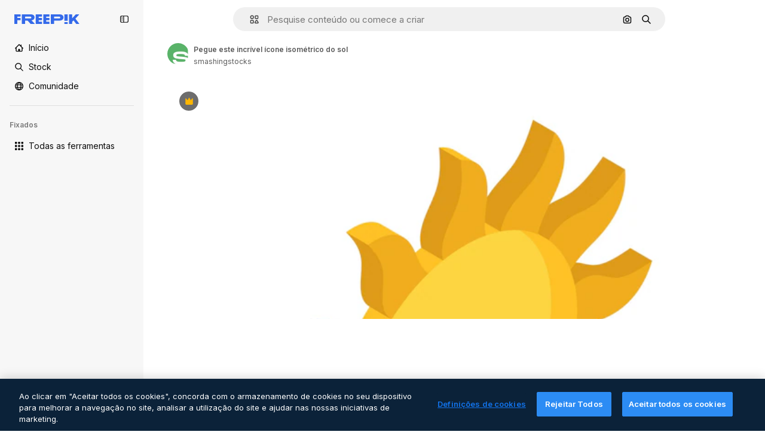

--- FILE ---
content_type: text/html; charset=utf-8
request_url: https://br.freepik.com/vetores-premium/pegue-este-incrivel-icone-isometrico-do-sol_26561117.htm
body_size: 71632
content:
<!DOCTYPE html><html class="bg-surface-0" lang="pt"><head><meta charSet="utf-8"/><meta name="viewport" content="width=device-width, initial-scale=1.0, maximum-scale=1.0" class="jsx-3961720867"/><title>Pegue este incrível ícone isométrico do sol | Vetor Premium</title><meta name="description" content="Baixe esse vetor Premium de Pegue este incrível ícone isométrico do sol e descubra milhões de vetores profissionais no Freepik."/><meta property="og:title" content="Pegue este incrível ícone isométrico do sol | Vetor Premium"/><meta property="og:description" content="Baixe esse vetor Premium de Pegue este incrível ícone isométrico do sol e descubra milhões de vetores profissionais no Freepik."/><meta property="og:type" content="article"/><meta property="og:url" content="https://br.freepik.com/vetores-premium/pegue-este-incrivel-icone-isometrico-do-sol_26561117.htm"/><meta property="og:image" content="https://img.freepik.com/vetores-premium/pegue-este-incrivel-icone-isometrico-do-sol_203633-7064.jpg"/><meta property="og:image:width" content="1200"/><meta property="og:image:height" content="676"/><meta property="og:image:alt" content="Pegue este incrível ícone isométrico do sol | Vetor Premium"/><meta property="og:site_name" content="Freepik"/><meta property="fb:admins" content="1031507953"/><meta property="twitter:card" content="summary_large_image"/><meta property="twitter:site" content="@freepik"/><meta property="twitter:creator" content="@freepik"/><meta property="twitter:title" content="Pegue este incrível ícone isométrico do sol | Vetor Premium"/><meta property="twitter:image:src" content="https://img.freepik.com/vetores-premium/pegue-este-incrivel-icone-isometrico-do-sol_203633-7064.jpg"/><meta property="twitter:url" content="https://br.freepik.com/vetores-premium/pegue-este-incrivel-icone-isometrico-do-sol_26561117.htm"/><meta property="twitter:description" content="Baixe esse vetor Premium de Pegue este incrível ícone isométrico do sol e descubra milhões de vetores profissionais no Freepik."/><link rel="preconnect" href="https://img.freepik.com"/><link rel="preconnect" href="https://cdn-front.freepik.com"/><link rel="preconnect" href="https://static.cdnpk.net"/><link rel="dns-prefetch" href="https://img.freepik.com"/><meta name="p:domain_verify" content="fdda3a988da750af54ad90466dd90119"/><meta name="facebook-domain-verification" content="3oh58risl8zubokve93o200pvyihj0"/><meta name="robots" content="max-image-preview:large"/><meta name="lang" content="pt"/><link rel="canonical" href="https://br.freepik.com/vetores-premium/pegue-este-incrivel-icone-isometrico-do-sol_26561117.htm"/><link rel="alternate" hrefLang="en" href="https://www.freepik.com/premium-vector/grab-this-amazing-isometric-icon-sun_26561117.htm"/><link rel="alternate" hrefLang="es" href="https://www.freepik.es/vector-premium/agarra-increible-icono-isometrico-sol_26561117.htm"/><link rel="alternate" hrefLang="pt" href="https://br.freepik.com/vetores-premium/pegue-este-incrivel-icone-isometrico-do-sol_26561117.htm"/><link rel="alternate" hrefLang="ja" href="https://jp.freepik.com/premium-vector/grab-this-amazing-isometric-icon-sun_26561117.htm"/><link rel="alternate" hrefLang="ko" href="https://kr.freepik.com/premium-vector/grab-this-amazing-isometric-icon-sun_26561117.htm"/><link rel="alternate" hrefLang="fr" href="https://fr.freepik.com/vecteurs-premium/prenez-incroyable-icone-isometrique-du-soleil_26561117.htm"/><link rel="alternate" hrefLang="it" href="https://it.freepik.com/vettori-premium/afferra-questa-incredibile-icona-isometrica-del-sole_26561117.htm"/><link rel="alternate" hrefLang="nl" href="https://nl.freepik.com/premium-vector/grijp-dit-geweldige-isometrische-pictogram-van-de-zon_26561117.htm"/><link rel="alternate" hrefLang="pl" href="https://pl.freepik.com/premium-wektory/chwyc-te-niesamowita-izometryczna-ikone-slonca_26561117.htm"/><link rel="alternate" hrefLang="ru" href="https://ru.freepik.com/premium-vector/grab-this-amazing-isometric-icon-sun_26561117.htm"/><link rel="alternate" hrefLang="zh-HK" href="https://zh.freepik.com/premium%E7%9F%A2%E9%87%8F/grab-this-amazing-isometric-icon-sun_26561117.htm"/><link rel="alternate" hrefLang="de" href="https://de.freepik.com/vektoren-premium/schnappen-sie-sich-diese-erstaunliche-isometrische-ikone-der-sonne_26561117.htm"/><link rel="alternate" hrefLang="hi" href="https://in.freepik.com/%E0%A4%AA%E0%A5%8D%E0%A4%B0%E0%A5%80%E0%A4%AE%E0%A4%BF%E0%A4%AF%E0%A4%AE-%E0%A4%B5%E0%A5%87%E0%A4%95%E0%A5%8D%E0%A4%9F%E0%A4%B0/grab-this-amazing-isometric-icon-sun_26561117.htm"/><link rel="alternate" hrefLang="fi" href="https://fi.freepik.com/premium-vektori/hanki-tama-upea-isometrinen-kuvake-auringosta_26561117.htm"/><link rel="alternate" hrefLang="cs" href="https://cz.freepik.com/vektory-premium/uchopte-tuto-uzasnou-izometrickou-ikonu-slunce_26561117.htm"/><link rel="alternate" hrefLang="sv" href="https://se.freepik.com/premium-vektor/skaffa-denna-fantastiska-isometriska-ikon-av-sol_26561117.htm"/><link rel="alternate" hrefLang="id" href="https://idn.freepik.com/vektor-premium/dapatkan-ikon-isometrik-matahari-yang-menakjubkan-ini_26561117.htm"/><link rel="alternate" hrefLang="nb" href="https://no.freepik.com/premium-vektorer/skaff-deg-dette-fantastiske-isometriske-ikonet-av-sol_26561117.htm"/><link rel="alternate" hrefLang="th" href="https://th.freepik.com/%E0%B9%80%E0%B8%A7%E0%B8%81%E0%B9%80%E0%B8%95%E0%B8%AD%E0%B8%A3%E0%B9%8C%E0%B8%A3%E0%B8%B0%E0%B8%94%E0%B8%B1%E0%B8%9A%E0%B8%9E%E0%B8%A3%E0%B8%B5%E0%B9%80%E0%B8%A1%E0%B8%B5%E0%B9%88%E0%B8%A2%E0%B8%A1/grab-this-amazing-isometric-icon-sun_26561117.htm"/><link rel="alternate" hrefLang="tr" href="https://tr.freepik.com/premium-vektor/gunesin-bu-harika-izometrik-simgesini-yakalayin_26561117.htm"/><link rel="alternate" hrefLang="vi" href="https://vn.freepik.com/vector-cao-cap/tai-ngay-bieu-tuong-isometric-tuyet-voi-cua-mat-troi-nay_26561117.htm"/><link rel="alternate" hrefLang="da" href="https://dk.freepik.com/premium-vektor/grib-denne-fantastiske-isometriske-ikon-af-sol_26561117.htm"/><link rel="alternate" hrefLang="x-default" href="https://www.freepik.com/premium-vector/grab-this-amazing-isometric-icon-sun_26561117.htm"/><script type="application/ld+json">{"@context":"https://schema.org","@graph":[{"@type":"WebPage","url":"https://br.freepik.com/vetores-premium/pegue-este-incrivel-icone-isometrico-do-sol_26561117.htm","@id":"https://br.freepik.com/vetores-premium/pegue-este-incrivel-icone-isometrico-do-sol_26561117.htm#webpage","name":"Pegue este incrível ícone isométrico do sol | Vetor Premium","description":"Baixe esse vetor Premium de Pegue este incrível ícone isométrico do sol e descubra milhões de vetores profissionais no Freepik.","inLanguage":"pt","relatedLink":["https://br.freepik.com/vetores"],"significantLink":["https://br.freepik.com/vetores/sol","https://br.freepik.com/vetores/sunshine","https://br.freepik.com/vetores/ensolarado","https://br.freepik.com/vetores/sunrise","https://br.freepik.com/vetores/dia-ensolarado","https://br.freepik.com/vetores/dia-sol","https://br.freepik.com/vetores/luz-solar","https://br.freepik.com/vetores/sunlight","https://br.freepik.com/vetores/dia","https://br.freepik.com/vetores/isometric"],"isPartOf":{"@type":"WebSite","@id":"https://br.freepik.com/#website"},"mainEntity":{"@type":"ImageObject","contentUrl":"https://img.freepik.com/vetores-premium/pegue-este-incrivel-icone-isometrico-do-sol_203633-7064.jpg","name":"Pegue este incrível ícone isométrico do sol","description":"Pegue este incrível ícone isométrico do sol","caption":"Pegue este incrível ícone isométrico do sol","datePublished":"2022-05-09T05:25:19","encodingFormat":"image/jpeg","height":626,"width":626,"license":"https://www.freepik.com/legal/terms-of-use","acquireLicensePage":"https://br.freepik.com/vetores-premium/pegue-este-incrivel-icone-isometrico-do-sol_26561117.htm","thumbnailUrl":"https://img.freepik.com/vetores-premium/pegue-este-incrivel-icone-isometrico-do-sol_203633-7064.jpg?w=360","publisher":{"@type":"Organization","@id":"https://br.freepik.com/#organization","name":"Freepik"},"creator":{"@type":"Person","name":"smashingstocks","url":"https://br.freepik.com/autor/smashingstocks","@id":"https://br.freepik.com/autor/smashingstocks#person","worksFor":{"@id":"https://br.freepik.com/#organization"}},"creditText":"Imagem de smashingstocks no Freepik","copyrightNotice":"smashingstocks"}}]}</script><script id="gtm-script">
            window.dataLayer = window.dataLayer || [];
            (function() {
              try {
                var uid = document.cookie.split('; ').find(row => row.startsWith('UID='));
                if (uid) {
                  uid = uid.split('=')[1];
                  window.dataLayer.push({ user_id: uid });
                }
              } catch (error) {}
            })();
            (function(w,d,s,l,i){w[l]=w[l]||[];w[l].push({'gtm.start':
            new Date().getTime(),event:'gtm.js'});var f=d.getElementsByTagName(s)[0],
            j=d.createElement(s),dl=l!='dataLayer'?'&l='+l:'';j.async=true;j.src=
            'https://www.googletagmanager.com/gtm.js?id='+i+dl;f.parentNode.insertBefore(j,f);
            })(window,document,'script','dataLayer','GTM-NC7VC6W');
          </script><meta name="next-head-count" content="55"/><link rel="icon" href="https://cdn-front.freepik.com/favicons/favicon-96x96.png?w=96&amp;v=2" type="image/png" sizes="96x96"/><link rel="icon" href="https://cdn-front.freepik.com/favicons/favicon.svg?v=2" type="image/svg+xml"/><link rel="icon" href="https://cdn-front.freepik.com/favicons/favicon.ico?v=2"/><link rel="apple-touch-icon" sizes="180x180" href="https://cdn-front.freepik.com/favicons/apple-touch-icon.png?w=180&amp;v=2"/><link rel="preload" href="https://static.cdnpk.net/_next/static/media/e4af272ccee01ff0-s.p.woff2" as="font" type="font/woff2" crossorigin="anonymous" data-next-font="size-adjust"/><link rel="preload" href="https://static.cdnpk.net/_next/static/media/00693fede67104d8-s.p.woff2" as="font" type="font/woff2" crossorigin="anonymous" data-next-font="size-adjust"/><script id="theme-init-script" data-nscript="beforeInteractive">
  (function () {
    try {
      const theme = localStorage.getItem('fp:theme');
      if (theme === 'dark' || (theme !== 'light' && window.matchMedia('(prefers-color-scheme: dark)').matches)) {
        document.documentElement.classList.add('dark');
      } else {
        document.documentElement.classList.remove('dark');
      }
    } catch (_) {}
  })();
</script><script id="sidebar-init-script" data-nscript="beforeInteractive">
  function getCookieRaw(name){
    var cookies = document.cookie ? document.cookie.split('; ') : [];
    for (var i=0; i<cookies.length; i++){
      var parts = cookies[i].split('=');
      var key = parts.shift();
      if (key === name) return parts.join('=');
    }
    return null;
  }

  (function () {
    try {
      const menuState = JSON.parse(decodeURIComponent(getCookieRaw('sb-prefs')));
      document.documentElement.dataset.sidebarState = menuState.mode;
    } catch (_) {
    }
  })();
</script><script id="is-user-logged-init-script" data-nscript="beforeInteractive">
  function hasCookie(name){
    var cookies = document.cookie ? document.cookie.split('; ') : [];
    for (var i=0; i<cookies.length; i++){
      var parts = cookies[i].split('=');
      var key = parts.shift();
      if (key === name) return true;
    }
    return false;
  }

  function getCookieValue(name){
    var cookies = document.cookie ? document.cookie.split('; ') : [];
    for (var i=0; i<cookies.length; i++){
      var parts = cookies[i].split('=');
      var key = parts.shift();
      if (key === name) return parts.join('=');
    }
    return null;
  }

  (function () {
    try {
      const isUserLogged = hasCookie('FP_MBL_NEW');
      document.documentElement.dataset.isUserLogged = isUserLogged;
    } catch (_) {
    }
  })();
</script><link rel="preload" href="https://static.cdnpk.net/_next/static/css/ecc677b0f63d72cb.css" as="style"/><link rel="stylesheet" href="https://static.cdnpk.net/_next/static/css/ecc677b0f63d72cb.css" data-n-g=""/><link rel="preload" href="https://static.cdnpk.net/_next/static/css/ef46db3751d8e999.css" as="style"/><link rel="stylesheet" href="https://static.cdnpk.net/_next/static/css/ef46db3751d8e999.css" data-n-p=""/><link rel="preload" href="https://static.cdnpk.net/_next/static/css/c7093c9b4a8f86ee.css" as="style"/><link rel="stylesheet" href="https://static.cdnpk.net/_next/static/css/c7093c9b4a8f86ee.css" data-n-p=""/><noscript data-n-css=""></noscript><script defer="" nomodule="" src="https://static.cdnpk.net/_next/static/chunks/polyfills-42372ed130431b0a.js"></script><script src="https://cdn-ukwest.onetrust.com/scripttemplates/otSDKStub.js" data-domain-script="c56d9473-676e-4c51-be81-d139971a9aae" defer="" data-nscript="beforeInteractive"></script><script defer="" src="https://static.cdnpk.net/_next/static/chunks/7092-cec4d35b5d99711b.js"></script><script defer="" src="https://static.cdnpk.net/_next/static/chunks/9762-a34f0b9f4c652cd7.js"></script><script defer="" src="https://static.cdnpk.net/_next/static/chunks/8984-f6f4fa8756305a84.js"></script><script defer="" src="https://static.cdnpk.net/_next/static/chunks/9524-d1a1b1927fedfe0b.js"></script><script defer="" src="https://static.cdnpk.net/_next/static/chunks/9069.f7f4cbe144dae051.js"></script><script src="https://static.cdnpk.net/_next/static/chunks/webpack-0329dfc66baa2230.js" defer=""></script><script src="https://static.cdnpk.net/_next/static/chunks/framework-235d946df266af2e.js" defer=""></script><script src="https://static.cdnpk.net/_next/static/chunks/main-cf7de2c6ec104b58.js" defer=""></script><script src="https://static.cdnpk.net/_next/static/chunks/pages/_app-660bcddec3b6844c.js" defer=""></script><script src="https://static.cdnpk.net/_next/static/chunks/9702-27401b7c1ef3dcec.js" defer=""></script><script src="https://static.cdnpk.net/_next/static/chunks/5817-17e4c5d502e42a3a.js" defer=""></script><script src="https://static.cdnpk.net/_next/static/chunks/1625-096ac9f323b86e08.js" defer=""></script><script src="https://static.cdnpk.net/_next/static/chunks/6324-21dcf91487e9dba1.js" defer=""></script><script src="https://static.cdnpk.net/_next/static/chunks/3599-306c6a306b51aa9e.js" defer=""></script><script src="https://static.cdnpk.net/_next/static/chunks/1652-8dcfc37c90e61727.js" defer=""></script><script src="https://static.cdnpk.net/_next/static/chunks/3500-64f37f54ca5e7c2b.js" defer=""></script><script src="https://static.cdnpk.net/_next/static/chunks/8115-27874099632d8a5b.js" defer=""></script><script src="https://static.cdnpk.net/_next/static/chunks/3137-f533bff4e6bfc41e.js" defer=""></script><script src="https://static.cdnpk.net/_next/static/chunks/3065-bb76eb2c85d1996c.js" defer=""></script><script src="https://static.cdnpk.net/_next/static/chunks/7452-92cfb99184b3871f.js" defer=""></script><script src="https://static.cdnpk.net/_next/static/chunks/1821-d13f4555f041ef90.js" defer=""></script><script src="https://static.cdnpk.net/_next/static/chunks/5048-cba1fbb2417e41aa.js" defer=""></script><script src="https://static.cdnpk.net/_next/static/chunks/7941-7115cd89a82d79db.js" defer=""></script><script src="https://static.cdnpk.net/_next/static/chunks/3804-07fabc4ecd473b4c.js" defer=""></script><script src="https://static.cdnpk.net/_next/static/chunks/1450-2ac29f0a5c1eaf65.js" defer=""></script><script src="https://static.cdnpk.net/_next/static/chunks/3649-200092221ed2dc3b.js" defer=""></script><script src="https://static.cdnpk.net/_next/static/chunks/6626-880bf7b195784054.js" defer=""></script><script src="https://static.cdnpk.net/_next/static/chunks/pages/premium-vector/%5Bcode%5D-719519c56da8a802.js" defer=""></script><script src="https://static.cdnpk.net/_next/static/Z0jlR9167GWcwJU5pLkho/_buildManifest.js" defer=""></script><script src="https://static.cdnpk.net/_next/static/Z0jlR9167GWcwJU5pLkho/_ssgManifest.js" defer=""></script><style id="__jsx-3961720867">body{--font-sans:'__Inter_8effd3', '__Inter_Fallback_8effd3', "Helvetica Neue", Helvetica, Arial, sans-serif;--font-alternate:'__degular_c961b9', '__degular_Fallback_c961b9', "Helvetica Neue", Helvetica, Arial, sans-serif, '__Inter_8effd3', '__Inter_Fallback_8effd3', "Helvetica Neue", Helvetica, Arial, sans-serif}</style></head><body class="_otnfkq0"><div id="__next"><div class="relative grid grid-cols-1 bg-surface-0 text-surface-foreground-0 sm:grid-cols-[auto_minmax(0,1fr)]"><div class="h-full transition-[width] duration-100 ease-in-out sm:sticky sm:left-0 sm:top-0 sm:w-16 xl:sidebar-anchored:w-[240px] xl:sidebar-floating:w-16 hidden sm:block xl:w-[240px]"><nav aria-label="Sidebar" class="fixed size-full bg-surface-1 sm:z-[2] sm:h-dvh translate-x-full sm:sticky sm:left-0 sm:top-0 sm:translate-x-0"><div data-sidebar-safezone="true" class="flex h-full flex-col justify-stretch"><div class="sticky top-0 z-10 flex h-16 shrink-0 items-center justify-between px-4 sm:h-4 xl:h-16"><div class="pl-2 sm:hidden sm:sidebar-floating:hidden xl:block"><a id="logo-:R2m9kq6:" class="text-surface-accent-0 dark:text-white" aria-label="Freepik" href="https://br.freepik.com"><span class="_1uvu8nb0">Freepik</span><svg width="160" height="44" fill="#1273EB" class="$block $h-[16px] $w-[109px]" aria-labelledby="logo-:R2m9kq6:" viewBox="0 0 109 16" xmlns="http://www.w3.org/2000/svg"><path d="M28.6279 10.0932C28.5821 10.0476 28.6126 9.95621 28.689 9.95621H28.9947H29.01C31.6235 9.69741 33.8091 8.0076 33.8091 5.02378C33.8091 1.58325 31.0274 0 27.8331 0H12.901C12.7023 0 12.5342 0.167458 12.5342 0.365365V15.6194C12.5342 15.8173 12.7023 15.9847 12.901 15.9847H17.6695C17.8682 15.9847 18.0363 15.8173 18.0363 15.6194V10.7478C18.0363 10.5499 18.2044 10.3825 18.4031 10.3825H21.5057C21.9336 10.3825 22.3463 10.5652 22.6367 10.8849L27.0537 15.8477C27.1454 15.8934 27.2371 15.9239 27.3288 15.9695H33.6257C33.9466 15.9695 34.1147 15.5889 33.8855 15.3606L28.6279 10.0932ZM26.641 6.82016H18.3878C18.1891 6.82016 18.021 6.6527 18.021 6.45479V4.14081C18.021 3.94291 18.1891 3.77544 18.3878 3.77544H26.5188C27.6803 3.77544 28.4445 4.33872 28.4445 5.25213C28.4445 6.28733 27.7414 6.82016 26.641 6.82016Z"></path><path d="M88.9058 0.015625H84.1373C83.9386 0.015625 83.7705 0.183083 83.7705 0.38099V10.5047C83.7705 10.7026 83.9386 10.87 84.1373 10.87H88.9058C89.1045 10.87 89.2726 10.7026 89.2726 10.5047V0.38099C89.2573 0.183083 89.1045 0.015625 88.9058 0.015625Z"></path><path d="M88.9058 13.0156H84.1373C83.9386 13.0156 83.7705 13.1831 83.7705 13.381V15.6341C83.7705 15.832 83.9386 15.9994 84.1373 15.9994H88.9058C89.1045 15.9994 89.2726 15.832 89.2726 15.6341V13.381C89.2573 13.1831 89.1045 13.0156 88.9058 13.0156Z"></path><path d="M108.53 15.5132L102.401 7.4295C102.264 7.24682 102.279 7.00324 102.432 6.83578L108.225 0.502776C108.393 0.320094 108.255 0.0308495 108.011 0.0308495H102.997C102.86 0.0308495 102.738 0.0917438 102.646 0.183085L97.0521 6.30296C97.0369 6.31818 97.0063 6.3334 96.9757 6.3334H96.777C96.7312 6.3334 96.6853 6.28773 96.6853 6.24206V0.350541C96.6853 0.167858 96.5325 0.015625 96.3491 0.015625H91.764C91.5806 0.015625 91.4277 0.167858 91.4277 0.350541V15.635C91.4277 15.8025 91.5653 15.9395 91.7334 15.9395H96.3644C96.5325 15.9395 96.67 15.8025 96.67 15.635V12.7882C96.67 12.6664 96.7159 12.5598 96.7923 12.4685L98.825 10.3068C98.825 10.3068 98.8403 10.2763 98.8862 10.2763C98.932 10.2763 99.1307 10.2763 99.1613 10.2763C99.1919 10.2763 99.2224 10.3068 99.2224 10.3068L103.318 15.7568C103.41 15.8786 103.548 15.9395 103.701 15.9395H108.301C108.545 15.9395 108.668 15.6807 108.53 15.5132Z"></path><path d="M41.2214 3.66928H45.8829C46.0816 3.66928 46.2497 3.50182 46.2497 3.30392V0.38099C46.2497 0.183083 46.0816 0.015625 45.8829 0.015625H36.2389C36.0402 0.015625 35.8721 0.183083 35.8721 0.38099V15.635C35.8721 15.8329 36.0402 16.0004 36.2389 16.0004H45.8829C46.0816 16.0004 46.2497 15.8329 46.2497 15.635V12.7121C46.2497 12.5142 46.0816 12.3467 45.8829 12.3467H41.1908C40.9921 12.3467 40.824 12.1793 40.824 11.9813V10.0784C40.824 9.86527 41.0074 9.68259 41.2214 9.68259H45.8829C46.0816 9.68259 46.2497 9.51513 46.2497 9.31723V6.45519C46.2497 6.25729 46.0816 6.08983 45.8829 6.08983H41.2214C41.0074 6.08983 40.824 5.90714 40.824 5.69401V4.04987C40.824 3.83674 41.0074 3.66928 41.2214 3.66928Z"></path><path d="M53.7546 3.66928H58.4161C58.6148 3.66928 58.7829 3.50182 58.7829 3.30392V0.38099C58.7829 0.183083 58.6148 0.015625 58.4161 0.015625H48.7721C48.5734 0.015625 48.4053 0.183083 48.4053 0.38099V15.635C48.4053 15.8329 48.5734 16.0004 48.7721 16.0004H58.4161C58.6148 16.0004 58.7829 15.8329 58.7829 15.635V12.7121C58.7829 12.5142 58.6148 12.3467 58.4161 12.3467H53.724C53.5253 12.3467 53.3572 12.1793 53.3572 11.9813V10.0784C53.3572 9.86527 53.5406 9.68259 53.7546 9.68259H58.4161C58.6148 9.68259 58.7829 9.51513 58.7829 9.31723V6.45519C58.7829 6.25729 58.6148 6.08983 58.4161 6.08983H53.7546C53.5406 6.08983 53.3572 5.90714 53.3572 5.69401V4.04987C53.3572 3.83674 53.5406 3.66928 53.7546 3.66928Z"></path><path d="M5.35124 3.66928H10.0128C10.2115 3.66928 10.3796 3.50182 10.3796 3.30392V0.38099C10.3796 0.183083 10.2115 0.015625 10.0128 0.015625H0.368765C0.170077 0.015625 0.00195312 0.183083 0.00195312 0.38099V15.635C0.00195312 15.8329 0.170077 16.0004 0.368765 16.0004H4.58706C4.78575 16.0004 4.95387 15.8329 4.95387 15.635V10.0936C4.95387 9.88049 5.13727 9.69781 5.35124 9.69781H10.0128C10.2115 9.69781 10.3796 9.53035 10.3796 9.33245V6.47042C10.3796 6.27251 10.2115 6.10505 10.0128 6.10505H5.35124C5.13727 6.10505 4.95387 5.92237 4.95387 5.70924V4.06509C4.95387 3.83674 5.12199 3.66928 5.35124 3.66928Z"></path><path d="M75.7474 0.015625H61.3043C61.1056 0.015625 60.9375 0.183083 60.9375 0.38099V15.635C60.9375 15.8329 61.1056 16.0004 61.3043 16.0004H66.0728C66.2715 16.0004 66.4396 15.8329 66.4396 15.635V10.596C66.4396 10.4894 66.516 10.4133 66.623 10.4133H67.3108H75.7627C79.4307 10.4133 82.2124 8.51037 82.2124 5.14596C82.2124 1.65977 79.4308 0.015625 75.7474 0.015625ZM75.0596 6.82056H66.8064C66.6077 6.82056 66.4396 6.6531 66.4396 6.45519V4.14121C66.4396 3.94331 66.6077 3.77584 66.8064 3.77584H74.9374C76.0989 3.77584 76.8631 4.33912 76.8631 5.25253C76.8631 6.28773 76.1448 6.82056 75.0596 6.82056Z"></path></svg></a></div><button aria-label="Toggle sidebar" class="flex items-center rounded-lg  p-[9px] transition-all duration-150 ease-out hover:bg-surface-2 sm:hidden xl:flex"><svg xmlns="http://www.w3.org/2000/svg" viewBox="0 0 18 18" width="16" height="16" aria-hidden="true" class="$w-[1em] $h-[1em] $fill-current $text-lg size-[14px] text-surface-foreground-0"><path d="M14.25 1.5H3.75A3.754 3.754 0 0 0 0 5.25v7.5a3.754 3.754 0 0 0 3.75 3.75h10.5A3.754 3.754 0 0 0 18 12.75v-7.5a3.754 3.754 0 0 0-3.75-3.75M1.5 12.75v-7.5C1.5 4.01 2.51 3 3.75 3h3v12h-3c-1.24 0-2.25-1.01-2.25-2.25m15 0c0 1.24-1.01 2.25-2.25 2.25h-6V3h6c1.24 0 2.25 1.01 2.25 2.25zM5.25 8.25A.75.75 0 0 1 4.5 9h-.75a.75.75 0 1 1 0-1.5h.75a.75.75 0 0 1 .75.75m0 3a.75.75 0 0 1-.75.75h-.75a.75.75 0 1 1 0-1.5h.75a.75.75 0 0 1 .75.75M3 5.25a.75.75 0 0 1 .75-.75h.75a.75.75 0 1 1 0 1.5h-.75A.75.75 0 0 1 3 5.25"></path></svg></button></div><div dir="ltr" class="flex-1 overflow-hidden pl-4 pr-2" style="position:relative;--radix-scroll-area-corner-width:0px;--radix-scroll-area-corner-height:0px"><style>[data-radix-scroll-area-viewport]{scrollbar-width:none;-ms-overflow-style:none;-webkit-overflow-scrolling:touch;}[data-radix-scroll-area-viewport]::-webkit-scrollbar{display:none}</style><div data-radix-scroll-area-viewport="" class="size-full pr-2" style="overflow-x:hidden;overflow-y:hidden"><div style="min-width:100%;display:table"><div class="flex flex-col gap-1"><div class="h-8 hidden is-user-logged:block"></div><a aria-label="Início" data-cy="sidebar-home-link" class="flex h-10 items-center gap-1 rounded-lg text-sm text-surface-foreground-0 hover:bg-surface-2 sm:h-8 w-full sm:w-8 xl:w-full" href="https://br.freepik.com/"><div class="flex w-8 items-center justify-center"><svg xmlns="http://www.w3.org/2000/svg" viewBox="-49 141 512 512" width="16" height="16" aria-hidden="true" class="$w-[1em] $h-[1em] $fill-current $text-lg size-[14px]"><path d="M455.678 404.322 352 300.644V216c0-13.807-11.193-25-25-25s-25 11.193-25 25v34.645l-77.322-77.322c-9.764-9.763-25.592-9.763-35.355 0l-231 231A25 25 0 0 0-24 447H1v126c0 30.327 24.673 55 55 55h302c30.327 0 55-24.673 55-55V447h25a25 25 0 0 0 17.678-42.678M363 573c0 2.757-2.243 5-5 5h-96v-95c0-13.807-11.193-25-25-25h-60c-13.807 0-25 11.193-25 25v95H56c-2.757 0-5-2.243-5-5V382.355l156-156 156 156z"></path></svg></div><span class="inline sm:hidden sm:sidebar-floating:hidden xl:inline">Início</span></a><a aria-label="Stock" data-cy="sidebar-stock-link" class="flex h-10 items-center gap-1 rounded-lg text-sm text-surface-foreground-0 hover:bg-surface-2 sm:h-8 w-full sm:w-8 xl:w-full" href="https://br.freepik.com/stock#from_element=mainmenu"><div class="flex items-center gap-1"><svg xmlns="http://www.w3.org/2000/svg" viewBox="-49 141 512 512" width="16" height="16" aria-hidden="true" class="$w-[1em] $h-[1em] $fill-current $text-lg flex size-[14px] w-8 items-center justify-center"><path d="M448.178 602.822 316.426 471.071c26.355-33.88 42.074-76.422 42.074-122.571 0-110.28-89.72-200-200-200s-200 89.72-200 200 89.72 200 200 200c46.149 0 88.691-15.719 122.571-42.074l131.751 131.751c4.882 4.882 11.28 7.323 17.678 7.323s12.796-2.441 17.678-7.322c9.762-9.763 9.762-25.593 0-35.356M8.5 348.5c0-82.71 67.29-150 150-150s150 67.29 150 150-67.29 150-150 150-150-67.29-150-150"></path></svg><p class="inline sidebar-floating:hidden sm:hidden xl:inline">Stock</p></div></a><div class="sr-only"><div class="flex flex-col"><div class="group flex h-8 w-full items-center gap-[6px] sm:h-auto"><a data-gtm-event="main_menu" class="flex items-center text-sm text-surface-foreground-4 hover:text-surface-foreground-0" href="https://br.freepik.com/stock#from_element=mainmenu"><span class="flex items-center gap-2"><h3 class="group mb-2 hidden items-center gap-2 text-lg font-semibold text-surface-foreground-0 sm:flex">Stock<svg xmlns="http://www.w3.org/2000/svg" viewBox="-49 141 512 512" width="16" height="16" aria-hidden="true" class="$w-[1em] $h-[1em] $fill-current $text-md hidden group-hover:block"><path d="m226.644 397-92.322 92.322c-9.763 9.763-9.763 25.592 0 35.355s25.592 9.763 35.355 0l110-110C284.559 409.797 287 403.398 287 397s-2.441-12.796-7.322-17.678l-110-110c-9.764-9.763-25.592-9.763-35.355 0s-9.763 25.592 0 35.355z"></path></svg></h3></span></a></div><div class="grid grid-cols-2 gap-6 pb-4 sm:grid-cols-2 lg:grid-cols-4"><div class="flex flex-col space-y-2"><div class="flex h-10 flex-row items-center gap-2 border-b border-surface-border-alpha-0 py-[10px]"><svg xmlns="http://www.w3.org/2000/svg" viewBox="0 0 12 12" width="16" height="16" aria-hidden="true" class="$w-[1em] $h-[1em] $fill-current $text-lg size-[12px] text-surface-foreground-0"><g fill-rule="evenodd" clip-path="url(#picture_svg__a)" clip-rule="evenodd"><path d="M9.773 4.09c0 1.13-.92 2.05-2.05 2.05-1.131 0-2.051-.92-2.051-2.05 0-1.131.92-2.05 2.05-2.05 1.131 0 2.051.919 2.051 2.05m-1.171 0a.88.88 0 0 0-1.758 0 .88.88 0 0 0 1.758 0"></path><path d="M1.523 0h8.954C11.317 0 12 .683 12 1.523v8.954c0 .84-.683 1.523-1.523 1.523H1.523C.683 12 0 11.317 0 10.477V1.523C0 .683.683 0 1.523 0m8.954 1.172H1.523a.35.35 0 0 0-.351.351v5.763l2.181-2.142a.586.586 0 0 1 .826.005l3.39 3.404 1.473-1.517a.586.586 0 0 1 .838-.004l.948.964V1.523a.35.35 0 0 0-.351-.351m-8.954 9.656h8.954a.35.35 0 0 0 .351-.351v-.81L9.465 8.281l-1.47 1.515a.586.586 0 0 1-.836.005l-3.4-3.414-2.587 2.54v1.549c0 .193.158.351.351.351"></path></g><defs><clipPath id="picture_svg__a"><path d="M0 0h12v12H0z"></path></clipPath></defs></svg><h4 class="text-xs font-medium uppercase text-surface-foreground-0">Imagem</h4></div><div class="flex flex-col gap-2"><div class="group flex h-8 w-full items-center gap-[6px] sm:h-auto"><a data-option="sidebar.images" data-gtm-event="main_menu" class="flex items-center text-sm text-surface-foreground-4 hover:text-surface-foreground-0" href="https://br.freepik.com/imagens#from_element=mainmenu"><span class="flex items-center gap-2">Todas as imagens</span></a></div><div class="group flex h-8 w-full items-center gap-[6px] sm:h-auto"><a data-option="sidebar.vectors" data-gtm-event="main_menu" class="flex items-center text-sm text-surface-foreground-4 hover:text-surface-foreground-0" href="https://br.freepik.com/vetores#from_element=mainmenu"><span class="flex items-center gap-2">Vetores</span></a></div><div class="group flex h-8 w-full items-center gap-[6px] sm:h-auto"><a data-option="sidebar.photos" data-gtm-event="main_menu" class="flex items-center text-sm text-surface-foreground-4 hover:text-surface-foreground-0" href="https://br.freepik.com/fotos#from_element=mainmenu"><span class="flex items-center gap-2">Fotos</span></a></div><div class="group flex h-8 w-full items-center gap-[6px] sm:h-auto"><a data-option="sidebar.illustrations" data-gtm-event="main_menu" class="flex items-center text-sm text-surface-foreground-4 hover:text-surface-foreground-0" href="https://br.freepik.com/ilustracoes#from_element=mainmenu"><span class="flex items-center gap-2">Ilustrações</span></a></div><div class="group flex h-8 w-full items-center gap-[6px] sm:h-auto"><a data-option="sidebar.icons" data-gtm-event="main_menu" class="flex items-center text-sm text-surface-foreground-4 hover:text-surface-foreground-0" href="https://br.freepik.com/icones#from_element=mainmenu"><span class="flex items-center gap-2">Ícones</span></a></div><div class="group flex h-8 w-full items-center gap-[6px] sm:h-auto"><a data-option="sidebar.3d-models" data-gtm-event="main_menu" class="flex items-center text-sm text-surface-foreground-4 hover:text-surface-foreground-0" href="https://br.freepik.com/modelos-3d#from_element=mainmenu"><span class="flex items-center gap-2">3D</span></a></div></div></div><div class="flex flex-col space-y-2"><div class="flex h-10 flex-row items-center gap-2 border-b border-surface-border-alpha-0 py-[10px]"><svg xmlns="http://www.w3.org/2000/svg" viewBox="0 0 14 14" width="16" height="16" aria-hidden="true" class="$w-[1em] $h-[1em] $fill-current $text-lg size-[12px] text-surface-foreground-0"><path d="M12.223.684H1.777A1.78 1.78 0 0 0 0 2.46v6.617c0 .98.797 1.777 1.777 1.777h10.446A1.78 1.78 0 0 0 14 9.079V2.461A1.78 1.78 0 0 0 12.223.684m.41 8.394a.41.41 0 0 1-.41.41H1.777a.41.41 0 0 1-.41-.41V2.461a.41.41 0 0 1 .41-.41h10.446a.41.41 0 0 1 .41.41zM14 12.633a.684.684 0 0 1-.684.683H.684a.684.684 0 1 1 0-1.367h12.632c.378 0 .684.306.684.684M8.914 5.797c0 .24-.125.462-.33.586L6.176 7.832a.684.684 0 0 1-1.036-.586V4.348a.684.684 0 0 1 1.036-.586l2.406 1.45c.206.123.331.345.331.585"></path></svg><h4 class="text-xs font-medium uppercase text-surface-foreground-0">Vídeo</h4></div><div class="flex flex-col gap-2"><div class="group flex h-8 w-full items-center gap-[6px] sm:h-auto"><a data-option="sidebar.videos" data-gtm-event="main_menu" class="flex items-center text-sm text-surface-foreground-4 hover:text-surface-foreground-0" href="https://br.freepik.com/videos#from_element=mainmenu"><span class="flex items-center gap-2">Vídeos</span></a></div><div class="group flex h-8 w-full items-center gap-[6px] sm:h-auto"><a data-option="sidebar.video-templates" data-gtm-event="main_menu" class="flex items-center text-sm text-surface-foreground-4 hover:text-surface-foreground-0" href="https://br.freepik.com/modelos-video#from_element=mainmenu"><span class="flex items-center gap-2">Modelos de vídeos</span></a></div><div class="group flex h-8 w-full items-center gap-[6px] sm:h-auto"><a data-option="sidebar.motion-graphics" data-gtm-event="main_menu" class="flex items-center text-sm text-surface-foreground-4 hover:text-surface-foreground-0" href="https://br.freepik.com/motion-graphics#from_element=mainmenu"><span class="flex items-center gap-2">Animações</span></a></div></div></div><div class="flex flex-col space-y-2"><div class="flex h-10 flex-row items-center gap-2 border-b border-surface-border-alpha-0 py-[10px]"><svg xmlns="http://www.w3.org/2000/svg" viewBox="0 0 12 14" width="16" height="16" aria-hidden="true" class="$w-[1em] $h-[1em] $fill-current $text-lg size-[12px] text-surface-foreground-0"><path d="M3.333.333C3.702.333 4 .632 4 1v12a.667.667 0 1 1-1.333 0V1c0-.368.298-.667.666-.667m8 1.334c.368 0 .667.298.667.666v9.334a.667.667 0 0 1-1.333 0V2.333c0-.368.298-.666.666-.666M6 2.333c.368 0 .667.299.667.667v8a.667.667 0 1 1-1.334 0V3c0-.368.299-.667.667-.667m2.667 1.334c.368 0 .666.298.666.666v5.334a.667.667 0 1 1-1.333 0V4.333c0-.368.298-.666.667-.666M.667 5c.368 0 .666.299.666.667v2.666a.667.667 0 1 1-1.333 0V5.667C0 5.299.298 5 .667 5"></path></svg><h4 class="text-xs font-medium uppercase text-surface-foreground-0">Áudio</h4></div><div class="flex flex-col gap-2"><div class="group flex h-8 w-full items-center gap-[6px] sm:h-auto"><a data-option="sidebar.sound-effects" data-gtm-event="main_menu" class="flex items-center text-sm text-surface-foreground-4 hover:text-surface-foreground-0" href="https://www.freepik.com/audio/sound-effects#from_element=mainmenu"><span class="flex items-center gap-2">Efeitos sonoros</span></a></div><div class="group flex h-8 w-full items-center gap-[6px] sm:h-auto"><a data-option="sidebar.pikaso-audio" data-gtm-event="main_menu" class="flex items-center text-sm text-surface-foreground-4 hover:text-surface-foreground-0" href="https://www.freepik.com/audio/music#from_element=mainmenu"><span class="flex items-center gap-2">Música</span></a></div></div></div><div class="flex flex-col space-y-2"><div class="flex h-10 flex-row items-center gap-2 border-b border-surface-border-alpha-0 py-[10px]"><svg xmlns="http://www.w3.org/2000/svg" viewBox="0 0 24 24" width="16" height="16" aria-hidden="true" class="$w-[1em] $h-[1em] $fill-current $text-lg size-[12px] text-surface-foreground-0"><path d="M11.578 19.688H3.281a.7.7 0 0 1-.703-.704V7.687h18.375V12a1.172 1.172 0 0 0 2.344 0V3.703A3.053 3.053 0 0 0 20.25.656H3.281A3.053 3.053 0 0 0 .234 3.703v15.281a3.053 3.053 0 0 0 3.047 3.047h8.297a1.172 1.172 0 0 0 0-2.343M3.281 3H20.25c.39 0 .703.314.703.703v1.64H2.578v-1.64c0-.389.314-.703.703-.703"></path><path d="m22.875 17.48-7.106-7.107a1.17 1.17 0 0 0-.83-.342h-3.314c-.647 0-1.172.525-1.172 1.172v3.314c0 .31.122.61.342.83l7.107 7.106c.576.577 1.34.89 2.156.89.815 0 1.58-.318 2.156-.89l.661-.66c.577-.577.89-1.341.89-2.157s-.318-1.58-.89-2.156m-1.66 2.653-.66.66a.703.703 0 0 1-.994 0l-6.764-6.759v-1.659h1.66l6.763 6.764c.132.131.207.31.207.497a.74.74 0 0 1-.211.497"></path></svg><h4 class="text-xs font-medium uppercase text-surface-foreground-0">Design</h4></div><div class="flex flex-col gap-2"><div class="group flex h-8 w-full items-center gap-[6px] sm:h-auto"><a data-option="sidebar.templates" data-gtm-event="main_menu" class="flex items-center text-sm text-surface-foreground-4 hover:text-surface-foreground-0" href="https://br.freepik.com/modelos#from_element=mainmenu"><span class="flex items-center gap-2">Modelos</span></a></div><div class="group flex h-8 w-full items-center gap-[6px] sm:h-auto"><a data-option="sidebar.mockups" data-gtm-event="main_menu" class="flex items-center text-sm text-surface-foreground-4 hover:text-surface-foreground-0" href="https://br.freepik.com/mockups#from_element=mainmenu"><span class="flex items-center gap-2">Mockups</span></a></div><div class="group flex h-8 w-full items-center gap-[6px] sm:h-auto"><a data-option="sidebar.fonts" data-gtm-event="main_menu" class="flex items-center text-sm text-surface-foreground-4 hover:text-surface-foreground-0" href="https://br.freepik.com/fontes#from_element=mainmenu"><span class="flex items-center gap-2">Fontes</span></a></div><div class="group flex h-8 w-full items-center gap-[6px] sm:h-auto"><a data-option="sidebar.psd" data-gtm-event="main_menu" class="flex items-center text-sm text-surface-foreground-4 hover:text-surface-foreground-0" href="https://br.freepik.com/psd#from_element=mainmenu"><span class="flex items-center gap-2">PSD</span></a></div></div></div></div></div></div><a href="/pikaso/community#from_element=mainmenu" class="flex h-10 items-center gap-1 rounded-lg text-sm text-surface-foreground-0 hover:bg-surface-2 sm:h-8 w-full sm:w-8 xl:w-full" aria-label="Comunidade" data-cy="sidebar-community-link"><div class="flex w-8 items-center justify-center"><svg xmlns="http://www.w3.org/2000/svg" viewBox="-49 141 512 512" width="16" height="16" aria-hidden="true" class="$w-[1em] $h-[1em] $fill-current $text-lg size-[14px]"><path d="M388.02 215.98C339.667 167.629 275.38 141 207 141S74.333 167.629 25.98 215.98C-22.371 264.332-49 328.62-49 397s26.629 132.668 74.98 181.02C74.333 626.371 138.62 653 207 653s132.667-26.629 181.02-74.98C436.371 529.668 463 465.38 463 397s-26.629-132.668-74.98-181.02M206.999 594.556c-28.257-26.276-50.21-57.813-64.859-92.556h129.72c-14.65 34.744-36.603 66.281-64.861 92.556M126.613 452C122.92 434.105 121 415.699 121 397s1.921-37.105 5.613-55h160.774c3.693 17.895 5.613 36.301 5.613 55s-1.921 37.105-5.613 55zM1 397c0-19.042 2.609-37.484 7.467-55h67.236C72.597 359.985 71 378.371 71 397s1.597 37.015 4.703 55H8.467A205.5 205.5 0 0 1 1 397m206-197.557c28.257 26.276 50.211 57.813 64.859 92.557H142.141c14.648-34.743 36.602-66.281 64.859-92.557M338.297 342h67.236c4.858 17.516 7.467 35.958 7.467 55s-2.609 37.484-7.467 55h-67.235c3.106-17.985 4.703-36.371 4.703-55s-1.598-37.015-4.704-55m45.866-50h-58.741a317.4 317.4 0 0 0-47.355-88.362C322.719 220.102 360.14 251.62 384.163 292m-248.229-88.362A317.3 317.3 0 0 0 88.579 292H29.837c24.023-40.38 61.444-71.898 106.097-88.362M29.837 502h58.742a317.3 317.3 0 0 0 47.355 88.362C91.281 573.898 53.86 542.38 29.837 502m248.23 88.362A317.3 317.3 0 0 0 325.422 502h58.741c-24.023 40.379-61.443 71.898-106.096 88.362"></path></svg></div><span class="inline sm:hidden sm:sidebar-floating:hidden xl:inline">Comunidade</span></a></div><div class="mb-[15px] mt-4 border-t border-surface-border-alpha-1"></div><p class="mb-1 hidden h-8 items-center text-xs font-semibold text-surface-foreground-4 sm:sidebar-floating:hidden xl:flex">Fixados</p><div class="space-y-1"><button class="flex h-10 items-center gap-1 rounded-lg text-sm text-surface-foreground-0 hover:bg-surface-2 sm:h-8 w-full sm:w-8 xl:w-full" aria-label="Todas as ferramentas" data-cy="sidebar-alltools-link"><div class="flex items-center gap-1"><svg xmlns="http://www.w3.org/2000/svg" viewBox="0 0 14 14" width="16" height="16" aria-hidden="true" class="$w-[1em] $h-[1em] $fill-current $text-lg flex size-[14px] w-8 items-center justify-center"><path d="M11.452 0h1.698c.47 0 .85.38.85.85v1.699c0 .469-.38.85-.85.85h-1.699a.85.85 0 0 1-.849-.85v-1.7c0-.469.38-.849.85-.849M13.15 5.301h-1.699a.85.85 0 0 0-.849.85V7.85c0 .469.38.849.85.849h1.698c.47 0 .85-.38.85-.85V6.15a.85.85 0 0 0-.85-.849M.85 10.602h1.699c.469 0 .85.38.85.85v1.698c0 .47-.381.85-.85.85h-1.7A.85.85 0 0 1 0 13.15v-1.699c0-.469.38-.85.85-.85M7.85 10.602h-1.7a.85.85 0 0 0-.85.85v1.698c.001.47.381.85.85.85h1.7c.469 0 .849-.38.849-.85v-1.699a.85.85 0 0 0-.85-.85M13.15 10.602h-1.699a.85.85 0 0 0-.849.85v1.698c0 .47.38.85.85.85h1.698c.47 0 .85-.38.85-.85v-1.699a.85.85 0 0 0-.85-.85M6.15 5.301h1.7c.469 0 .849.38.849.85V7.85c0 .469-.38.849-.85.849H6.15a.85.85 0 0 1-.85-.85V6.15c.001-.469.381-.849.85-.849M2.549 5.301h-1.7a.85.85 0 0 0-.849.85V7.85c0 .469.38.849.85.849h1.699c.469 0 .85-.38.85-.85V6.15a.85.85 0 0 0-.85-.849M7.85 0h-1.7a.85.85 0 0 0-.85.85v1.699c.001.469.381.85.85.85h1.7c.469 0 .849-.381.849-.85v-1.7A.85.85 0 0 0 7.849 0M.85 0h1.699c.469 0 .85.38.85.85v1.699c0 .469-.381.85-.85.85h-1.7A.85.85 0 0 1 0 2.548v-1.7C0 .38.38 0 .85 0"></path></svg><p class="inline sidebar-floating:hidden sm:hidden xl:inline">Todas as ferramentas</p></div></button><div class="sr-only"><div class="flex flex-col"><h3 class="mb-2 hidden text-lg font-semibold text-surface-foreground-0 sm:block">Todas as ferramentas</h3><div class="grid grid-cols-2 gap-6 pb-4 sm:grid-cols-2 lg:grid-cols-4"><div class="flex flex-col space-y-2"><div class="flex h-10 flex-row items-center gap-2 border-b border-surface-border-alpha-0 py-[10px]"><svg xmlns="http://www.w3.org/2000/svg" viewBox="0 0 12 12" width="16" height="16" aria-hidden="true" class="$w-[1em] $h-[1em] $fill-current $text-lg size-[12px] text-surface-foreground-0"><g fill-rule="evenodd" clip-path="url(#picture_svg__a)" clip-rule="evenodd"><path d="M9.773 4.09c0 1.13-.92 2.05-2.05 2.05-1.131 0-2.051-.92-2.051-2.05 0-1.131.92-2.05 2.05-2.05 1.131 0 2.051.919 2.051 2.05m-1.171 0a.88.88 0 0 0-1.758 0 .88.88 0 0 0 1.758 0"></path><path d="M1.523 0h8.954C11.317 0 12 .683 12 1.523v8.954c0 .84-.683 1.523-1.523 1.523H1.523C.683 12 0 11.317 0 10.477V1.523C0 .683.683 0 1.523 0m8.954 1.172H1.523a.35.35 0 0 0-.351.351v5.763l2.181-2.142a.586.586 0 0 1 .826.005l3.39 3.404 1.473-1.517a.586.586 0 0 1 .838-.004l.948.964V1.523a.35.35 0 0 0-.351-.351m-8.954 9.656h8.954a.35.35 0 0 0 .351-.351v-.81L9.465 8.281l-1.47 1.515a.586.586 0 0 1-.836.005l-3.4-3.414-2.587 2.54v1.549c0 .193.158.351.351.351"></path></g><defs><clipPath id="picture_svg__a"><path d="M0 0h12v12H0z"></path></clipPath></defs></svg><h4 class="text-xs font-medium uppercase text-surface-foreground-0">Imagem</h4></div><div class="flex flex-col gap-2"><div class="group flex h-8 w-full items-center gap-[6px] sm:h-auto"><a href="/ai/gerador-imagens#from_element=mainmenu" data-option="sidebar.ai-image-generator" data-gtm-event="main_menu" class="flex  items-center text-sm text-surface-foreground-4 hover:text-surface-foreground-0"><span class="flex items-center gap-2">Gerar imagens</span></a></div><div class="group flex h-8 w-full items-center gap-[6px] sm:h-auto"><a href="/ai/editor-fotos#from_element=mainmenu" data-option="sidebar.ai-photo-editor" data-gtm-event="main_menu" class="flex  items-center text-sm text-surface-foreground-4 hover:text-surface-foreground-0"><span class="flex items-center gap-2">Editor de imagens</span></a></div><div class="group flex h-8 w-full items-center gap-[6px] sm:h-auto"><a href="/ai/melhorar-qualidade-imagens#from_element=mainmenu" data-option="sidebar.ai-image-upscaler" data-gtm-event="main_menu" class="flex  items-center text-sm text-surface-foreground-4 hover:text-surface-foreground-0"><span class="flex items-center gap-2">Melhorar imagem</span></a></div><div class="group flex h-8 w-full items-center gap-[6px] sm:h-auto"><a href="/ai/expandir-imagens#from_element=mainmenu" data-option="sidebar.ai-image-extender" data-gtm-event="main_menu" class="flex  items-center text-sm text-surface-foreground-4 hover:text-surface-foreground-0"><span class="flex items-center gap-2">Expandir imagens</span></a></div><div class="group flex h-8 w-full items-center gap-[6px] sm:h-auto"><a href="/pikaso/tools/variations#from_element=mainmenu" data-option="sidebar.variations" data-gtm-event="main_menu" class="flex  items-center text-sm text-surface-foreground-4 hover:text-surface-foreground-0"><span class="flex items-center gap-2">Variações<span class="relative rounded-sm bg-piki-blue-100 p-1 align-middle text-2xs font-semibold leading-none tracking-wide text-piki-blue-900 dark:bg-[#2E3035] dark:text-piki-blue-200">Novo</span></span></a></div><div class="group flex h-8 w-full items-center gap-[6px] sm:h-auto"><a href="/pikaso/assistant#from_element=mainmenu" data-option="sidebar.ai-assistant" data-gtm-event="main_menu" class="flex  items-center text-sm text-surface-foreground-4 hover:text-surface-foreground-0"><span class="flex items-center gap-2">Assistente</span></a></div></div></div><div class="flex flex-col space-y-2"><div class="flex h-10 flex-row items-center gap-2 border-b border-surface-border-alpha-0 py-[10px]"><svg xmlns="http://www.w3.org/2000/svg" viewBox="0 0 14 14" width="16" height="16" aria-hidden="true" class="$w-[1em] $h-[1em] $fill-current $text-lg size-[12px] text-surface-foreground-0"><path d="M12.223.684H1.777A1.78 1.78 0 0 0 0 2.46v6.617c0 .98.797 1.777 1.777 1.777h10.446A1.78 1.78 0 0 0 14 9.079V2.461A1.78 1.78 0 0 0 12.223.684m.41 8.394a.41.41 0 0 1-.41.41H1.777a.41.41 0 0 1-.41-.41V2.461a.41.41 0 0 1 .41-.41h10.446a.41.41 0 0 1 .41.41zM14 12.633a.684.684 0 0 1-.684.683H.684a.684.684 0 1 1 0-1.367h12.632c.378 0 .684.306.684.684M8.914 5.797c0 .24-.125.462-.33.586L6.176 7.832a.684.684 0 0 1-1.036-.586V4.348a.684.684 0 0 1 1.036-.586l2.406 1.45c.206.123.331.345.331.585"></path></svg><h4 class="text-xs font-medium uppercase text-surface-foreground-0">Vídeo</h4></div><div class="flex flex-col gap-2"><div class="group flex h-8 w-full items-center gap-[6px] sm:h-auto"><a href="/ai/gerador-video#from_element=mainmenu" data-option="sidebar.ai-video-generator" data-gtm-event="main_menu" class="flex  items-center text-sm text-surface-foreground-4 hover:text-surface-foreground-0"><span class="flex items-center gap-2">Gerar vídeos</span></a></div><div class="group flex h-8 w-full items-center gap-[6px] sm:h-auto"><a href="/ai/editor-video#from_element=mainmenu" data-option="sidebar.ai-video-editor" data-gtm-event="main_menu" class="flex  items-center text-sm text-surface-foreground-4 hover:text-surface-foreground-0"><span class="flex items-center gap-2">Editor de projetos de vídeo</span></a></div><div class="group flex h-8 w-full items-center gap-[6px] sm:h-auto"><a href="/pikaso/video-clip-editor#from_element=mainmenu" data-option="sidebar.video-clip-editor" data-gtm-event="main_menu" class="flex  items-center text-sm text-surface-foreground-4 hover:text-surface-foreground-0"><span class="flex items-center gap-2">Editor de clipes</span></a></div><div class="group flex h-8 w-full items-center gap-[6px] sm:h-auto"><a href="/pikaso/video-lip-sync#from_element=mainmenu" data-option="sidebar.lip-sync" data-gtm-event="main_menu" class="flex  items-center text-sm text-surface-foreground-4 hover:text-surface-foreground-0"><span class="flex items-center gap-2">Sincronização labial</span></a></div></div></div><div class="flex flex-col space-y-2"><div class="flex h-10 flex-row items-center gap-2 border-b border-surface-border-alpha-0 py-[10px]"><svg xmlns="http://www.w3.org/2000/svg" viewBox="0 0 12 14" width="16" height="16" aria-hidden="true" class="$w-[1em] $h-[1em] $fill-current $text-lg size-[12px] text-surface-foreground-0"><path d="M3.333.333C3.702.333 4 .632 4 1v12a.667.667 0 1 1-1.333 0V1c0-.368.298-.667.666-.667m8 1.334c.368 0 .667.298.667.666v9.334a.667.667 0 0 1-1.333 0V2.333c0-.368.298-.666.666-.666M6 2.333c.368 0 .667.299.667.667v8a.667.667 0 1 1-1.334 0V3c0-.368.299-.667.667-.667m2.667 1.334c.368 0 .666.298.666.666v5.334a.667.667 0 1 1-1.333 0V4.333c0-.368.298-.666.667-.666M.667 5c.368 0 .666.299.666.667v2.666a.667.667 0 1 1-1.333 0V5.667C0 5.299.298 5 .667 5"></path></svg><h4 class="text-xs font-medium uppercase text-surface-foreground-0">Áudio</h4></div><div class="flex flex-col gap-2"><div class="group flex h-8 w-full items-center gap-[6px] sm:h-auto"><a href="/ai/gerador-voz#from_element=mainmenu" data-option="sidebar.voiceovers" data-gtm-event="main_menu" class="flex  items-center text-sm text-surface-foreground-4 hover:text-surface-foreground-0"><span class="flex items-center gap-2">Texto para voz</span></a></div><div class="group flex h-8 w-full items-center gap-[6px] sm:h-auto"><a href="/ai/gerador-efeitos-sonoros#from_element=mainmenu" data-option="sidebar.sound-effects" data-gtm-event="main_menu" class="flex  items-center text-sm text-surface-foreground-4 hover:text-surface-foreground-0"><span class="flex items-center gap-2">Gerar efeitos sonoros</span></a></div><div class="group flex h-8 w-full items-center gap-[6px] sm:h-auto"><a href="/pikaso/music#from_element=mainmenu" data-option="sidebar.pikaso-audio" data-gtm-event="main_menu" class="flex  items-center text-sm text-surface-foreground-4 hover:text-surface-foreground-0"><span class="flex items-center gap-2">Gerar música</span></a></div></div></div><div class="flex flex-col space-y-2"><div class="flex h-10 flex-row items-center gap-2 border-b border-surface-border-alpha-0 py-[10px]"><svg xmlns="http://www.w3.org/2000/svg" viewBox="0 0 24 24" width="16" height="16" aria-hidden="true" class="$w-[1em] $h-[1em] $fill-current $text-lg size-[12px] text-surface-foreground-0"><path d="M11.578 19.688H3.281a.7.7 0 0 1-.703-.704V7.687h18.375V12a1.172 1.172 0 0 0 2.344 0V3.703A3.053 3.053 0 0 0 20.25.656H3.281A3.053 3.053 0 0 0 .234 3.703v15.281a3.053 3.053 0 0 0 3.047 3.047h8.297a1.172 1.172 0 0 0 0-2.343M3.281 3H20.25c.39 0 .703.314.703.703v1.64H2.578v-1.64c0-.389.314-.703.703-.703"></path><path d="m22.875 17.48-7.106-7.107a1.17 1.17 0 0 0-.83-.342h-3.314c-.647 0-1.172.525-1.172 1.172v3.314c0 .31.122.61.342.83l7.107 7.106c.576.577 1.34.89 2.156.89.815 0 1.58-.318 2.156-.89l.661-.66c.577-.577.89-1.341.89-2.157s-.318-1.58-.89-2.156m-1.66 2.653-.66.66a.703.703 0 0 1-.994 0l-6.764-6.759v-1.659h1.66l6.763 6.764c.132.131.207.31.207.497a.74.74 0 0 1-.211.497"></path></svg><h4 class="text-xs font-medium uppercase text-surface-foreground-0">Outros</h4></div><div class="flex flex-col gap-2"><div class="group flex h-8 w-full items-center gap-[6px] sm:h-auto"><a href="https://www.freepik.com/designer#from_element=mainmenu" data-option="sidebar.designer" data-gtm-event="main_menu" class="flex  items-center text-sm text-surface-foreground-4 hover:text-surface-foreground-0"><span class="flex items-center gap-2">Designer<!-- --> </span></a></div><div class="group flex h-8 w-full items-center gap-[6px] sm:h-auto"><a href="/criar-mockup#from_element=mainmenu" data-option="sidebar.ai-mockup-generator" data-gtm-event="main_menu" class="flex  items-center text-sm text-surface-foreground-4 hover:text-surface-foreground-0"><span class="flex items-center gap-2">Gerar mockups<!-- --> </span></a></div><div class="group flex h-8 w-full items-center gap-[6px] sm:h-auto"><a href="/ai/gerador-icones#from_element=mainmenu" data-option="sidebar.ai-icon-generator" data-gtm-event="main_menu" class="flex  items-center text-sm text-surface-foreground-4 hover:text-surface-foreground-0"><span class="flex items-center gap-2">Gerar ícones<!-- --> </span></a></div><div class="group flex h-8 w-full items-center gap-[6px] sm:h-auto"><a href="/ai/remover-fundo#from_element=mainmenu" data-option="sidebar.ai-background-remover" data-gtm-event="main_menu" class="flex  items-center text-sm text-surface-foreground-4 hover:text-surface-foreground-0"><span class="flex items-center gap-2">Remover fundo<!-- --> </span></a></div><div class="group flex h-8 w-full items-center gap-[6px] sm:h-auto"><a href="/pikaso/upscaler?tool=skin-enhancer#from_element=mainmenu" data-option="sidebar.skin-enhacer" data-gtm-event="main_menu" class="flex  items-center text-sm text-surface-foreground-4 hover:text-surface-foreground-0"><span class="flex items-center gap-2">Corretor de realismo<!-- --> </span></a></div><div class="group flex h-8 w-full items-center gap-[6px] sm:h-auto"><a href="/pikaso/tools/change-camera#from_element=mainmenu" data-option="sidebar.change-camera" data-gtm-event="main_menu" class="flex  items-center text-sm text-surface-foreground-4 hover:text-surface-foreground-0"><span class="flex items-center gap-2">Alterar câmera<!-- --> <span class="relative rounded-sm bg-piki-blue-100 p-1 align-middle text-2xs font-semibold leading-none tracking-wide text-piki-blue-900 dark:bg-[#2E3035] dark:text-piki-blue-200">Novo</span></span></a></div><div class="group flex h-8 w-full items-center gap-[6px] sm:h-auto"><a href="/ai/desenhar-e-transformar#from_element=mainmenu" data-option="sidebar.sketch" data-gtm-event="main_menu" class="flex  items-center text-sm text-surface-foreground-4 hover:text-surface-foreground-0"><span class="flex items-center gap-2">Desenhar e transformar<!-- --> </span></a></div></div></div></div><div class="flex items-center gap-6 border-t border-surface-border-alpha-0 pt-[11px] text-sm sm:justify-between"><a href="/spaces#from_element=mainmenu" data-option="sidebar.spaces" data-gtm-event="main_menu"><div class="flex flex-row items-center gap-2 py-[5px] text-surface-foreground-0"><svg xmlns="http://www.w3.org/2000/svg" width="16" height="16" viewBox="0 0 24 24" aria-hidden="true" class="$w-[1em] $h-[1em] $fill-current $text-lg size-[14px]"><g clip-path="url(#spaces_svg__a)"><path d="M21.514 0h-3.72a2.49 2.49 0 0 0-2.485 2.486v.034a8 8 0 0 0-3.052-.617c-1.714 0-3.12.48-4.2 1.457S6.446 5.589 6.446 7.149c0 1.028.291 1.954.857 2.742.566.789 1.526 1.595 2.863 2.418l.823.497.582.36.755.463c1.731 1.08 2.588 2.211 2.588 3.411q0 1.105-.874 1.852c-.583.497-1.32.736-2.211.736-1.115 0-2.16-.325-3.12-.942v-.875a2.49 2.49 0 0 0-2.486-2.485H2.486A2.46 2.46 0 0 0 0 17.794v3.72A2.487 2.487 0 0 0 2.486 24h3.771a2.433 2.433 0 0 0 2.434-2.434v-.086c.995.394 2.04.6 3.155.6 1.697 0 3.068-.497 4.131-1.474q1.594-1.492 1.594-3.857c0-2.212-1.2-4.046-3.6-5.486l-1.44-.857-.051-.035-.669-.394c-.96-.566-1.662-1.114-2.108-1.628-.429-.515-.652-1.063-.652-1.663 0-.669.292-1.217.892-1.646s1.354-.634 2.263-.634c1.08 0 2.125.325 3.103.925v.823a2.49 2.49 0 0 0 2.485 2.486h3.772A2.433 2.433 0 0 0 24 6.206v-3.72A2.487 2.487 0 0 0 21.514 0M6.36 21.566s-.051.103-.103.103H2.486a.154.154 0 0 1-.155-.155v-3.72c0-.085.069-.154.155-.154h3.72c.085 0 .154.069.154.154zM21.669 6.257s-.052.103-.103.103h-3.772a.154.154 0 0 1-.154-.154v-3.72c0-.086.069-.155.154-.155h3.72c.086 0 .155.069.155.155z"></path></g><defs><clipPath id="spaces_svg__a"><path d="M0 0h24v24H0z"></path></clipPath></defs></svg>Spaces<span class="relative rounded-sm bg-piki-blue-100 p-1 align-middle text-2xs font-semibold leading-none tracking-wide text-piki-blue-900 dark:bg-[#2E3035] dark:text-piki-blue-200">Novo</span></div></a><a href="/ai#from_element=mainmenu" data-option="sidebar.all-tools" data-gtm-event="main_menu"><div class="flex flex-row items-center gap-2 py-[5px] text-surface-foreground-0"><svg xmlns="http://www.w3.org/2000/svg" viewBox="0 0 24 24" width="16" height="16" aria-hidden="true" class="$w-[1em] $h-[1em] $fill-current $text-lg size-[14px]"><path d="M19.802 3.414 18.7.914c-.538-1.219-2.269-1.219-2.806 0l-1.102 2.5a1.53 1.53 0 0 1-.784.784l-2.5 1.102c-1.22.538-1.22 2.269 0 2.806l2.5 1.102c.35.154.63.434.784.784l1.102 2.5c.537 1.22 2.268 1.22 2.806 0l1.102-2.5c.154-.35.434-.63.784-.784l2.5-1.102c1.219-.537 1.219-2.268 0-2.806l-2.5-1.102a1.53 1.53 0 0 1-.784-.784M5.442 9.52l.74 1.678c.103.235.291.423.526.527l1.677.74c.82.36.82 1.522 0 1.883l-1.677.74a1.03 1.03 0 0 0-.527.526l-.74 1.678c-.36.819-1.522.819-1.883 0l-.74-1.678a1.03 1.03 0 0 0-.526-.526l-1.678-.74c-.819-.36-.819-1.523 0-1.884l1.678-.74c.235-.103.423-.291.526-.526l.74-1.678c.36-.818 1.523-.818 1.884 0m8.925 7.574.608 1.382c.086.193.24.348.434.433l1.382.61a.848.848 0 0 1 0 1.55l-1.382.61a.85.85 0 0 0-.434.433l-.608 1.381a.848.848 0 0 1-1.551 0l-.61-1.381a.85.85 0 0 0-.433-.434l-1.381-.609a.848.848 0 0 1 0-1.55l1.381-.61a.85.85 0 0 0 .434-.433l.609-1.382a.848.848 0 0 1 1.55 0z"></path></svg>Novidades</div></a></div></div></div></div></div></div></div><div class="sticky bottom-0 z-10 mt-auto flex flex-col gap-4 p-4"><div class="hidden xl:block"></div><div class="flex-col items-center justify-between sidebar-anchored:hidden sm:sidebar-anchored:flex xl:gap-[6px] xl:sidebar-anchored:hidden xl:sidebar-floating:flex hidden sm:flex xl:hidden gap-1 xl:gap-[8px]"><button class="flex cursor-pointer items-center rounded-lg p-[9px] text-surface-foreground-0 no-underline transition-all duration-150 ease-out visited:text-inherit hover:bg-surface-2" type="button" aria-haspopup="dialog" aria-expanded="false" aria-controls="radix-:R2dm9kq6:" data-state="closed"><svg xmlns="http://www.w3.org/2000/svg" width="16" height="16" viewBox="0 0 14 4" aria-hidden="true" class="$w-[1em] $h-[1em] $fill-current $text-lg size-[14px]"><path d="M0 2.299c0-.937.762-1.7 1.699-1.7s1.7.763 1.7 1.7-.763 1.699-1.7 1.699A1.7 1.7 0 0 1 0 2.298M7 .6c-.937 0-1.699.762-1.699 1.699 0 .936.762 1.699 1.699 1.699s1.699-.763 1.699-1.7S7.937.6 7 .6M12.301.6a1.7 1.7 0 0 0-1.699 1.699 1.7 1.7 0 0 0 1.699 1.699c.937 0 1.699-.763 1.699-1.7S13.238.6 12.301.6"></path></svg></button><div class="sr-only"><div class="flex flex-col gap-2"><div class="flex flex-col gap-8 sm:flex-row"><div class="space-y-[7px] lg:min-w-[160px]"><p class="mb-2 flex h-10 items-center border-b border-surface-border-alpha-0 text-sm font-semibold text-surface-foreground-0">Empresa</p><div class="flex flex-col gap-2"><a href="/pre%C3%A7os" class="flex items-center text-sm text-surface-foreground-4 hover:text-surface-foreground-0" data-option="more.company.pricing" data-gtm-event="main_menu">Preços</a><a href="/empresa/sobre-nos" class="flex items-center text-sm text-surface-foreground-4 hover:text-surface-foreground-0" data-option="more.company.aboutUs" data-gtm-event="main_menu">Sobre nós</a><a href="/ai/partners" class="flex items-center text-sm text-surface-foreground-4 hover:text-surface-foreground-0" data-option="more.company.aiPartnersProgram" data-gtm-event="main_menu">Programa de Parceiros de IA</a><a href="/events" class="flex items-center text-sm text-surface-foreground-4 hover:text-surface-foreground-0" data-option="more.company.events" data-gtm-event="main_menu">Eventos</a><a href="https://www.freepik.com/blog/" class="flex items-center text-sm text-surface-foreground-4 hover:text-surface-foreground-0" data-option="more.company.blog" data-gtm-event="main_menu">Blog</a></div></div><div class="space-y-[7px] sm:min-w-[160px]"><p class="mb-2 flex h-10 items-center border-b border-surface-border-alpha-0 text-sm font-semibold text-surface-foreground-0">Mais</p><div class="flex flex-col gap-2"><a href="/enterprise" class="flex items-center text-sm text-surface-foreground-4 hover:text-surface-foreground-0" data-option="more.enterprise" data-gtm-event="main_menu">Enterprise</a><a href="https://www.freepik.com/api#from_element=mainmenu" class="flex items-center text-sm text-surface-foreground-4 hover:text-surface-foreground-0" data-option="more.api" data-gtm-event="main_menu">API para desenvolvedores</a><a href="https://www.freepik.com/ai/docs" class="flex items-center text-sm text-surface-foreground-4 hover:text-surface-foreground-0" data-option="more.aiSuiteDocumentation" data-gtm-event="main_menu">Documentação da Suíte IA</a><a href="https://play.google.com/store/apps/details?id=com.freepikcompany.freepik" class="flex items-center text-sm text-surface-foreground-4 hover:text-surface-foreground-0" data-option="more.android.plugins" data-gtm-event="main_menu">Android</a><a href="https://apps.apple.com/us/app/freepik-design-edit-with-ai/id1664092086?l=pt" class="flex items-center text-sm text-surface-foreground-4 hover:text-surface-foreground-0" data-option="more.ios.plugins" data-gtm-event="main_menu">iOS</a><a href="https://contributor.freepik.com" class="flex items-center text-sm text-surface-foreground-4 hover:text-surface-foreground-0" data-option="more.contributor.name" data-gtm-event="main_menu">Vender conteúdo</a></div></div><div class="space-y-[7px] lg:min-w-[160px]"><p class="mb-2 flex h-10 items-center border-b border-surface-border-alpha-0 text-sm font-semibold text-surface-foreground-0">Jurídico</p><div class="flex flex-col gap-2"><a href="/legal/terms-of-use" class="flex items-center text-sm text-surface-foreground-4 hover:text-surface-foreground-0" data-option="more.company.terms" data-gtm-event="main_menu">Termos e condições</a><a href="/legal/privacy" class="flex items-center text-sm text-surface-foreground-4 hover:text-surface-foreground-0" data-option="more.legal.privacyPolicy" data-gtm-event="main_menu">Política de privacidade</a><a href="/legal/cookies" class="flex items-center text-sm text-surface-foreground-4 hover:text-surface-foreground-0" data-option="more.legal.cookiesPolicy" data-gtm-event="main_menu">Política de cookies</a><button class="ot-sdk-show-settings flex items-center text-left text-sm text-surface-foreground-4 hover:text-surface-foreground-0" data-option="more.legal.cookiesSettings" data-gtm-event="main_menu">Configurações de cookies</button></div></div></div><div class="flex items-center gap-2 border-t border-surface-border-alpha-0 pt-2 xl:hidden"><button class="flex items-center rounded-lg p-[9px] outline-none transition-colors hover:bg-surface-2 focus:outline-none focus-visible:outline-none" aria-label="Alterar tema" data-cy="sidebar-theme-toggle-button" type="button" aria-haspopup="dialog" aria-expanded="false" aria-controls="radix-:R6mdm9kq6:" data-state="closed"><svg xmlns="http://www.w3.org/2000/svg" viewBox="0 0 24 24" width="16" height="16" aria-hidden="true" class="$w-[1em] $h-[1em] $fill-current $text-lg hidden size-[14px] text-surface-foreground-0 dark:block"><path d="M13.965 23.016a10.94 10.94 0 0 1-7.787-3.227A10.95 10.95 0 0 1 2.953 12c0-2.942 1.146-5.708 3.225-7.79A10.94 10.94 0 0 1 13.965.985c2.405 0 4.693.77 6.617 2.224a1.172 1.172 0 0 1-.58 2.1A6.715 6.715 0 0 0 14.016 12a6.715 6.715 0 0 0 5.986 6.692c.477.052.875.39 1.003.853a1.17 1.17 0 0 1-.423 1.247 10.9 10.9 0 0 1-6.617 2.224m0-19.688c-4.78 0-8.668 3.89-8.668 8.672s3.889 8.672 8.668 8.672a8.6 8.6 0 0 0 2.857-.485 9.1 9.1 0 0 1-2.817-2.108A9.06 9.06 0 0 1 11.672 12c0-2.251.829-4.41 2.333-6.079a9.1 9.1 0 0 1 2.817-2.108 8.6 8.6 0 0 0-2.857-.485"></path></svg><svg xmlns="http://www.w3.org/2000/svg" viewBox="0 0 512 512" width="16" height="16" aria-hidden="true" class="$w-[1em] $h-[1em] $fill-current $text-lg block size-[14px] text-surface-foreground-0 dark:hidden"><path d="M256 420.063c13.844 0 25.063 11.239 25.063 25.083v41.792C281.057 500.777 269.841 512 256 512c-13.839-.002-25.057-11.224-25.062-25.062v-41.792c0-13.843 11.22-25.081 25.062-25.083m-151.458-48.042c9.789-9.788 25.648-9.788 35.437 0s9.788 25.648 0 35.437l-29.541 29.563c-9.79 9.787-25.67 9.788-35.459 0-9.787-9.789-9.786-25.669 0-35.458zm267.479 0c9.789-9.789 25.648-9.788 35.437 0l29.563 29.542c9.787 9.789 9.788 25.669 0 35.458s-25.669 9.787-35.458 0l-29.542-29.563c-9.788-25.669-9.788-25.669 0-35.437M256 128c70.692 0 128 57.308 128 128s-57.308 128-128 128-128-57.308-128-128 57.308-128 128-128m0 50.125c-43.005 0-77.875 34.87-77.875 77.875s34.87 77.875 77.875 77.875 77.875-34.87 77.875-77.875-34.87-77.875-77.875-77.875M66.854 230.938c13.844 0 25.063 11.218 25.063 25.062-.001 13.843-11.219 25.063-25.063 25.063H25.063C11.224 281.057.001 269.84 0 256c0-13.841 11.223-25.057 25.063-25.062zm420.084 0C500.78 230.94 512 242.157 512 256c-.001 13.842-11.22 25.06-25.062 25.063h-41.792c-13.844 0-25.062-11.22-25.063-25.063 0-13.844 11.219-25.062 25.063-25.062zM74.979 74.979c9.789-9.789 25.669-9.788 35.459 0l29.541 29.563c9.787 9.789 9.789 25.649 0 35.437s-25.648 9.787-35.437 0l-29.563-29.541c-9.788-9.789-9.788-25.669 0-35.459m326.584 0c9.789-9.79 25.669-9.79 35.458 0 9.787 9.789 9.788 25.669 0 35.459l-29.563 29.541c-9.789 9.784-25.649 9.786-35.437 0-9.789-9.789-9.789-25.669 0-35.458zM256 0c13.843 0 25.06 11.221 25.063 25.063v41.791c0 13.844-11.219 25.063-25.063 25.063-13.842-.002-25.062-11.22-25.062-25.063V25.063C230.94 11.222 242.159.002 256 0"></path></svg></button><button class="flex cursor-pointer items-center rounded-lg p-[9px] text-surface-foreground-0 no-underline transition-all duration-150 ease-out visited:text-inherit hover:bg-surface-2" type="button" aria-haspopup="dialog" aria-expanded="false" aria-controls="radix-:Ramdm9kq6:" data-state="closed"><svg xmlns="http://www.w3.org/2000/svg" viewBox="-49 141 512 512" width="16" height="16" aria-hidden="true" class="$w-[1em] $h-[1em] $fill-current $text-lg size-3.5"><path d="M207 653c-68.38 0-132.668-26.629-181.02-74.98C-22.371 529.667-49 465.38-49 397s26.629-132.667 74.98-181.02C74.332 167.629 138.62 141 207 141s132.668 26.629 181.02 74.98C436.371 264.333 463 328.62 463 397s-26.629 132.667-74.98 181.02C339.668 626.371 275.38 653 207 653m0-462C93.411 191 1 283.411 1 397s92.411 206 206 206 206-92.411 206-206-92.411-206-206-206"></path><path d="M207 473c-13.807 0-25-11.193-25-25v-32c0-13.807 11.193-25 25-25 27.57 0 50-22.43 50-50s-22.43-50-50-50-50 22.43-50 50c0 13.807-11.193 25-25 25s-25-11.193-25-25c0-55.14 44.859-100 100-100s100 44.86 100 100c0 46.511-31.917 85.708-75 96.836V448c0 13.807-11.193 25-25 25m0 80c-16.542 0-30-13.458-30-30s13.458-30 30-30 30 13.458 30 30-13.458 30-30 30"></path></svg></button></div></div></div></div><div class="flex-row items-center justify-between gap-4 sidebar-anchored:flex sm:sidebar-anchored:hidden sm:sidebar-floating:hidden xl:sidebar-anchored:flex flex sm:hidden xl:flex"><div class="flex gap-2"><button class="flex cursor-pointer items-center rounded-lg p-[9px] text-surface-foreground-0 no-underline transition-all duration-150 ease-out visited:text-inherit hover:bg-surface-2" type="button" aria-haspopup="dialog" aria-expanded="false" aria-controls="radix-:R5lm9kq6:" data-state="closed"><svg xmlns="http://www.w3.org/2000/svg" viewBox="-49 141 512 512" width="16" height="16" aria-hidden="true" class="$w-[1em] $h-[1em] $fill-current $text-lg size-3.5"><path d="M207 653c-68.38 0-132.668-26.629-181.02-74.98C-22.371 529.667-49 465.38-49 397s26.629-132.667 74.98-181.02C74.332 167.629 138.62 141 207 141s132.668 26.629 181.02 74.98C436.371 264.333 463 328.62 463 397s-26.629 132.667-74.98 181.02C339.668 626.371 275.38 653 207 653m0-462C93.411 191 1 283.411 1 397s92.411 206 206 206 206-92.411 206-206-92.411-206-206-206"></path><path d="M207 473c-13.807 0-25-11.193-25-25v-32c0-13.807 11.193-25 25-25 27.57 0 50-22.43 50-50s-22.43-50-50-50-50 22.43-50 50c0 13.807-11.193 25-25 25s-25-11.193-25-25c0-55.14 44.859-100 100-100s100 44.86 100 100c0 46.511-31.917 85.708-75 96.836V448c0 13.807-11.193 25-25 25m0 80c-16.542 0-30-13.458-30-30s13.458-30 30-30 30 13.458 30 30-13.458 30-30 30"></path></svg></button><a class="flex cursor-pointer items-center rounded-lg p-[9px] text-surface-foreground-0 no-underline transition-all duration-150 ease-out visited:text-inherit hover:bg-surface-2" href="https://discord.gg/a9etNXNmYY" target="_blank"><svg xmlns="http://www.w3.org/2000/svg" width="16" height="16" viewBox="0 0 14 12" aria-hidden="true" class="$w-[1em] $h-[1em] $fill-current $text-lg size-3.5"><path d="M11.86 1.584c-.92-.421-1.892-.72-2.889-.889q-.204.366-.37.752a10.8 10.8 0 0 0-3.205 0 8 8 0 0 0-.37-.752c-.998.17-1.97.47-2.89.891C.306 4.291-.189 6.928.058 9.528c1.07.79 2.27 1.392 3.543 1.778q.43-.58.759-1.223a7.5 7.5 0 0 1-1.195-.57q.15-.11.293-.221a8.32 8.32 0 0 0 7.082 0q.144.118.293.22a7.6 7.6 0 0 1-1.197.572q.328.643.759 1.222a11.6 11.6 0 0 0 3.544-1.777c.291-3.015-.496-5.628-2.08-7.945M4.673 7.929c-.69 0-1.26-.627-1.26-1.398s.55-1.402 1.258-1.402 1.274.632 1.262 1.402c-.012.771-.556 1.398-1.26 1.398m4.652 0c-.692 0-1.26-.627-1.26-1.398s.55-1.402 1.26-1.402c.709 0 1.27.632 1.258 1.402-.012.771-.555 1.398-1.258 1.398"></path></svg></a><button class="flex items-center rounded-lg p-[9px] outline-none transition-colors hover:bg-surface-2 focus:outline-none focus-visible:outline-none" aria-label="Alterar tema" data-cy="sidebar-theme-toggle-button" type="button" aria-haspopup="dialog" aria-expanded="false" aria-controls="radix-:Rdlm9kq6:" data-state="closed"><svg xmlns="http://www.w3.org/2000/svg" viewBox="0 0 24 24" width="16" height="16" aria-hidden="true" class="$w-[1em] $h-[1em] $fill-current $text-lg hidden size-[14px] text-surface-foreground-0 dark:block"><path d="M13.965 23.016a10.94 10.94 0 0 1-7.787-3.227A10.95 10.95 0 0 1 2.953 12c0-2.942 1.146-5.708 3.225-7.79A10.94 10.94 0 0 1 13.965.985c2.405 0 4.693.77 6.617 2.224a1.172 1.172 0 0 1-.58 2.1A6.715 6.715 0 0 0 14.016 12a6.715 6.715 0 0 0 5.986 6.692c.477.052.875.39 1.003.853a1.17 1.17 0 0 1-.423 1.247 10.9 10.9 0 0 1-6.617 2.224m0-19.688c-4.78 0-8.668 3.89-8.668 8.672s3.889 8.672 8.668 8.672a8.6 8.6 0 0 0 2.857-.485 9.1 9.1 0 0 1-2.817-2.108A9.06 9.06 0 0 1 11.672 12c0-2.251.829-4.41 2.333-6.079a9.1 9.1 0 0 1 2.817-2.108 8.6 8.6 0 0 0-2.857-.485"></path></svg><svg xmlns="http://www.w3.org/2000/svg" viewBox="0 0 512 512" width="16" height="16" aria-hidden="true" class="$w-[1em] $h-[1em] $fill-current $text-lg block size-[14px] text-surface-foreground-0 dark:hidden"><path d="M256 420.063c13.844 0 25.063 11.239 25.063 25.083v41.792C281.057 500.777 269.841 512 256 512c-13.839-.002-25.057-11.224-25.062-25.062v-41.792c0-13.843 11.22-25.081 25.062-25.083m-151.458-48.042c9.789-9.788 25.648-9.788 35.437 0s9.788 25.648 0 35.437l-29.541 29.563c-9.79 9.787-25.67 9.788-35.459 0-9.787-9.789-9.786-25.669 0-35.458zm267.479 0c9.789-9.789 25.648-9.788 35.437 0l29.563 29.542c9.787 9.789 9.788 25.669 0 35.458s-25.669 9.787-35.458 0l-29.542-29.563c-9.788-25.669-9.788-25.669 0-35.437M256 128c70.692 0 128 57.308 128 128s-57.308 128-128 128-128-57.308-128-128 57.308-128 128-128m0 50.125c-43.005 0-77.875 34.87-77.875 77.875s34.87 77.875 77.875 77.875 77.875-34.87 77.875-77.875-34.87-77.875-77.875-77.875M66.854 230.938c13.844 0 25.063 11.218 25.063 25.062-.001 13.843-11.219 25.063-25.063 25.063H25.063C11.224 281.057.001 269.84 0 256c0-13.841 11.223-25.057 25.063-25.062zm420.084 0C500.78 230.94 512 242.157 512 256c-.001 13.842-11.22 25.06-25.062 25.063h-41.792c-13.844 0-25.062-11.22-25.063-25.063 0-13.844 11.219-25.062 25.063-25.062zM74.979 74.979c9.789-9.789 25.669-9.788 35.459 0l29.541 29.563c9.787 9.789 9.789 25.649 0 35.437s-25.648 9.787-35.437 0l-29.563-29.541c-9.788-9.789-9.788-25.669 0-35.459m326.584 0c9.789-9.79 25.669-9.79 35.458 0 9.787 9.789 9.788 25.669 0 35.459l-29.563 29.541c-9.789 9.784-25.649 9.786-35.437 0-9.789-9.789-9.789-25.669 0-35.458zM256 0c13.843 0 25.06 11.221 25.063 25.063v41.791c0 13.844-11.219 25.063-25.063 25.063-13.842-.002-25.062-11.22-25.062-25.063V25.063C230.94 11.222 242.159.002 256 0"></path></svg></button></div><button class="flex cursor-pointer items-center rounded-lg p-[9px] text-surface-foreground-0 no-underline transition-all duration-150 ease-out visited:text-inherit hover:bg-surface-2" type="button" aria-haspopup="dialog" aria-expanded="false" aria-controls="radix-:R2lm9kq6:" data-state="closed"><svg xmlns="http://www.w3.org/2000/svg" width="16" height="16" viewBox="0 0 14 4" aria-hidden="true" class="$w-[1em] $h-[1em] $fill-current $text-lg size-[14px]"><path d="M0 2.299c0-.937.762-1.7 1.699-1.7s1.7.763 1.7 1.7-.763 1.699-1.7 1.699A1.7 1.7 0 0 1 0 2.298M7 .6c-.937 0-1.699.762-1.699 1.699 0 .936.762 1.699 1.699 1.699s1.699-.763 1.699-1.7S7.937.6 7 .6M12.301.6a1.7 1.7 0 0 0-1.699 1.699 1.7 1.7 0 0 0 1.699 1.699c.937 0 1.699-.763 1.699-1.7S13.238.6 12.301.6"></path></svg></button><div class="sr-only"><div class="flex flex-col gap-2"><div class="flex flex-col gap-8 sm:flex-row"><div class="space-y-[7px] lg:min-w-[160px]"><p class="mb-2 flex h-10 items-center border-b border-surface-border-alpha-0 text-sm font-semibold text-surface-foreground-0">Empresa</p><div class="flex flex-col gap-2"><a href="/pre%C3%A7os" class="flex items-center text-sm text-surface-foreground-4 hover:text-surface-foreground-0" data-option="more.company.pricing" data-gtm-event="main_menu">Preços</a><a href="/empresa/sobre-nos" class="flex items-center text-sm text-surface-foreground-4 hover:text-surface-foreground-0" data-option="more.company.aboutUs" data-gtm-event="main_menu">Sobre nós</a><a href="/ai/partners" class="flex items-center text-sm text-surface-foreground-4 hover:text-surface-foreground-0" data-option="more.company.aiPartnersProgram" data-gtm-event="main_menu">Programa de Parceiros de IA</a><a href="/events" class="flex items-center text-sm text-surface-foreground-4 hover:text-surface-foreground-0" data-option="more.company.events" data-gtm-event="main_menu">Eventos</a><a href="https://www.freepik.com/blog/" class="flex items-center text-sm text-surface-foreground-4 hover:text-surface-foreground-0" data-option="more.company.blog" data-gtm-event="main_menu">Blog</a></div></div><div class="space-y-[7px] sm:min-w-[160px]"><p class="mb-2 flex h-10 items-center border-b border-surface-border-alpha-0 text-sm font-semibold text-surface-foreground-0">Mais</p><div class="flex flex-col gap-2"><a href="/enterprise" class="flex items-center text-sm text-surface-foreground-4 hover:text-surface-foreground-0" data-option="more.enterprise" data-gtm-event="main_menu">Enterprise</a><a href="https://www.freepik.com/api#from_element=mainmenu" class="flex items-center text-sm text-surface-foreground-4 hover:text-surface-foreground-0" data-option="more.api" data-gtm-event="main_menu">API para desenvolvedores</a><a href="https://www.freepik.com/ai/docs" class="flex items-center text-sm text-surface-foreground-4 hover:text-surface-foreground-0" data-option="more.aiSuiteDocumentation" data-gtm-event="main_menu">Documentação da Suíte IA</a><a href="https://play.google.com/store/apps/details?id=com.freepikcompany.freepik" class="flex items-center text-sm text-surface-foreground-4 hover:text-surface-foreground-0" data-option="more.android.plugins" data-gtm-event="main_menu">Android</a><a href="https://apps.apple.com/us/app/freepik-design-edit-with-ai/id1664092086?l=pt" class="flex items-center text-sm text-surface-foreground-4 hover:text-surface-foreground-0" data-option="more.ios.plugins" data-gtm-event="main_menu">iOS</a><a href="https://contributor.freepik.com" class="flex items-center text-sm text-surface-foreground-4 hover:text-surface-foreground-0" data-option="more.contributor.name" data-gtm-event="main_menu">Vender conteúdo</a></div></div><div class="space-y-[7px] lg:min-w-[160px]"><p class="mb-2 flex h-10 items-center border-b border-surface-border-alpha-0 text-sm font-semibold text-surface-foreground-0">Jurídico</p><div class="flex flex-col gap-2"><a href="/legal/terms-of-use" class="flex items-center text-sm text-surface-foreground-4 hover:text-surface-foreground-0" data-option="more.company.terms" data-gtm-event="main_menu">Termos e condições</a><a href="/legal/privacy" class="flex items-center text-sm text-surface-foreground-4 hover:text-surface-foreground-0" data-option="more.legal.privacyPolicy" data-gtm-event="main_menu">Política de privacidade</a><a href="/legal/cookies" class="flex items-center text-sm text-surface-foreground-4 hover:text-surface-foreground-0" data-option="more.legal.cookiesPolicy" data-gtm-event="main_menu">Política de cookies</a><button class="ot-sdk-show-settings flex items-center text-left text-sm text-surface-foreground-4 hover:text-surface-foreground-0" data-option="more.legal.cookiesSettings" data-gtm-event="main_menu">Configurações de cookies</button></div></div></div><div class="flex items-center gap-2 border-t border-surface-border-alpha-0 pt-2 xl:hidden"><button class="flex items-center rounded-lg p-[9px] outline-none transition-colors hover:bg-surface-2 focus:outline-none focus-visible:outline-none" aria-label="Alterar tema" data-cy="sidebar-theme-toggle-button" type="button" aria-haspopup="dialog" aria-expanded="false" aria-controls="radix-:R6mlm9kq6:" data-state="closed"><svg xmlns="http://www.w3.org/2000/svg" viewBox="0 0 24 24" width="16" height="16" aria-hidden="true" class="$w-[1em] $h-[1em] $fill-current $text-lg hidden size-[14px] text-surface-foreground-0 dark:block"><path d="M13.965 23.016a10.94 10.94 0 0 1-7.787-3.227A10.95 10.95 0 0 1 2.953 12c0-2.942 1.146-5.708 3.225-7.79A10.94 10.94 0 0 1 13.965.985c2.405 0 4.693.77 6.617 2.224a1.172 1.172 0 0 1-.58 2.1A6.715 6.715 0 0 0 14.016 12a6.715 6.715 0 0 0 5.986 6.692c.477.052.875.39 1.003.853a1.17 1.17 0 0 1-.423 1.247 10.9 10.9 0 0 1-6.617 2.224m0-19.688c-4.78 0-8.668 3.89-8.668 8.672s3.889 8.672 8.668 8.672a8.6 8.6 0 0 0 2.857-.485 9.1 9.1 0 0 1-2.817-2.108A9.06 9.06 0 0 1 11.672 12c0-2.251.829-4.41 2.333-6.079a9.1 9.1 0 0 1 2.817-2.108 8.6 8.6 0 0 0-2.857-.485"></path></svg><svg xmlns="http://www.w3.org/2000/svg" viewBox="0 0 512 512" width="16" height="16" aria-hidden="true" class="$w-[1em] $h-[1em] $fill-current $text-lg block size-[14px] text-surface-foreground-0 dark:hidden"><path d="M256 420.063c13.844 0 25.063 11.239 25.063 25.083v41.792C281.057 500.777 269.841 512 256 512c-13.839-.002-25.057-11.224-25.062-25.062v-41.792c0-13.843 11.22-25.081 25.062-25.083m-151.458-48.042c9.789-9.788 25.648-9.788 35.437 0s9.788 25.648 0 35.437l-29.541 29.563c-9.79 9.787-25.67 9.788-35.459 0-9.787-9.789-9.786-25.669 0-35.458zm267.479 0c9.789-9.789 25.648-9.788 35.437 0l29.563 29.542c9.787 9.789 9.788 25.669 0 35.458s-25.669 9.787-35.458 0l-29.542-29.563c-9.788-25.669-9.788-25.669 0-35.437M256 128c70.692 0 128 57.308 128 128s-57.308 128-128 128-128-57.308-128-128 57.308-128 128-128m0 50.125c-43.005 0-77.875 34.87-77.875 77.875s34.87 77.875 77.875 77.875 77.875-34.87 77.875-77.875-34.87-77.875-77.875-77.875M66.854 230.938c13.844 0 25.063 11.218 25.063 25.062-.001 13.843-11.219 25.063-25.063 25.063H25.063C11.224 281.057.001 269.84 0 256c0-13.841 11.223-25.057 25.063-25.062zm420.084 0C500.78 230.94 512 242.157 512 256c-.001 13.842-11.22 25.06-25.062 25.063h-41.792c-13.844 0-25.062-11.22-25.063-25.063 0-13.844 11.219-25.062 25.063-25.062zM74.979 74.979c9.789-9.789 25.669-9.788 35.459 0l29.541 29.563c9.787 9.789 9.789 25.649 0 35.437s-25.648 9.787-35.437 0l-29.563-29.541c-9.788-9.789-9.788-25.669 0-35.459m326.584 0c9.789-9.79 25.669-9.79 35.458 0 9.787 9.789 9.788 25.669 0 35.459l-29.563 29.541c-9.789 9.784-25.649 9.786-35.437 0-9.789-9.789-9.789-25.669 0-35.458zM256 0c13.843 0 25.06 11.221 25.063 25.063v41.791c0 13.844-11.219 25.063-25.063 25.063-13.842-.002-25.062-11.22-25.062-25.063V25.063C230.94 11.222 242.159.002 256 0"></path></svg></button><button class="flex cursor-pointer items-center rounded-lg p-[9px] text-surface-foreground-0 no-underline transition-all duration-150 ease-out visited:text-inherit hover:bg-surface-2" type="button" aria-haspopup="dialog" aria-expanded="false" aria-controls="radix-:Ramlm9kq6:" data-state="closed"><svg xmlns="http://www.w3.org/2000/svg" viewBox="-49 141 512 512" width="16" height="16" aria-hidden="true" class="$w-[1em] $h-[1em] $fill-current $text-lg size-3.5"><path d="M207 653c-68.38 0-132.668-26.629-181.02-74.98C-22.371 529.667-49 465.38-49 397s26.629-132.667 74.98-181.02C74.332 167.629 138.62 141 207 141s132.668 26.629 181.02 74.98C436.371 264.333 463 328.62 463 397s-26.629 132.667-74.98 181.02C339.668 626.371 275.38 653 207 653m0-462C93.411 191 1 283.411 1 397s92.411 206 206 206 206-92.411 206-206-92.411-206-206-206"></path><path d="M207 473c-13.807 0-25-11.193-25-25v-32c0-13.807 11.193-25 25-25 27.57 0 50-22.43 50-50s-22.43-50-50-50-50 22.43-50 50c0 13.807-11.193 25-25 25s-25-11.193-25-25c0-55.14 44.859-100 100-100s100 44.86 100 100c0 46.511-31.917 85.708-75 96.836V448c0 13.807-11.193 25-25 25m0 80c-16.542 0-30-13.458-30-30s13.458-30 30-30 30 13.458 30 30-13.458 30-30 30"></path></svg></button></div></div></div></div></div></div></nav></div><main class="max-w-[100vw] flex-1"><div class="sticky top-0 z-[1] grid w-full grid-cols-2 grid-rows-[4rem] items-center justify-between bg-surface-0 px-4 pb-5 lg:flex lg:h-16 lg:pb-0 xl:justify-end"><div class="flex items-center gap-2 sm:sidebar-floating:visible visible xl:invisible"><button class="flex items-center rounded-lg p-[9px] text-surface-foreground-1 hover:bg-surface-2 sm:hidden"><svg xmlns="http://www.w3.org/2000/svg" width="16" height="16" viewBox="0 0 16 16" aria-hidden="true" class="$w-[1em] $h-[1em] $fill-current $text-lg size-[14px]"><path d="M.866 4.132h14.268a.866.866 0 1 0 0-1.732H.866a.866.866 0 0 0 0 1.732M15.134 8.98H.866a.866.866 0 0 1 0-1.731h14.268a.866.866 0 1 1 0 1.731M15.134 13.829H.866a.866.866 0 0 1 0-1.732h14.268a.866.866 0 1 1 0 1.732"></path></svg><span class="_1uvu8nb0">Close menu</span></button><a id="logo-:R8ma9kq6:" class="text-surface-accent-0 dark:text-white" aria-label="Freepik" href="https://br.freepik.com"><span class="_1uvu8nb0">Freepik</span><svg width="160" height="44" fill="#1273EB" class="$block $h-[16px] $w-[109px]" aria-labelledby="logo-:R8ma9kq6:" viewBox="0 0 109 16" xmlns="http://www.w3.org/2000/svg"><path d="M28.6279 10.0932C28.5821 10.0476 28.6126 9.95621 28.689 9.95621H28.9947H29.01C31.6235 9.69741 33.8091 8.0076 33.8091 5.02378C33.8091 1.58325 31.0274 0 27.8331 0H12.901C12.7023 0 12.5342 0.167458 12.5342 0.365365V15.6194C12.5342 15.8173 12.7023 15.9847 12.901 15.9847H17.6695C17.8682 15.9847 18.0363 15.8173 18.0363 15.6194V10.7478C18.0363 10.5499 18.2044 10.3825 18.4031 10.3825H21.5057C21.9336 10.3825 22.3463 10.5652 22.6367 10.8849L27.0537 15.8477C27.1454 15.8934 27.2371 15.9239 27.3288 15.9695H33.6257C33.9466 15.9695 34.1147 15.5889 33.8855 15.3606L28.6279 10.0932ZM26.641 6.82016H18.3878C18.1891 6.82016 18.021 6.6527 18.021 6.45479V4.14081C18.021 3.94291 18.1891 3.77544 18.3878 3.77544H26.5188C27.6803 3.77544 28.4445 4.33872 28.4445 5.25213C28.4445 6.28733 27.7414 6.82016 26.641 6.82016Z"></path><path d="M88.9058 0.015625H84.1373C83.9386 0.015625 83.7705 0.183083 83.7705 0.38099V10.5047C83.7705 10.7026 83.9386 10.87 84.1373 10.87H88.9058C89.1045 10.87 89.2726 10.7026 89.2726 10.5047V0.38099C89.2573 0.183083 89.1045 0.015625 88.9058 0.015625Z"></path><path d="M88.9058 13.0156H84.1373C83.9386 13.0156 83.7705 13.1831 83.7705 13.381V15.6341C83.7705 15.832 83.9386 15.9994 84.1373 15.9994H88.9058C89.1045 15.9994 89.2726 15.832 89.2726 15.6341V13.381C89.2573 13.1831 89.1045 13.0156 88.9058 13.0156Z"></path><path d="M108.53 15.5132L102.401 7.4295C102.264 7.24682 102.279 7.00324 102.432 6.83578L108.225 0.502776C108.393 0.320094 108.255 0.0308495 108.011 0.0308495H102.997C102.86 0.0308495 102.738 0.0917438 102.646 0.183085L97.0521 6.30296C97.0369 6.31818 97.0063 6.3334 96.9757 6.3334H96.777C96.7312 6.3334 96.6853 6.28773 96.6853 6.24206V0.350541C96.6853 0.167858 96.5325 0.015625 96.3491 0.015625H91.764C91.5806 0.015625 91.4277 0.167858 91.4277 0.350541V15.635C91.4277 15.8025 91.5653 15.9395 91.7334 15.9395H96.3644C96.5325 15.9395 96.67 15.8025 96.67 15.635V12.7882C96.67 12.6664 96.7159 12.5598 96.7923 12.4685L98.825 10.3068C98.825 10.3068 98.8403 10.2763 98.8862 10.2763C98.932 10.2763 99.1307 10.2763 99.1613 10.2763C99.1919 10.2763 99.2224 10.3068 99.2224 10.3068L103.318 15.7568C103.41 15.8786 103.548 15.9395 103.701 15.9395H108.301C108.545 15.9395 108.668 15.6807 108.53 15.5132Z"></path><path d="M41.2214 3.66928H45.8829C46.0816 3.66928 46.2497 3.50182 46.2497 3.30392V0.38099C46.2497 0.183083 46.0816 0.015625 45.8829 0.015625H36.2389C36.0402 0.015625 35.8721 0.183083 35.8721 0.38099V15.635C35.8721 15.8329 36.0402 16.0004 36.2389 16.0004H45.8829C46.0816 16.0004 46.2497 15.8329 46.2497 15.635V12.7121C46.2497 12.5142 46.0816 12.3467 45.8829 12.3467H41.1908C40.9921 12.3467 40.824 12.1793 40.824 11.9813V10.0784C40.824 9.86527 41.0074 9.68259 41.2214 9.68259H45.8829C46.0816 9.68259 46.2497 9.51513 46.2497 9.31723V6.45519C46.2497 6.25729 46.0816 6.08983 45.8829 6.08983H41.2214C41.0074 6.08983 40.824 5.90714 40.824 5.69401V4.04987C40.824 3.83674 41.0074 3.66928 41.2214 3.66928Z"></path><path d="M53.7546 3.66928H58.4161C58.6148 3.66928 58.7829 3.50182 58.7829 3.30392V0.38099C58.7829 0.183083 58.6148 0.015625 58.4161 0.015625H48.7721C48.5734 0.015625 48.4053 0.183083 48.4053 0.38099V15.635C48.4053 15.8329 48.5734 16.0004 48.7721 16.0004H58.4161C58.6148 16.0004 58.7829 15.8329 58.7829 15.635V12.7121C58.7829 12.5142 58.6148 12.3467 58.4161 12.3467H53.724C53.5253 12.3467 53.3572 12.1793 53.3572 11.9813V10.0784C53.3572 9.86527 53.5406 9.68259 53.7546 9.68259H58.4161C58.6148 9.68259 58.7829 9.51513 58.7829 9.31723V6.45519C58.7829 6.25729 58.6148 6.08983 58.4161 6.08983H53.7546C53.5406 6.08983 53.3572 5.90714 53.3572 5.69401V4.04987C53.3572 3.83674 53.5406 3.66928 53.7546 3.66928Z"></path><path d="M5.35124 3.66928H10.0128C10.2115 3.66928 10.3796 3.50182 10.3796 3.30392V0.38099C10.3796 0.183083 10.2115 0.015625 10.0128 0.015625H0.368765C0.170077 0.015625 0.00195312 0.183083 0.00195312 0.38099V15.635C0.00195312 15.8329 0.170077 16.0004 0.368765 16.0004H4.58706C4.78575 16.0004 4.95387 15.8329 4.95387 15.635V10.0936C4.95387 9.88049 5.13727 9.69781 5.35124 9.69781H10.0128C10.2115 9.69781 10.3796 9.53035 10.3796 9.33245V6.47042C10.3796 6.27251 10.2115 6.10505 10.0128 6.10505H5.35124C5.13727 6.10505 4.95387 5.92237 4.95387 5.70924V4.06509C4.95387 3.83674 5.12199 3.66928 5.35124 3.66928Z"></path><path d="M75.7474 0.015625H61.3043C61.1056 0.015625 60.9375 0.183083 60.9375 0.38099V15.635C60.9375 15.8329 61.1056 16.0004 61.3043 16.0004H66.0728C66.2715 16.0004 66.4396 15.8329 66.4396 15.635V10.596C66.4396 10.4894 66.516 10.4133 66.623 10.4133H67.3108H75.7627C79.4307 10.4133 82.2124 8.51037 82.2124 5.14596C82.2124 1.65977 79.4308 0.015625 75.7474 0.015625ZM75.0596 6.82056H66.8064C66.6077 6.82056 66.4396 6.6531 66.4396 6.45519V4.14121C66.4396 3.94331 66.6077 3.77584 66.8064 3.77584H74.9374C76.0989 3.77584 76.8631 4.33912 76.8631 5.25253C76.8631 6.28773 76.1448 6.82056 75.0596 6.82056Z"></path></svg></a></div><div class="col-span-full row-[2] flex w-full flex-1 items-center gap-2 lg:ml-6"><div class="h-fit w-full transition-all duration-300 ease-in-out mx-auto lg:max-w-[800px]"><form class="relative flex w-full flex-auto items-stretch" action="/search"><div class="relative mx-auto flex min-h-[42px] flex-auto items-center rounded-[24px] border transition-all dark:border-0 border-white bg-surface-0 bg-surface-2 hover:border-neutral-700"><div class="cursor-pointer items-center pl-7 pr-3 flex flex" role="button" aria-label="Open autocomplete"><svg xmlns="http://www.w3.org/2000/svg" viewBox="0 0 14 14" width="16" height="16" aria-hidden="true" class="$w-[1em] $h-[1em] $fill-current $text-base text-surface-foreground-2"><path d="M9.266 6.262h2.625c.829 0 1.504-.675 1.504-1.504V2.133c0-.83-.675-1.504-1.504-1.504H9.266c-.83 0-1.504.674-1.504 1.504v2.625c0 .83.675 1.504 1.504 1.504m-.137-4.13c0-.075.061-.136.137-.136h2.625c.075 0 .136.061.136.137v2.625a.137.137 0 0 1-.136.137H9.266a.137.137 0 0 1-.137-.137zM4.727 7.739H2.102c-.83 0-1.504.675-1.504 1.504v2.625c0 .83.674 1.504 1.504 1.504h2.625c.829 0 1.503-.675 1.503-1.504V9.242c0-.83-.674-1.504-1.503-1.504m.136 4.13a.137.137 0 0 1-.136.136H2.102a.137.137 0 0 1-.137-.137V9.242c0-.075.061-.137.137-.137h2.625c.075 0 .136.062.136.137zM3.47.491A2.957 2.957 0 0 0 .516 3.445a2.957 2.957 0 0 0 2.953 2.953 2.957 2.957 0 0 0 2.953-2.953A2.957 2.957 0 0 0 3.469.492m0 4.54a1.59 1.59 0 0 1-1.586-1.587c0-.874.711-1.586 1.586-1.586.874 0 1.586.712 1.586 1.586s-.712 1.586-1.586 1.586m10.098 6.131-1.84-2.961a1.38 1.38 0 0 0-1.177-.655c-.482 0-.921.245-1.176.655l-1.84 2.961c-.266.43-.28.971-.033 1.413.244.44.708.713 1.21.713h3.679c.502 0 .965-.273 1.21-.713a1.4 1.4 0 0 0-.034-1.413m-1.17.758H8.705l-.007-.036 1.84-2.962h.029l1.84 2.962z"></path></svg></div><div class="relative flex w-full"><input name="term" class="bg-transparent py-2 text-surface-foreground-0 !outline-none placeholder:text-neutral-600 sm:h-10 w-full" type="text" placeholder="Pesquise conteúdo ou comece a criar" autoComplete="off" autofocus="" data-cy="search-pageSearch" value=""/></div><div class="mr-4 flex h-full items-center gap-0.5"><button type="button" class="flex size-8 shrink-0 cursor-pointer items-center justify-center rounded-full transition-colors hover:bg-neutral-600/10" data-cy="search-by-image" data-state="closed"><svg xmlns="http://www.w3.org/2000/svg" width="16" height="16" viewBox="0 0 14 14" aria-hidden="true" class="$w-[1em] $h-[1em] $fill-current $text-base text-surface-foreground-0"><path d="M10.445 2.324h-.15l-.6-.871A1.78 1.78 0 0 0 8.23.682H5.77c-.585 0-1.132.288-1.464.77l-.6.871h-.151A2.874 2.874 0 0 0 .684 5.195v5.25a2.874 2.874 0 0 0 2.87 2.871h6.891a2.874 2.874 0 0 0 2.871-2.87v-5.25a2.874 2.874 0 0 0-2.87-2.872m1.504 8.121c0 .83-.674 1.504-1.504 1.504h-6.89c-.83 0-1.504-.674-1.504-1.504v-5.25c0-.829.674-1.504 1.504-1.504h.51c.224 0 .435-.11.562-.295l.805-1.168a.41.41 0 0 1 .338-.177h2.46a.41.41 0 0 1 .338.177l.805 1.168a.68.68 0 0 0 .563.296h.51c.829 0 1.503.674 1.503 1.504zM7.027 4.457a3.15 3.15 0 0 0-3.144 3.145 3.15 3.15 0 0 0 3.144 3.144 3.15 3.15 0 0 0 3.145-3.144 3.15 3.15 0 0 0-3.145-3.145m0 4.922A1.78 1.78 0 0 1 5.25 7.602c0-.98.797-1.778 1.777-1.778s1.778.798 1.778 1.778a1.78 1.78 0 0 1-1.778 1.777"></path></svg><span class="_1uvu8nb0">Pesquisar por imagem</span></button><button type="submit" class="size-8 min-w-8 items-center justify-center gap-2 whitespace-nowrap rounded-full text-surface-foreground-0 text-white transition-all hover:bg-neutral-600/10 hidden sm:flex" data-state="closed"><svg xmlns="http://www.w3.org/2000/svg" viewBox="-49 141 512 512" width="16" height="16" aria-hidden="true" class="$w-[1em] $h-[1em] $fill-current $text-base text-surface-foreground-0"><path d="M448.178 602.822 316.426 471.071c26.355-33.88 42.074-76.422 42.074-122.571 0-110.28-89.72-200-200-200s-200 89.72-200 200 89.72 200 200 200c46.149 0 88.691-15.719 122.571-42.074l131.751 131.751c4.882 4.882 11.28 7.323 17.678 7.323s12.796-2.441 17.678-7.322c9.762-9.763 9.762-25.593 0-35.356M8.5 348.5c0-82.71 67.29-150 150-150s150 67.29 150 150-67.29 150-150 150-150-67.29-150-150"></path></svg><span class="_1uvu8nb0">Buscar</span></button></div></div></form><div class="hidden"><button class="relative top-px flex size-8 items-center justify-center"><svg xmlns="http://www.w3.org/2000/svg" viewBox="-49 141 512 512" width="16" height="16" aria-hidden="true" color="white" class="$w-[1em] $h-[1em] $fill-current $text-sm $text-surface-foreground-0"><path d="M448.178 602.822 316.426 471.071c26.355-33.88 42.074-76.422 42.074-122.571 0-110.28-89.72-200-200-200s-200 89.72-200 200 89.72 200 200 200c46.149 0 88.691-15.719 122.571-42.074l131.751 131.751c4.882 4.882 11.28 7.323 17.678 7.323s12.796-2.441 17.678-7.322c9.762-9.763 9.762-25.593 0-35.356M8.5 348.5c0-82.71 67.29-150 150-150s150 67.29 150 150-67.29 150-150 150-150-67.29-150-150"></path></svg><span class="_1uvu8nb0">Buscar</span></button></div></div></div><div class="flex min-w-[150px] items-center justify-end gap-1 pointer-events-none invisible"><div class="$items-center $flex $justify-end lg:$flex-initial"></div></div></div><div class="mx-auto grid max-w-screen-3xl grid-cols-1 gap-5 xs:grid-cols-[1fr_auto] px-5 pb-5 pt-2 lg:px-10"><div class="-mb-3 min-h-10 xs:mb-0"></div><div class="col-span-1 sm:col-span-2 md:col-span-2 col-span-1 xs:col-span-2 -mx-5 sm:mx-0"><div><div class="relative overflow-hidden sm:rounded-xl"><div class="relative mx-auto min-h-[300px] max-w-full overflow-hidden transition-all sm:rounded-xl lg:min-h-[400px] max-h-[--detail-preview-max-height-mobile] xs:max-h-[--detail-preview-max-height] 3xl:max-h-[--detail-preview-max-height-3xl]" data-cy="resource-detail-preview" style="--detail-preview-max-height:calc(100vh - 320px);--detail-preview-max-height-mobile:calc(100vh - 260px);--detail-preview-max-height-3xl:min(calc(100vh - 320px), 624px);aspect-ratio:1 / 1"><img src="https://img.freepik.com/vetores-premium/pegue-este-incrivel-icone-isometrico-do-sol_203633-7064.jpg" width="626" height="626" alt="Pegue este incrível ícone isométrico do sol" fetchpriority="high" class="size-full object-contain sm:rounded-xl"/><img src="https://img.freepik.com/vetores-premium/pegue-este-incrivel-icone-isometrico-do-sol_203633-7064.jpg" srcSet="https://img.freepik.com/vetores-premium/pegue-este-incrivel-icone-isometrico-do-sol_203633-7064.jpg?w=360 360w, https://img.freepik.com/vetores-premium/pegue-este-incrivel-icone-isometrico-do-sol_203633-7064.jpg?w=740 740w, https://img.freepik.com/vetores-premium/pegue-este-incrivel-icone-isometrico-do-sol_203633-7064.jpg?w=1060 1060w, https://img.freepik.com/vetores-premium/pegue-este-incrivel-icone-isometrico-do-sol_203633-7064.jpg?w=1480 1480w, https://img.freepik.com/vetores-premium/pegue-este-incrivel-icone-isometrico-do-sol_203633-7064.jpg?w=2000 2000w" width="626" height="626" alt="Pegue este incrível ícone isométrico do sol" fetchpriority="high" sizes="(max-width: 480px) 100vw, (min-aspect-ratio: 626/626) 100%, (max-width: 1024px) calc(100vw - 40px), calc(100vw - 540px)" class="size-full object-contain sm:rounded-xl opacity-0"/><div class="absolute left-5 top-5 flex gap-1 sm:rounded-xl"><span class="flex items-center justify-center gap-2 rounded-full bg-neutral-900/60 px-2 text-xs font-semibold text-white aspect-square size-8"><svg xmlns="http://www.w3.org/2000/svg" viewBox="0 0 512 512" width="16" height="16" aria-hidden="true" class="$w-[1em] $h-[1em] $fill-current $text-sm text-premium-gold-500"><path d="M486.2 50.2c-9.6-3.8-20.5-1.3-27.5 6.2l-98.2 125.5-83-161.1C273 13.2 264.9 8.5 256 8.5s-17.1 4.7-21.5 12.3l-83 161.1L53.3 56.5c-7-7.5-17.9-10-27.5-6.2C16.3 54 10 63.2 10 73.5v333c0 35.8 29.2 65 65 65h362c35.8 0 65-29.2 65-65v-333c0-10.3-6.3-19.5-15.8-23.3"></path></svg><span class="_1uvu8nb0">Premium</span></span></div></div></div></div></div><div class="col-span-1 sm:col-span-2 md:col-span-2 col-span-1 xs:col-span-2 min-h-[60px]"></div><div class="xs:-order-1"><div class="grid grid-cols-[auto_1fr] grid-rows-[auto_auto] items-center justify-items-start gap-x-2 text-xs leading-relaxed text-surface-foreground-3 lg:max-w-[500px]"><div class="row-span-2"><a aria-label="Link to the author&#x27;s page" class="inline-block transition-all duration-300 ease-out hover:brightness-75" href="https://br.freepik.com/autor/smashingstocks"><img class="block overflow-hidden rounded-full" src="https://avatar.freepik.com/19894258.jpg" width="36" height="36" alt="avatar"/></a></div><h1 class="max-w-full truncate text-xs font-semibold">Pegue este incrível ícone isométrico do sol</h1><a aria-label="Link to the author&#x27;s page" class="text-surface-foreground-3 hover:text-surface-foreground-1" href="https://br.freepik.com/autor/smashingstocks">smashingstocks</a></div></div><div class="col-span-1 sm:col-span-2 md:col-span-2 col-span-1 xs:col-span-2 empty:hidden"><div class="$flex $flex-col $gap-40"><div data-testid="detail-carousel-Você também pode gostar destes vetores"><div class="$flex $justify-between $items-center"><p class="$font-semibold $text-surface-foreground-2 $leading-normal $mb-15" role="heading" aria-level="4">Você também pode gostar destes vetores</p></div><div class="$static xl:$relative $w-full $static xl:$absolute $w-full"><div class="$group $relative"><div class="_15qpb3h3 _15qpb3h1 $relative $flex $cursor-grab $overflow-x-auto _15qpb3h4 _15qpb3h6"><div class=""><ul class="$flex $gap-20"><li><div><div class="relative block cursor-pointer overflow-hidden rounded"><div style="width:200px;height:200px;animation-name:_d9qd7y0" class="$m-0 $h-100 $w-full $rounded-md [animation-direction:linear] [animation-duration:1.5s] [animation-iteration-count:infinite] [animation-timing-function:ease-in-out] [background-image:linear-gradient(110deg,#ececec_8%,#f5f5f5_18%,#ececec_33%)] [background-size:200%_100%] dark:[background-image:linear-gradient(110deg,#2a2a2a_8%,#333_18%,#2a2a2a_33%)]"></div></div></div></li><li><div><div class="relative block cursor-pointer overflow-hidden rounded"><div style="width:200px;height:200px;animation-name:_d9qd7y0" class="$m-0 $h-100 $w-full $rounded-md [animation-direction:linear] [animation-duration:1.5s] [animation-iteration-count:infinite] [animation-timing-function:ease-in-out] [background-image:linear-gradient(110deg,#ececec_8%,#f5f5f5_18%,#ececec_33%)] [background-size:200%_100%] dark:[background-image:linear-gradient(110deg,#2a2a2a_8%,#333_18%,#2a2a2a_33%)]"></div></div></div></li><li><div><div class="relative block cursor-pointer overflow-hidden rounded"><div style="width:200px;height:200px;animation-name:_d9qd7y0" class="$m-0 $h-100 $w-full $rounded-md [animation-direction:linear] [animation-duration:1.5s] [animation-iteration-count:infinite] [animation-timing-function:ease-in-out] [background-image:linear-gradient(110deg,#ececec_8%,#f5f5f5_18%,#ececec_33%)] [background-size:200%_100%] dark:[background-image:linear-gradient(110deg,#2a2a2a_8%,#333_18%,#2a2a2a_33%)]"></div></div></div></li><li><div><div class="relative block cursor-pointer overflow-hidden rounded"><div style="width:200px;height:200px;animation-name:_d9qd7y0" class="$m-0 $h-100 $w-full $rounded-md [animation-direction:linear] [animation-duration:1.5s] [animation-iteration-count:infinite] [animation-timing-function:ease-in-out] [background-image:linear-gradient(110deg,#ececec_8%,#f5f5f5_18%,#ececec_33%)] [background-size:200%_100%] dark:[background-image:linear-gradient(110deg,#2a2a2a_8%,#333_18%,#2a2a2a_33%)]"></div></div></div></li><li><div><div class="relative block cursor-pointer overflow-hidden rounded"><div style="width:200px;height:200px;animation-name:_d9qd7y0" class="$m-0 $h-100 $w-full $rounded-md [animation-direction:linear] [animation-duration:1.5s] [animation-iteration-count:infinite] [animation-timing-function:ease-in-out] [background-image:linear-gradient(110deg,#ececec_8%,#f5f5f5_18%,#ececec_33%)] [background-size:200%_100%] dark:[background-image:linear-gradient(110deg,#2a2a2a_8%,#333_18%,#2a2a2a_33%)]"></div></div></div></li><li><div><div class="relative block cursor-pointer overflow-hidden rounded"><div style="width:200px;height:200px;animation-name:_d9qd7y0" class="$m-0 $h-100 $w-full $rounded-md [animation-direction:linear] [animation-duration:1.5s] [animation-iteration-count:infinite] [animation-timing-function:ease-in-out] [background-image:linear-gradient(110deg,#ececec_8%,#f5f5f5_18%,#ececec_33%)] [background-size:200%_100%] dark:[background-image:linear-gradient(110deg,#2a2a2a_8%,#333_18%,#2a2a2a_33%)]"></div></div></div></li><li><div><div class="relative block cursor-pointer overflow-hidden rounded"><div style="width:200px;height:200px;animation-name:_d9qd7y0" class="$m-0 $h-100 $w-full $rounded-md [animation-direction:linear] [animation-duration:1.5s] [animation-iteration-count:infinite] [animation-timing-function:ease-in-out] [background-image:linear-gradient(110deg,#ececec_8%,#f5f5f5_18%,#ececec_33%)] [background-size:200%_100%] dark:[background-image:linear-gradient(110deg,#2a2a2a_8%,#333_18%,#2a2a2a_33%)]"></div></div></div></li><li><div><div class="relative block cursor-pointer overflow-hidden rounded"><div style="width:200px;height:200px;animation-name:_d9qd7y0" class="$m-0 $h-100 $w-full $rounded-md [animation-direction:linear] [animation-duration:1.5s] [animation-iteration-count:infinite] [animation-timing-function:ease-in-out] [background-image:linear-gradient(110deg,#ececec_8%,#f5f5f5_18%,#ececec_33%)] [background-size:200%_100%] dark:[background-image:linear-gradient(110deg,#2a2a2a_8%,#333_18%,#2a2a2a_33%)]"></div></div></div></li><li><div><div class="relative block cursor-pointer overflow-hidden rounded"><div style="width:200px;height:200px;animation-name:_d9qd7y0" class="$m-0 $h-100 $w-full $rounded-md [animation-direction:linear] [animation-duration:1.5s] [animation-iteration-count:infinite] [animation-timing-function:ease-in-out] [background-image:linear-gradient(110deg,#ececec_8%,#f5f5f5_18%,#ececec_33%)] [background-size:200%_100%] dark:[background-image:linear-gradient(110deg,#2a2a2a_8%,#333_18%,#2a2a2a_33%)]"></div></div></div></li><li><div><div class="relative block cursor-pointer overflow-hidden rounded"><div style="width:200px;height:200px;animation-name:_d9qd7y0" class="$m-0 $h-100 $w-full $rounded-md [animation-direction:linear] [animation-duration:1.5s] [animation-iteration-count:infinite] [animation-timing-function:ease-in-out] [background-image:linear-gradient(110deg,#ececec_8%,#f5f5f5_18%,#ececec_33%)] [background-size:200%_100%] dark:[background-image:linear-gradient(110deg,#2a2a2a_8%,#333_18%,#2a2a2a_33%)]"></div></div></div></li></ul></div></div></div></div></div></div></div><div class="col-span-1 sm:col-span-2 md:col-span-2 col-span-1 xs:col-span-2"><div class="mb-2 min-h-10 overflow-hidden" data-cy="related-tags"><div class="$group $relative"><div class="_15qpb3h3 _15qpb3h1 $relative $flex $cursor-grab $overflow-x-auto _15qpb3h4 _15qpb3h6"><div class=""><ul class="flex gap-2"><li data-cy="related-tag-26561117-sol"><a class="$inline-flex $items-center $transition-colors $duration-[300ms] $no-underline $inline-flex $py-[5px] $px-[10px] $sprinkles-text-xs $font-normal $rounded-[6px] $whitespace-nowrap $border $border-solid $border-grayGaysir $bg-transparent $text-surface-foreground-2 hover:$bg-grayHeather/10 dark:$border-grayOxford dark:$bg-transparent dark:$text-grayGaysir dark:hover:$bg-grayOxford/20 dark:border-neutral-850 rounded-full px-4 lowercase" data-cy="related-tag" href="https://br.freepik.com/vetores/sol#referrer=detail&amp;resource=26561117">sol</a></li><li data-cy="related-tag-26561117-sunshine"><a class="$inline-flex $items-center $transition-colors $duration-[300ms] $no-underline $inline-flex $py-[5px] $px-[10px] $sprinkles-text-xs $font-normal $rounded-[6px] $whitespace-nowrap $border $border-solid $border-grayGaysir $bg-transparent $text-surface-foreground-2 hover:$bg-grayHeather/10 dark:$border-grayOxford dark:$bg-transparent dark:$text-grayGaysir dark:hover:$bg-grayOxford/20 dark:border-neutral-850 rounded-full px-4 lowercase" data-cy="related-tag" href="https://br.freepik.com/vetores/sunshine#referrer=detail&amp;resource=26561117">sunshine</a></li><li data-cy="related-tag-26561117-ensolarado"><a class="$inline-flex $items-center $transition-colors $duration-[300ms] $no-underline $inline-flex $py-[5px] $px-[10px] $sprinkles-text-xs $font-normal $rounded-[6px] $whitespace-nowrap $border $border-solid $border-grayGaysir $bg-transparent $text-surface-foreground-2 hover:$bg-grayHeather/10 dark:$border-grayOxford dark:$bg-transparent dark:$text-grayGaysir dark:hover:$bg-grayOxford/20 dark:border-neutral-850 rounded-full px-4 lowercase" data-cy="related-tag" href="https://br.freepik.com/vetores/ensolarado#referrer=detail&amp;resource=26561117">ensolarado</a></li><li data-cy="related-tag-26561117-sunrise"><a class="$inline-flex $items-center $transition-colors $duration-[300ms] $no-underline $inline-flex $py-[5px] $px-[10px] $sprinkles-text-xs $font-normal $rounded-[6px] $whitespace-nowrap $border $border-solid $border-grayGaysir $bg-transparent $text-surface-foreground-2 hover:$bg-grayHeather/10 dark:$border-grayOxford dark:$bg-transparent dark:$text-grayGaysir dark:hover:$bg-grayOxford/20 dark:border-neutral-850 rounded-full px-4 lowercase" data-cy="related-tag" href="https://br.freepik.com/vetores/sunrise#referrer=detail&amp;resource=26561117">sunrise</a></li><li data-cy="related-tag-26561117-dia-ensolarado"><a class="$inline-flex $items-center $transition-colors $duration-[300ms] $no-underline $inline-flex $py-[5px] $px-[10px] $sprinkles-text-xs $font-normal $rounded-[6px] $whitespace-nowrap $border $border-solid $border-grayGaysir $bg-transparent $text-surface-foreground-2 hover:$bg-grayHeather/10 dark:$border-grayOxford dark:$bg-transparent dark:$text-grayGaysir dark:hover:$bg-grayOxford/20 dark:border-neutral-850 rounded-full px-4 lowercase" data-cy="related-tag" href="https://br.freepik.com/vetores/dia-ensolarado#referrer=detail&amp;resource=26561117">dia ensolarado</a></li><li data-cy="related-tag-26561117-dia-sol"><a class="$inline-flex $items-center $transition-colors $duration-[300ms] $no-underline $inline-flex $py-[5px] $px-[10px] $sprinkles-text-xs $font-normal $rounded-[6px] $whitespace-nowrap $border $border-solid $border-grayGaysir $bg-transparent $text-surface-foreground-2 hover:$bg-grayHeather/10 dark:$border-grayOxford dark:$bg-transparent dark:$text-grayGaysir dark:hover:$bg-grayOxford/20 dark:border-neutral-850 rounded-full px-4 lowercase" data-cy="related-tag" href="https://br.freepik.com/vetores/dia-sol#referrer=detail&amp;resource=26561117">dia sol</a></li><li data-cy="related-tag-26561117-luz-solar"><a class="$inline-flex $items-center $transition-colors $duration-[300ms] $no-underline $inline-flex $py-[5px] $px-[10px] $sprinkles-text-xs $font-normal $rounded-[6px] $whitespace-nowrap $border $border-solid $border-grayGaysir $bg-transparent $text-surface-foreground-2 hover:$bg-grayHeather/10 dark:$border-grayOxford dark:$bg-transparent dark:$text-grayGaysir dark:hover:$bg-grayOxford/20 dark:border-neutral-850 rounded-full px-4 lowercase" data-cy="related-tag" href="https://br.freepik.com/vetores/luz-solar#referrer=detail&amp;resource=26561117">luz solar</a></li><li data-cy="related-tag-26561117-sunlight"><a class="$inline-flex $items-center $transition-colors $duration-[300ms] $no-underline $inline-flex $py-[5px] $px-[10px] $sprinkles-text-xs $font-normal $rounded-[6px] $whitespace-nowrap $border $border-solid $border-grayGaysir $bg-transparent $text-surface-foreground-2 hover:$bg-grayHeather/10 dark:$border-grayOxford dark:$bg-transparent dark:$text-grayGaysir dark:hover:$bg-grayOxford/20 dark:border-neutral-850 rounded-full px-4 lowercase" data-cy="related-tag" href="https://br.freepik.com/vetores/sunlight#referrer=detail&amp;resource=26561117">sunlight</a></li><li data-cy="related-tag-26561117-dia"><a class="$inline-flex $items-center $transition-colors $duration-[300ms] $no-underline $inline-flex $py-[5px] $px-[10px] $sprinkles-text-xs $font-normal $rounded-[6px] $whitespace-nowrap $border $border-solid $border-grayGaysir $bg-transparent $text-surface-foreground-2 hover:$bg-grayHeather/10 dark:$border-grayOxford dark:$bg-transparent dark:$text-grayGaysir dark:hover:$bg-grayOxford/20 dark:border-neutral-850 rounded-full px-4 lowercase" data-cy="related-tag" href="https://br.freepik.com/vetores/dia#referrer=detail&amp;resource=26561117">dia</a></li><li data-cy="related-tag-26561117-isometric"><a class="$inline-flex $items-center $transition-colors $duration-[300ms] $no-underline $inline-flex $py-[5px] $px-[10px] $sprinkles-text-xs $font-normal $rounded-[6px] $whitespace-nowrap $border $border-solid $border-grayGaysir $bg-transparent $text-surface-foreground-2 hover:$bg-grayHeather/10 dark:$border-grayOxford dark:$bg-transparent dark:$text-grayGaysir dark:hover:$bg-grayOxford/20 dark:border-neutral-850 rounded-full px-4 lowercase" data-cy="related-tag" href="https://br.freepik.com/vetores/isometric#referrer=detail&amp;resource=26561117">isometric</a></li><li data-cy="related-tag-26561117-solar"><a class="$inline-flex $items-center $transition-colors $duration-[300ms] $no-underline $inline-flex $py-[5px] $px-[10px] $sprinkles-text-xs $font-normal $rounded-[6px] $whitespace-nowrap $border $border-solid $border-grayGaysir $bg-transparent $text-surface-foreground-2 hover:$bg-grayHeather/10 dark:$border-grayOxford dark:$bg-transparent dark:$text-grayGaysir dark:hover:$bg-grayOxford/20 dark:border-neutral-850 rounded-full px-4 lowercase" data-cy="related-tag" href="https://br.freepik.com/vetores/solar#referrer=detail&amp;resource=26561117">solar</a></li><li data-cy="related-tag-26561117-natureza"><a class="$inline-flex $items-center $transition-colors $duration-[300ms] $no-underline $inline-flex $py-[5px] $px-[10px] $sprinkles-text-xs $font-normal $rounded-[6px] $whitespace-nowrap $border $border-solid $border-grayGaysir $bg-transparent $text-surface-foreground-2 hover:$bg-grayHeather/10 dark:$border-grayOxford dark:$bg-transparent dark:$text-grayGaysir dark:hover:$bg-grayOxford/20 dark:border-neutral-850 rounded-full px-4 lowercase" data-cy="related-tag" href="https://br.freepik.com/vetores/natureza#referrer=detail&amp;resource=26561117">natureza</a></li><li data-cy="related-tag-26561117-luz"><a class="$inline-flex $items-center $transition-colors $duration-[300ms] $no-underline $inline-flex $py-[5px] $px-[10px] $sprinkles-text-xs $font-normal $rounded-[6px] $whitespace-nowrap $border $border-solid $border-grayGaysir $bg-transparent $text-surface-foreground-2 hover:$bg-grayHeather/10 dark:$border-grayOxford dark:$bg-transparent dark:$text-grayGaysir dark:hover:$bg-grayOxford/20 dark:border-neutral-850 rounded-full px-4 lowercase" data-cy="related-tag" href="https://br.freepik.com/vetores/luz#referrer=detail&amp;resource=26561117">luz</a></li></ul></div></div></div></div></div></div><footer class="border-t border-neutral-75 bg-surface-0 dark:border-surface-border-alpha-0"><div class="relative bg-surface-0 _1wc8gem0 $w-full $mx-auto $px-[20px] $max-w-[1400px]"><div class="pb-12 pt-[52px] lg:px-24 lg:py-20"><div class="mb-10 flex justify-center lg:justify-start"><a href="https://br.freepik.com" aria-label="Freepik Company" class="flex text-[#1273EB] visited:text-[#1273EB] hover:text-[#1273EB] dark:text-white dark:visited:text-white dark:hover:text-white"><svg width="160" height="44" fill="#1273EB" class="relative top-1 h-4 w-28" viewBox="0 0 109 16" xmlns="http://www.w3.org/2000/svg"><path d="M28.6279 10.0932C28.5821 10.0476 28.6126 9.95621 28.689 9.95621H28.9947H29.01C31.6235 9.69741 33.8091 8.0076 33.8091 5.02378C33.8091 1.58325 31.0274 0 27.8331 0H12.901C12.7023 0 12.5342 0.167458 12.5342 0.365365V15.6194C12.5342 15.8173 12.7023 15.9847 12.901 15.9847H17.6695C17.8682 15.9847 18.0363 15.8173 18.0363 15.6194V10.7478C18.0363 10.5499 18.2044 10.3825 18.4031 10.3825H21.5057C21.9336 10.3825 22.3463 10.5652 22.6367 10.8849L27.0537 15.8477C27.1454 15.8934 27.2371 15.9239 27.3288 15.9695H33.6257C33.9466 15.9695 34.1147 15.5889 33.8855 15.3606L28.6279 10.0932ZM26.641 6.82016H18.3878C18.1891 6.82016 18.021 6.6527 18.021 6.45479V4.14081C18.021 3.94291 18.1891 3.77544 18.3878 3.77544H26.5188C27.6803 3.77544 28.4445 4.33872 28.4445 5.25213C28.4445 6.28733 27.7414 6.82016 26.641 6.82016Z"></path><path d="M88.9058 0.015625H84.1373C83.9386 0.015625 83.7705 0.183083 83.7705 0.38099V10.5047C83.7705 10.7026 83.9386 10.87 84.1373 10.87H88.9058C89.1045 10.87 89.2726 10.7026 89.2726 10.5047V0.38099C89.2573 0.183083 89.1045 0.015625 88.9058 0.015625Z"></path><path d="M88.9058 13.0156H84.1373C83.9386 13.0156 83.7705 13.1831 83.7705 13.381V15.6341C83.7705 15.832 83.9386 15.9994 84.1373 15.9994H88.9058C89.1045 15.9994 89.2726 15.832 89.2726 15.6341V13.381C89.2573 13.1831 89.1045 13.0156 88.9058 13.0156Z"></path><path d="M108.53 15.5132L102.401 7.4295C102.264 7.24682 102.279 7.00324 102.432 6.83578L108.225 0.502776C108.393 0.320094 108.255 0.0308495 108.011 0.0308495H102.997C102.86 0.0308495 102.738 0.0917438 102.646 0.183085L97.0521 6.30296C97.0369 6.31818 97.0063 6.3334 96.9757 6.3334H96.777C96.7312 6.3334 96.6853 6.28773 96.6853 6.24206V0.350541C96.6853 0.167858 96.5325 0.015625 96.3491 0.015625H91.764C91.5806 0.015625 91.4277 0.167858 91.4277 0.350541V15.635C91.4277 15.8025 91.5653 15.9395 91.7334 15.9395H96.3644C96.5325 15.9395 96.67 15.8025 96.67 15.635V12.7882C96.67 12.6664 96.7159 12.5598 96.7923 12.4685L98.825 10.3068C98.825 10.3068 98.8403 10.2763 98.8862 10.2763C98.932 10.2763 99.1307 10.2763 99.1613 10.2763C99.1919 10.2763 99.2224 10.3068 99.2224 10.3068L103.318 15.7568C103.41 15.8786 103.548 15.9395 103.701 15.9395H108.301C108.545 15.9395 108.668 15.6807 108.53 15.5132Z"></path><path d="M41.2214 3.66928H45.8829C46.0816 3.66928 46.2497 3.50182 46.2497 3.30392V0.38099C46.2497 0.183083 46.0816 0.015625 45.8829 0.015625H36.2389C36.0402 0.015625 35.8721 0.183083 35.8721 0.38099V15.635C35.8721 15.8329 36.0402 16.0004 36.2389 16.0004H45.8829C46.0816 16.0004 46.2497 15.8329 46.2497 15.635V12.7121C46.2497 12.5142 46.0816 12.3467 45.8829 12.3467H41.1908C40.9921 12.3467 40.824 12.1793 40.824 11.9813V10.0784C40.824 9.86527 41.0074 9.68259 41.2214 9.68259H45.8829C46.0816 9.68259 46.2497 9.51513 46.2497 9.31723V6.45519C46.2497 6.25729 46.0816 6.08983 45.8829 6.08983H41.2214C41.0074 6.08983 40.824 5.90714 40.824 5.69401V4.04987C40.824 3.83674 41.0074 3.66928 41.2214 3.66928Z"></path><path d="M53.7546 3.66928H58.4161C58.6148 3.66928 58.7829 3.50182 58.7829 3.30392V0.38099C58.7829 0.183083 58.6148 0.015625 58.4161 0.015625H48.7721C48.5734 0.015625 48.4053 0.183083 48.4053 0.38099V15.635C48.4053 15.8329 48.5734 16.0004 48.7721 16.0004H58.4161C58.6148 16.0004 58.7829 15.8329 58.7829 15.635V12.7121C58.7829 12.5142 58.6148 12.3467 58.4161 12.3467H53.724C53.5253 12.3467 53.3572 12.1793 53.3572 11.9813V10.0784C53.3572 9.86527 53.5406 9.68259 53.7546 9.68259H58.4161C58.6148 9.68259 58.7829 9.51513 58.7829 9.31723V6.45519C58.7829 6.25729 58.6148 6.08983 58.4161 6.08983H53.7546C53.5406 6.08983 53.3572 5.90714 53.3572 5.69401V4.04987C53.3572 3.83674 53.5406 3.66928 53.7546 3.66928Z"></path><path d="M5.35124 3.66928H10.0128C10.2115 3.66928 10.3796 3.50182 10.3796 3.30392V0.38099C10.3796 0.183083 10.2115 0.015625 10.0128 0.015625H0.368765C0.170077 0.015625 0.00195312 0.183083 0.00195312 0.38099V15.635C0.00195312 15.8329 0.170077 16.0004 0.368765 16.0004H4.58706C4.78575 16.0004 4.95387 15.8329 4.95387 15.635V10.0936C4.95387 9.88049 5.13727 9.69781 5.35124 9.69781H10.0128C10.2115 9.69781 10.3796 9.53035 10.3796 9.33245V6.47042C10.3796 6.27251 10.2115 6.10505 10.0128 6.10505H5.35124C5.13727 6.10505 4.95387 5.92237 4.95387 5.70924V4.06509C4.95387 3.83674 5.12199 3.66928 5.35124 3.66928Z"></path><path d="M75.7474 0.015625H61.3043C61.1056 0.015625 60.9375 0.183083 60.9375 0.38099V15.635C60.9375 15.8329 61.1056 16.0004 61.3043 16.0004H66.0728C66.2715 16.0004 66.4396 15.8329 66.4396 15.635V10.596C66.4396 10.4894 66.516 10.4133 66.623 10.4133H67.3108H75.7627C79.4307 10.4133 82.2124 8.51037 82.2124 5.14596C82.2124 1.65977 79.4308 0.015625 75.7474 0.015625ZM75.0596 6.82056H66.8064C66.6077 6.82056 66.4396 6.6531 66.4396 6.45519V4.14121C66.4396 3.94331 66.6077 3.77584 66.8064 3.77584H74.9374C76.0989 3.77584 76.8631 4.33912 76.8631 5.25253C76.8631 6.28773 76.1448 6.82056 75.0596 6.82056Z"></path></svg></a></div><div class="grid grid-cols-1 flex-col justify-center gap-0 text-left lg:grid-cols-4 lg:flex-row lg:justify-between lg:gap-2.5 lg:text-left"><div class="mb-2 pl-5 sm:mb-4 lg:pl-0" data-state="open"><button type="button" aria-controls="radix-:R36q9kq6:" aria-expanded="true" data-state="open" class=" flex w-full items-center justify-between py-2.5 text-sm text-neutral-600 sm:py-1.5" style="cursor:auto">Produtos<svg xmlns="http://www.w3.org/2000/svg" viewBox="0 0 512 512" width="16" height="16" aria-hidden="true" style="display:none" class="$w-[1em] $h-[1em] $fill-current $text-2xl"><path d="m256 275.6-92.3-92.3c-9.8-9.8-25.6-9.8-35.4 0s-9.8 25.6 0 35.4l110 110c4.9 4.9 11.3 7.3 17.7 7.3s12.8-2.4 17.7-7.3l110-110c9.8-9.8 9.8-25.6 0-35.4s-25.6-9.8-35.4 0z"></path></svg></button><ul class="$block" data-state="open" id="radix-:R36q9kq6:"><li><a class="inline-block py-2 text-sm font-normal leading-relaxed text-surface-foreground-1 no-underline dark:text-surface-foreground-0" href="/pikaso/assistant">Assistente de IA</a></li><li><a class="inline-block py-2 text-sm font-normal leading-relaxed text-surface-foreground-1 no-underline dark:text-surface-foreground-0" href="/ai/gerador-imagens">Gerador de imagens com IA</a></li><li><a class="inline-block py-2 text-sm font-normal leading-relaxed text-surface-foreground-1 no-underline dark:text-surface-foreground-0" href="/ai/gerador-video">Gerador de vídeos com IA</a></li><li><a class="inline-block py-2 text-sm font-normal leading-relaxed text-surface-foreground-1 no-underline dark:text-surface-foreground-0" href="/ai/gerador-voz">Texto para voz com IA</a></li><li><a class="inline-block py-2 text-sm font-normal leading-relaxed text-surface-foreground-1 no-underline dark:text-surface-foreground-0" href="/api">API</a></li><li><a class="inline-block py-2 text-sm font-normal leading-relaxed text-surface-foreground-1 no-underline dark:text-surface-foreground-0" href="https://play.google.com/store/apps/details?id=com.freepikcompany.freepik" target="_blank" rel="noreferrer noopener nofollow">Android</a></li><li><a class="inline-block py-2 text-sm font-normal leading-relaxed text-surface-foreground-1 no-underline dark:text-surface-foreground-0" href="https://apps.apple.com/us/app/freepik-ai-video-generator/id1664092086" target="_blank" rel="noreferrer noopener nofollow">iOS</a></li><li><a class="inline-block py-2 text-sm font-normal leading-relaxed text-surface-foreground-1 no-underline dark:text-surface-foreground-0" href="/ai">Todas as ferramentas</a></li></ul></div><div class="mb-2 pl-5 sm:mb-4 lg:pl-0" data-state="open"><button type="button" aria-controls="radix-:R56q9kq6:" aria-expanded="true" data-state="open" class=" flex w-full items-center justify-between py-2.5 text-sm text-neutral-600 sm:py-1.5" style="cursor:auto">Começar<svg xmlns="http://www.w3.org/2000/svg" viewBox="0 0 512 512" width="16" height="16" aria-hidden="true" style="display:none" class="$w-[1em] $h-[1em] $fill-current $text-2xl"><path d="m256 275.6-92.3-92.3c-9.8-9.8-25.6-9.8-35.4 0s-9.8 25.6 0 35.4l110 110c4.9 4.9 11.3 7.3 17.7 7.3s12.8-2.4 17.7-7.3l110-110c9.8-9.8 9.8-25.6 0-35.4s-25.6-9.8-35.4 0z"></path></svg></button><ul class="$block" data-state="open" id="radix-:R56q9kq6:"><li><a class="inline-block py-2 text-sm font-normal leading-relaxed text-surface-foreground-1 no-underline dark:text-surface-foreground-0" href="/pre%C3%A7os?origin=freepik_web">Preços</a></li><li><a class="inline-block py-2 text-sm font-normal leading-relaxed text-surface-foreground-1 no-underline dark:text-surface-foreground-0" href="https://contributor.freepik.com">Vender conteúdo</a></li><li><a class="inline-block py-2 text-sm font-normal leading-relaxed text-surface-foreground-1 no-underline dark:text-surface-foreground-0" href="/enterprise">Empresas</a></li><li><a class="inline-block py-2 text-sm font-normal leading-relaxed text-surface-foreground-1 no-underline dark:text-surface-foreground-0" href="/ai/faq">Perguntas frequentes</a></li><li><a class="inline-block py-2 text-sm font-normal leading-relaxed text-surface-foreground-1 no-underline dark:text-surface-foreground-0" href="/legal/terms-of-use#nav-freepik" target="_blank" rel="noreferrer noopener">Termos e condições</a></li><li><a class="inline-block py-2 text-sm font-normal leading-relaxed text-surface-foreground-1 no-underline dark:text-surface-foreground-0" href="/legal/privacy" target="_blank" rel="noreferrer noopener">Política de privacidade</a></li><li><a class="inline-block py-2 text-sm font-normal leading-relaxed text-surface-foreground-1 no-underline dark:text-surface-foreground-0" href="/legal/cookies" target="_blank" rel="noreferrer noopener">Política de cookies</a></li><li><button class="ot-sdk-show-settings inline-block py-2 text-sm font-normal leading-relaxed text-surface-foreground-1 no-underline dark:text-surface-foreground-0">Configurações de cookies</button></li></ul></div><div class="mb-2 pl-5 sm:mb-4 lg:pl-0" data-state="open"><button type="button" aria-controls="radix-:R76q9kq6:" aria-expanded="true" data-state="open" class=" flex w-full items-center justify-between py-2.5 text-sm text-neutral-600 sm:py-1.5" style="cursor:auto">Empresa<svg xmlns="http://www.w3.org/2000/svg" viewBox="0 0 512 512" width="16" height="16" aria-hidden="true" style="display:none" class="$w-[1em] $h-[1em] $fill-current $text-2xl"><path d="m256 275.6-92.3-92.3c-9.8-9.8-25.6-9.8-35.4 0s-9.8 25.6 0 35.4l110 110c4.9 4.9 11.3 7.3 17.7 7.3s12.8-2.4 17.7-7.3l110-110c9.8-9.8 9.8-25.6 0-35.4s-25.6-9.8-35.4 0z"></path></svg></button><ul class="$block" data-state="open" id="radix-:R76q9kq6:"><li><a class="inline-block py-2 text-sm font-normal leading-relaxed text-surface-foreground-1 no-underline dark:text-surface-foreground-0" href="/empresa/sobre-nos">Sobre nós</a></li><li><a class="inline-block py-2 text-sm font-normal leading-relaxed text-surface-foreground-1 no-underline dark:text-surface-foreground-0" href="https://freepik-company.factorialhr.com/" target="_blank" rel="noreferrer noopener">Emprego</a></li><li><a class="inline-block py-2 text-sm font-normal leading-relaxed text-surface-foreground-1 no-underline dark:text-surface-foreground-0" href="/tags">Tendências de pesquisa</a></li><li><a class="inline-block py-2 text-sm font-normal leading-relaxed text-surface-foreground-1 no-underline dark:text-surface-foreground-0" href="https://www.freepik.com/blog/">Blog</a></li><li><a class="inline-block py-2 text-sm font-normal leading-relaxed text-surface-foreground-1 no-underline dark:text-surface-foreground-0" href="/events" target="_blank" rel="noreferrer noopener">Eventos</a></li><li><a class="inline-block py-2 text-sm font-normal leading-relaxed text-surface-foreground-1 no-underline dark:text-surface-foreground-0" href="https://magnific.ai/" target="_blank" rel="noreferrer noopener nofollow">Magnific</a></li><li><a class="inline-block py-2 text-sm font-normal leading-relaxed text-surface-foreground-1 no-underline dark:text-surface-foreground-0" href="https://slidesgo.com/pt" target="_blank" rel="noreferrer noopener nofollow">Slidesgo</a></li><li><a class="inline-block py-2 text-sm font-normal leading-relaxed text-surface-foreground-1 no-underline dark:text-surface-foreground-0" href="https://www.freepik.com/ai/support">Assistência</a></li></ul></div><div class="flex flex-1 flex-col gap-6 text-center lg:text-left"><span class="w-full pt-2.5 text-sm text-neutral-600 sm:pt-1.5">Siga-nos</span><div class="flex items-center justify-center gap-4 lg:grid lg:max-w-[136px] lg:grid-cols-4 lg:gap-2"><a href="https://www.facebook.com/Freepik" target="_blank" rel="nofollow noopener noreferrer" class="flex h-10 w-[18px] items-center justify-center text-surface-foreground-1"><svg xmlns="http://www.w3.org/2000/svg" viewBox="0 0 512 512" width="16" height="16" aria-hidden="true" class="$w-[1em] $h-[1em] $fill-current $text-lg size-[18px]"><path d="M501 257.5c0-135.3-109.7-245-245-245S11 122.2 11 257.5c0 122.3 89.6 223.6 206.7 242V328.3h-62.2v-70.8h62.2v-54c0-61.4 36.6-95.3 92.5-95.3 26.8 0 54.8 4.8 54.8 4.8v60.3h-30.9c-30.4 0-39.9 18.9-39.9 38.3v46h67.9l-10.9 70.8h-57.1v171.2C411.4 481.1 501 379.8 501 257.5"></path></svg></a><a href="https://x.com/freepik" target="_blank" rel="nofollow noopener noreferrer" class="flex h-10 w-[18px] items-center justify-center text-surface-foreground-1"><svg xmlns="http://www.w3.org/2000/svg" width="16" height="16" viewBox="0 0 512 512" aria-hidden="true" class="$w-[1em] $h-[1em] $fill-current $text-lg size-[18px]"><path d="M298.158 216.797 484.663 0h-44.196L278.525 188.242 149.182 0H0l195.592 284.655L0 512h44.198l171.016-198.79L351.809 512h149.182L298.147 216.797zm-60.536 70.366-19.818-28.345L60.124 33.272h67.885L255.26 215.295l19.817 28.345 165.411 236.601h-67.886l-134.98-193.067z"></path></svg></a><a href="https://www.pinterest.es/freepik/" target="_blank" rel="nofollow noopener noreferrer" class="flex h-10 w-[18px] items-center justify-center text-surface-foreground-1"><svg xmlns="http://www.w3.org/2000/svg" viewBox="0 0 512 512" width="16" height="16" aria-hidden="true" class="$w-[1em] $h-[1em] $fill-current $text-lg size-[18px]"><path d="M256.2 10.6C120.8 10.6 11 120.4 11 255.8c0 103.9 64.6 192.7 155.8 228.5-2.2-19.4-4-49.2.8-70.4C172 394.7 196.3 292 196.3 292s-7.3-14.7-7.3-36.3c0-34.1 19.8-59.5 44.4-59.5 21 0 31.1 15.7 31.1 34.5 0 21-13.3 52.5-20.4 81.7-5.9 24.4 12.3 44.4 36.3 44.4 43.6 0 77.1-46 77.1-112.2 0-58.7-42.2-99.7-102.5-99.7-69.8 0-110.8 52.3-110.8 106.4 0 21 8.1 43.6 18.2 55.9 2 2.4 2.2 4.6 1.6 7.1-1.8 7.7-6.1 24.4-6.9 27.9-1 4.4-3.6 5.4-8.3 3.2-30.6-14.5-49.8-59.1-49.8-95.3 0-77.3 56.1-148.3 162.1-148.3 85 0 151.2 60.5 151.2 141.7 0 84.6-53.3 152.6-127.1 152.6-24.8 0-48.2-12.9-56.1-28.3 0 0-12.3 46.8-15.3 58.3-5.4 21.4-20.4 48-30.5 64.4 23 7.1 47.2 10.9 72.7 10.9 135.4 0 245.2-109.8 245.2-245.2.2-135.8-109.6-245.6-245-245.6"></path></svg></a><a href="https://www.instagram.com/freepik" target="_blank" rel="nofollow noopener noreferrer" class="flex h-10 w-[18px] items-center justify-center text-surface-foreground-1"><svg xmlns="http://www.w3.org/2000/svg" viewBox="0 0 512 512" width="16" height="16" aria-hidden="true" class="$w-[1em] $h-[1em] $fill-current $text-lg size-[18px]"><path d="M256 49.5c67.3 0 75.2.3 101.8 1.5 24.6 1.1 37.9 5.2 46.8 8.7 11.8 4.6 20.2 10 29 18.8s14.3 17.2 18.8 29c3.4 8.9 7.6 22.2 8.7 46.8 1.2 26.6 1.5 34.5 1.5 101.8s-.3 75.2-1.5 101.8c-1.1 24.6-5.2 37.9-8.7 46.8-4.6 11.8-10 20.2-18.8 29s-17.2 14.3-29 18.8c-8.9 3.4-22.2 7.6-46.8 8.7-26.6 1.2-34.5 1.5-101.8 1.5s-75.2-.3-101.8-1.5c-24.6-1.1-37.9-5.2-46.8-8.7-11.8-4.6-20.2-10-29-18.8s-14.3-17.2-18.8-29c-3.4-8.9-7.6-22.2-8.7-46.8-1.2-26.6-1.5-34.5-1.5-101.8s.3-75.2 1.5-101.8c1.1-24.6 5.2-37.9 8.7-46.8 4.6-11.8 10-20.2 18.8-29s17.2-14.3 29-18.8c8.9-3.4 22.2-7.6 46.8-8.7 26.6-1.3 34.5-1.5 101.8-1.5m0-45.4c-68.4 0-77 .3-103.9 1.5C125.3 6.8 107 11.1 91 17.3c-16.6 6.4-30.6 15.1-44.6 29.1S23.8 74.5 17.3 91c-6.2 16-10.5 34.3-11.7 61.2C4.4 179 4.1 187.6 4.1 256s.3 77 1.5 103.9c1.2 26.8 5.5 45.1 11.7 61.2 6.4 16.6 15.1 30.6 29.1 44.6s28.1 22.6 44.6 29.1c16 6.2 34.3 10.5 61.2 11.7s35.4 1.5 103.9 1.5 77-.3 103.9-1.5c26.8-1.2 45.1-5.5 61.2-11.7 16.6-6.4 30.6-15.1 44.6-29.1s22.6-28.1 29.1-44.6c6.2-16 10.5-34.3 11.7-61.2s1.5-35.4 1.5-103.9-.3-77-1.5-103.9c-1.2-26.8-5.5-45.1-11.7-61.2-6.4-16.6-15.1-30.6-29.1-44.6s-28.1-22.6-44.6-29.1C405.2 11 386.9 6.7 360 5.5c-27-1.1-35.6-1.4-104-1.4"></path><path d="M256 126.6c-71.4 0-129.4 57.9-129.4 129.4s58 129.4 129.4 129.4 129.4-58 129.4-129.4-58-129.4-129.4-129.4m0 213.4c-46.4 0-84-37.6-84-84s37.6-84 84-84 84 37.6 84 84-37.6 84-84 84"></path><circle cx="390.5" cy="121.5" r="30.2"></circle></svg></a><a href="https://www.youtube.com/channel/UC9wPXN2TIWoUamqONb7v8Pw" target="_blank" rel="nofollow noopener noreferrer" class="flex h-10 w-[18px] items-center justify-center text-surface-foreground-1"><svg xmlns="http://www.w3.org/2000/svg" viewBox="0 0 360 360" width="16" height="16" aria-hidden="true" class="$w-[1em] $h-[1em] $fill-current $text-lg size-[18px]"><path d="M353.49 95.037c-4.393-19.115-20.029-33.214-38.848-35.312-62.031-6.931-206.396-7.014-269.18 0-18.816 2.098-34.445 16.197-38.845 35.312-8.847 38.526-8.776 132.054-.068 169.923 4.393 19.118 20.021 33.21 38.841 35.315 62.031 6.931 206.396 7.014 269.18 0 18.816-2.105 34.452-16.197 38.852-35.315 8.703-37.895 8.815-131.88.068-169.923M145.003 211.903v-63.809c0-11.344 12.28-18.434 22.105-12.762l55.261 31.906c9.824 5.672 9.824 19.852 0 25.524l-55.261 31.903c-9.825 5.672-22.105-1.418-22.105-12.762"></path></svg></a><a href="https://www.linkedin.com/company/freepik-corp/" target="_blank" rel="nofollow noopener noreferrer" class="flex h-10 w-[18px] items-center justify-center text-surface-foreground-1"><svg xmlns="http://www.w3.org/2000/svg" viewBox="0 0 512 512" width="16" height="16" aria-hidden="true" class="$w-[1em] $h-[1em] $fill-current $text-lg size-[18px]"><path d="M436.2 436.3h-75.9V317.4c0-28.3-.5-64.8-39.5-64.8-39.5 0-45.6 30.9-45.6 62.7v120.9h-75.9V191.9h72.8v33.4h1c7.3-12.5 17.8-22.7 30.5-29.7 12.7-6.9 27-10.3 41.4-9.8 76.9 0 91.1 50.6 91.1 116.4zM113.9 158.5c-8.7 0-17.2-2.6-24.5-7.4-7.2-4.8-12.9-11.7-16.2-19.8s-4.2-16.9-2.5-25.4 5.9-16.4 12-22.5c6.2-6.2 14-10.4 22.5-12.1s17.4-.8 25.4 2.5 14.9 9 19.8 16.2c4.8 7.2 7.4 15.7 7.4 24.5 0 5.8-1.1 11.5-3.3 16.8s-5.5 10.2-9.5 14.3c-4.1 4.1-8.9 7.3-14.3 9.5-5.3 2.3-11 3.4-16.8 3.4m37.9 277.8H75.9V191.9h75.9zM474.1 0H37.8c-9.9-.1-19.4 3.7-26.5 10.6S.1 27 0 36.9V475c.1 9.9 4.2 19.4 11.2 26.3 7.1 6.9 16.6 10.8 26.5 10.7H474c9.9.1 19.5-3.7 26.6-10.6s11.2-16.4 11.3-26.3V36.9c-.1-9.9-4.2-19.4-11.3-26.3S484-.1 474.1 0"></path></svg></a><a href="https://discord.gg/freepik" target="_blank" rel="nofollow noopener noreferrer" class="flex h-10 w-[18px] items-center justify-center text-surface-foreground-1"><svg xmlns="http://www.w3.org/2000/svg" width="16" height="16" viewBox="0 0 14 12" aria-hidden="true" class="$w-[1em] $h-[1em] $fill-current $text-lg size-[18px]"><path d="M11.86 1.584c-.92-.421-1.892-.72-2.889-.889q-.204.366-.37.752a10.8 10.8 0 0 0-3.205 0 8 8 0 0 0-.37-.752c-.998.17-1.97.47-2.89.891C.306 4.291-.189 6.928.058 9.528c1.07.79 2.27 1.392 3.543 1.778q.43-.58.759-1.223a7.5 7.5 0 0 1-1.195-.57q.15-.11.293-.221a8.32 8.32 0 0 0 7.082 0q.144.118.293.22a7.6 7.6 0 0 1-1.197.572q.328.643.759 1.222a11.6 11.6 0 0 0 3.544-1.777c.291-3.015-.496-5.628-2.08-7.945M4.673 7.929c-.69 0-1.26-.627-1.26-1.398s.55-1.402 1.258-1.402 1.274.632 1.262 1.402c-.012.771-.556 1.398-1.26 1.398m4.652 0c-.692 0-1.26-.627-1.26-1.398s.55-1.402 1.26-1.402c.709 0 1.27.632 1.258 1.402-.012.771-.555 1.398-1.258 1.398"></path></svg></a><a href="https://www.reddit.com/r/Freepik_AI/" target="_blank" rel="nofollow noopener noreferrer" class="flex h-10 w-[18px] items-center justify-center text-surface-foreground-1"><svg xmlns="http://www.w3.org/2000/svg" width="16" height="16" viewBox="0 0 17 15" aria-hidden="true" class="$w-[1em] $h-[1em] $fill-current $text-lg size-[18px]"><path d="M10.661 2.177a1.77 1.77 0 1 0-.01-.766A2.86 2.86 0 0 0 8.1 4.25v.009c-1.556.065-2.977.508-4.105 1.208a2.48 2.48 0 1 0-2.568 4.208c.082 2.879 3.219 5.194 7.078 5.194s7-2.318 7.078-5.2a2.48 2.48 0 1 0-2.574-4.206c-1.138-.704-2.575-1.147-4.147-1.206V4.25c0-1.053.783-1.928 1.798-2.071zM3.896 9.003c.042-.9.639-1.59 1.333-1.59.695 0 1.226.73 1.184 1.629-.041.9-.56 1.226-1.255 1.226s-1.303-.366-1.262-1.265m7.887-1.59c.695 0 1.293.69 1.333 1.59.042.9-.567 1.265-1.262 1.265-.694 0-1.213-.326-1.255-1.226s.489-1.629 1.184-1.629m-.826 3.67c.13.014.213.15.162.27a2.832 2.832 0 0 1-5.227 0 .196.196 0 0 1 .163-.27c.763-.077 1.589-.119 2.45-.119.863 0 1.688.042 2.452.12"></path></svg></a></div><div class="flex items-center justify-center lg:justify-start"><div type="button" aria-haspopup="dialog" aria-expanded="false" aria-controls="radix-:R1p6q9kq6:" data-state="closed" role="button"><button type="button" class="$items-center $transition-colors $duration-[300ms] $no-underline $inline-flex $py-[10px] $px-[25px] $sprinkles-text-base $font-semibold $rounded-[6px] $whitespace-nowrap $bg-blueFreepik $text-white hover:$bg-blueScience dark:$text-blueScience dark:hover:$bg-blueFreepik bg-transparent text-surface-foreground-0 outline outline-1 outline-surface-3 hover:bg-transparent focus:bg-surface-2">Português<svg xmlns="http://www.w3.org/2000/svg" viewBox="0 0 512 512" width="16" height="16" aria-hidden="true" class="$w-[1em] $h-[1em] $fill-current $text-lg ml-5"><path d="m256 275.6-92.3-92.3c-9.8-9.8-25.6-9.8-35.4 0s-9.8 25.6 0 35.4l110 110c4.9 4.9 11.3 7.3 17.7 7.3s12.8-2.4 17.7-7.3l110-110c9.8-9.8 9.8-25.6 0-35.4s-25.6-9.8-35.4 0z"></path></svg></button></div></div><div><p class="text-xs text-surface-foreground-4 lg:pr-12">Copyright © 2010-<!-- -->2026<!-- --> Freepik Company S.L.U.<!-- --> <!-- -->Todos os direitos reservados<!-- -->.</p></div></div></div></div></div></footer></main></div><noscript><iframe title="GTM Script" src="https://www.googletagmanager.com/ns.html?id=GTM-NC7VC6W" height="0" width="0" style="display:none;visibility:hidden"></iframe></noscript><div style="position:absolute;z-index:5"></div></div><script id="__NEXT_DATA__" type="application/json">{"props":{"pageProps":{"_nextI18Next":{"initialI18nStore":{"pt":{"addons":{"addPromoCode":"Adicionar um código promocional","apply":"Aplicar","autoRefillTExt":"Recarga automática com {{formattedCredits}} créditos extras quando você estiver com menos de 5.000. Você pode cancelar a qualquer momento.","autoRefillText":"Recarga automática com {{formattedCredits}} créditos extras quando você estiver com menos de {{formattedMinCredits}}. Você pode cancelar a qualquer momento.","chargedToday":"Você pagará hoje","codeApplied":"Desconto aplicado","confirmButton":"Confirmar e pagar","creditsDiscountTooltip":"Receba 30% de desconto quando você comprar 5 ou mais pacotes","creditsWithPluralValue":"{{formattedCredits}} \u003cspan\u003ecréditos extras\u003c/span\u003e","description":"Os créditos extras expiram após 3 anos. Eles funcionam com \u003cspan\u003equalquer assinatura ativa\u003c/span\u003e e são usados depois que seus créditos normais se esgotam.","discountWithValue":"{{formattedDiscount}} DESC.","errorConfirmPayment":"Algo deu errado durante a confirmação do pagamento. Entre em contato com nossa equipe de suporte.","errorFetchingPrices":"Algo deu errado ao obter as informações sobre os preços dos complementos. Tente novamente mais tarde ou entre em contato com nossa equipe de suporte.","footerTerms":"Ao clicar em “Confirmar e pagar”, você concorda com nossos \u003clicense\u003eTermos de uso.\u003c/license\u003e","footerText":"Você pode gerenciar suas preferências em \u003cprofileLink\u003ePerfil \u003e Minha assinatura\u003c/profileLink\u003e.","insertYourCouponHere":"Insira seu cupom aqui","lookingAddMoreCredits":"Quer adicionar mais créditos?","needPremiumPlusText":"Você precisará de um plano Premium+ para poder comprar créditos extras, mas pode atualizar seu plano agora para desbloquear créditos correspondentes aos incluídos em um plano superior.","pack":"Pacote","payWithMethod":"Pagamento com {{paymentMethod}}.","paymentMethod":{"card":"cartão","paypal":"PayPal"},"thanksEmailText":"Um e-mail com os detalhes do seu pedido está a caminho.","thanksFeature1":"Adicionamos {{credits}} créditos extras ao seu contador de créditos","thanksFeature2":"Você pode gerenciar suas preferências em Perfil \u003e Minha assinatura.","thanksForPurchase":"Obrigado pela sua compra!","thisCouponIsNotValid":"Esse cupom não é válido","title":"Comprar créditos extras","upgrade":"Fazer upgrade","vatTaxesWithPercentage":"IVA/GST/impostos sobre vendas ({{percentage}}%)"},"common":{"3D":"3D","3DModels":"Modelos 3D","a":"","after":"Depois","ai":"Imagens por IA","aiSearch":"Smart search","aiStockImages":"Imagens com IA","all":"Tudo","allImages":"Todas as imagens","an":"","animatedIcons":"Ícones animados","api":"","apply":"Aplicar","aspectRatio":"Relação de aspecto","assetType":"Tipo de recurso","assets":"Recursos","azure":"Azul-celeste","before":"Antes","beta":"Beta","blue":"Azul","category":"Categoria","chartreuse":"Verde-amarelado","clear":"Limpar","close":"Fechar","closeFilters":"$t(common:close) $t(common:filters)","closeMenu":"$t(common:close) $t(common:menu)","collections":"Coleções","color":"Cor","comingSoon":"Em breve","contactUs":"Se precisar de mais informações, \u003c1\u003eentre em contato conosco\u003c/1\u003e ","copied":"Copiada","copiedsuccessfully":"Copiado com sucesso!","copy":"Copiar","copyFirefoxMessageText":"Saiba como ativá-la no \u003c1\u003eFirefox\u003c/1\u003e","copyFirefoxMessageTitle":"Cópia desativada por padrão","copyLink":"Copiar link","countResources":"{{count}} recursos","country":"País","coverV2":{"tools":{"aiVideoGenerator":{"description":"Crie vídeos impressionantes a partir de texto ou imagens","title":"Gerar vídeos IA"},"aiVoiceGenerator":{"description":"Locuções de qualidade profissional em segundos","title":"Texto para voz com IA"},"auth":{"design":"Design","image":"Imagem","video":"Vídeo"},"backgroundRemover":{"description":"Apague qualquer fundo de imagem","title":"Remover fundo"},"customCharacter":{"description":"Crie um personagem e explore suas possibilidades","title":"Criar personagens"},"customProduct":{"description":"Obtenha consistência em seus produtos","title":"Criar produtos"},"customStyle":{"description":"Gere conteúdo com uma aparência consistente","title":"Criar estilos"},"designer":{"description":"Edite modelos em seu navegador","title":"Designer"},"expand":{"description":"Redimensione imagens preenchendo as áreas vazias com IA","title":"Expandir"},"iconGenerator":{"description":"Crie ícones em segundos com IA","title":"Gerar ícones IA"},"imageEditor":{"description":"Edite fotos on-line sem precisar instalar nada","title":"Editar imagens"},"imageExtender":{"title":""},"imageGenerator":{"description":"De palavras a imagens","title":"Gerar imagens IA"},"mockupGenerator":{"description":"Seus designs, em roupas, dispositivos, embalagens…","title":"Gerar mockups"},"reimagine":{"description":"Obtenha diferentes versões de uma imagen graças à IA","title":"Gerar variações"},"retouch":{"description":"Substitua detalhes facilmente","title":"Retocar"},"sketchToImage":{"description":"De um rabisco ao que você imaginar","title":"Desenhar e transformar"},"upscale":{"description":"Aumente a resolução e os detalhes","title":"Melhorar a qualidade"}},"toolsMore":{"subtitle":"Ver Suíte de IA","title":"Descubra como a IA impulsiona nossas ferramentas e sua criatividade"}},"creditsSubscription":{"essential":"Essential","magnific":"Premium+","paused":"Em pausa","pausedPlan":"Plano pausado","paymentFailed":"Falha no pagamento","unpaidPlan":"Plano ainda não pago"},"cyan":"Ciano","disneyResource":"","downloadsDisabled":{"button":"Gerenciar dispositivos","description":"Sua conta excedeu o número de dispositivos autorizados. Remova um dispositivo do Gerenciador de Dispositivos.","title":"Downloads desabilitados"},"duration":"Duração","editOnline":"Editar on-line","errorDimensionImage":"A imagem é muito pequena. Carregue uma imagem de tamanho {{dimX}} x {{dimY}}px ou maior.","errorMessage":"Tente novamente mais tarde.","errorSizeImage":"","errorTitle":"Algo deu errado.","exclude":"Excluir","expand":"Expandir","explore":"Explorar","exploreCollections":"Explorar as coleções","families":"Coleções de estilos","file":"o arquivo","fill":"Preenchimento","filterWithoutResults":"","filters":"Filtros","first":"Primeira","folder":"a pasta","follow":"Seguir","following":"Seguindo","fonts":"Fontes","fontsFilter":{"all":"Tudo","colorFont":"","display":"Aspecto","monospace":"","sansSerif":"","script":"","serif":"","slabSerif":"","title":"Tipo"},"footage":"Vídeos","formatUnsuported":"Este formato não é compatível. Carregue uma imagem no formato {{format1}} ou {{format2}}.","fps":"FPS","frameRate":"Frequência de fotogramas","free":"Gratuito","generate":"Gerar","generatedByAI":"","getUltimate":"Seja Ultimate","go":"Ir","goBack":"Voltar","goPremium":"Seja $t(common:premium)","goToPage1":"Ir para página 1","gradient":"Gradiente","gray":"Cinza","green":"Verde","handDrawn":"Desenhado à mão","handlePremiumResourceEnterprise":"","home":"Início","icons":"Ícones","iconsGenericStyles":{"blackFilled":"Preenchimento preto","blackOutline":"Contorno preto","flat":"Planos","gradient":"Gradiente","handDrawn":"Desenhados à mão","linealColor":"Linear com cor"},"illustrations":"Ilustrações","image":"Imagem","images":"Imagens","infoAIPartner":"Mais ferramentas e funcionalidades chegarão em breve! Quer testá-las antes de todo o mundo? Torne-se nosso \u003c1\u003eparceiro de IA\u003c/1\u003e.","last":"Última","license":"Licença","linealColor":"Linear com cor","linkToAuthorLabel":"","magenta":"Magenta","menu":"Menu","mockups":"Mockups","moreInfo":"Mais informações","moreOptions":"Mais opções","motionGraphics":"Animações","music":"Áudio","myDownloads":"Meus downloads","new":"New","next":"Seguinte","nextPage":"$t(common:page) seguinte","noCollectionsAvailable":"","notifications":{"emptyText":"Você verá informações úteis aqui em breve. Fique atento!","emptyTitle":"Ainda não há notificações para exibir","title":"Notificações"},"of":"de","onlyLeft":"Faltam apenas \u003c1\u003e\u003c/1\u003e","open":"Abrir","openFilters":"$t(common:open) $t(common:filters)","openInDesigner":"","openMenu":"$t(common:open) $t(common:menu)","or":"ou","orange":"Laranja","order":{"ascending":"","descending":"","sortByTitleAndOrder":""},"outline":"Contorno","page":"Página","pageNumber":"$t(common:page) {{page}}","pageOf":"$t(common:page) {{from}} de {{to}}","people":"pessoas","person":"pessoa","photos":"Fotos","pink":"","play":"Reproduzir","popularSearches":"Pesquisas populares","premium":"Premium","prevPage":"$t(common:page) anterior","previous":"Anterior","previousPage":"$t(common:page) anterior","psd":"PSD","purple":"","red":"Vermelho","regularTypeTitle":{"ai":"Imagens por IA","illustration":"Ilustrações","mockup":"Mockups","photo":"Fotos","psd":"PSD","template":"Modelos","vector":"Vetores"},"regularTypeTitleQuantities":{"ai_icon_one":"Ícone IA","ai_icon_other":"Ícones IA","ai_one":"Imagem IA","ai_other":"Imagens IA","ai_video_one":"Vídeo IA","ai_video_other":"Vídeos IA","mockup_one":"Mockup","mockup_other":"Mockups","photo_one":"Foto","photo_other":"Fotos","psd_one":"PSD","psd_other":"PSD","template_one":"Modelo","template_other":"Modelos","vector_one":"Vetor","vector_other":"Vetores"},"remove":"Remover","repeat":"Repetir","resolution":"Resolução","resource_one":"","resource_other":"","rose":"Cor-de-rosa","save":"Salvar","saveChanges":"Salvar alterações","search":"Buscar","searchByImageIconsH1Subtitle":"\u003c1\u003e{{number}}\u003c/1\u003e ícones semelhantes encontrados","searchByImageIconsSubtitle":"Encontre ícones semelhantes na biblioteca da Freepik","searchGuidePaginationLink":"Precisa de ajuda? Ver o nosso guia de pesquisa","seeInfo":"Ver informações","select":"Selecionar","selectedFilters":"filtros selecionados","seoRuleAlt":"{{type}} grátis","shape":"Formas","share":"Compartilhar","shareOnPinterest":"Compartilhar no Pinterest","shareTo":"Compartilhar no","showMore":"Mostrar mais","solidBlack":"Preto","soon":"Soon","sortBy":"Classificar por:","springGreen":"Verde primavera","startCreating":"Começar a criar","stickers":"Figurinhas","style":"Estilo","stylesSubtitle":"Explore diferentes estilos de imagens com IA para expressar suas ideias mais importantes e se conectar com seu público","stylesTitle":"Explore recursos por estilo","tags":{"aiImageGenerator":"Gerador de imagens com IA","aiSoundEffectGenerator":"Gerador de efeitos sonoros com IA","aiVideoGenerator":"Gerador de vídeos com IA","audio":"Áudio","backgroundRemover":"Remover fundo","character":"Personagem","characters":"Personagens","design":"Design","designer":"Designer","ecommerce":"Comércio eletrônico","erase":"Apagar","expand":"Expandir","flux10":"Flux.1","googleImagen3":"Google Imagen 3","googleVeo2":"Google Veo 2","howTo":"Como fazer","imageUpscaler":"Melhorar imagem","kling16Pro":"Kling 1.6 Pro","kling16Standard":"Kling 1.6 Standard","kling20":"Kling 2.0","lipSync":"Sincronização labial","marketing":"Marketing","mystic25":"Mystic 2.5","objects":"Objetos","retouch":"Retocar","videoUpscaler":"Melhorar qualidade de vídeo"},"template":"Modelo","templates":"Modelos","timeAgo":{"day":"{{time}} dia atrás","days":"{{time}} dias atrás","hour":"{{time}} hora atrás","hours":"{{time}} horas atrás","minute":"{{time}} minuto atrás","minutes":"{{time}} minutos atrás","second":"","seconds":""},"tooBig":"A imagem é muito grande. Carregue um arquivo com menos de {{size}} para continuar.","toolsMore":{"subtitle":"Explorar a Suite de IA","title":"Descubra como a IA impulsiona nossas ferramentas e recursos, bem como sua criatividade"},"trustedBy":{"description":"Mais de 600.000 equipes criativas, profissionais de marketing e marcas líderes globais","title":"Com a confiança de"},"type":"Tipo","uicons":"Ícones de interface","unfollow":"Deixar de seguir","upgrade":"Atualizar plano","upgradeNow":"Fazer upgrade agora","upgradePlan":"Atualizar plano","uploadedImage":"Imagem carregada","uploadingText1":"Aguarde enquanto o navegador faz sua mágica.","uploadingText2":"Enviando pixels em uma jornada virtual.","uploadingText3":"Buscando uma correspondência. Um pixel de cada vez.","userBasicNotIncluded":"Conteúdo não incluído em seu plano Essential","vectors":"Vetores","videoTemplates":"Modelos de vídeos","videoType":"Tipo de vídeo","video_one":"Vídeo","video_other":"Vídeos","videos":"Vídeos","viewLess":"Ver menos","viewMore":"Ver mais","viewNow":"Ver agora","violet":"Violeta","watchNow":"Assista agora","white":"Branco","yellow":"Amarelo"},"error":{"backHomepage":"Tente voltar para a página inicial.","copyError":"","error":"Erro","errorContactSupport":"Se você acha que isso é um erro, entre em contato com nossa equipe de suporte em \u003c1\u003esupport@freepik.com\u003c/1\u003e","goHomepage":"Ir à página inicial","invalidData":"","invalidPurchaseId":"","maxPinned":"","notFound":"O arquivo que você está tentando baixar não existe ou o link não funciona. Comunique o problema para que possamos resolvê-lo.","pageDoesntExist":"A página que você está tentando acessar não existe ou foi movida.","pageOutside":"Esta página não pode ser acessada","unknown":"Ocorreu um erro, mas o sistema não consegue determinar a causa. Tente novamente mais tarde."},"footer":{"allRightsReserved":"Todos os direitos reservados","company":"Empresa","content":{"blog":"Blog","calendarFestivities":"Calendário de festividades","newAssets":"Novos recursos","searchTrends":"Tendências de pesquisa","theMostPopularContent":"O conteúdo mais popular","title":"Conteúdo"},"freepikCompanyProjects":"Projetos da Freepik Company","getExclusiveAssets":"Recursos exclusivos diretamente na sua caixa de entrada","getInTouch":"Siga-nos","getStarted":"Começar","information":{"aboutUs":"Sobre nós","api":"$t(common:api)","business":"$t(nav:business)","careers":"Emprego","enterprise":"Empresas","freepikDesign":"Diretrizes da marca","freepikEvents":"Eventos","jobs":"Trabalhe conosco","pressRoom":"Sala de imprensa","pricing":"$t(nav:pricing)","sellYourContent":"Vender conteúdo","title":"Informações"},"legal":{"cookieSetings":"Configurações de cookies","cookiesPolicy":"Política de cookies","copyrightInformation":"Informações de direitos autorais","licenseAgreement":"Contrato de licença","privacyPolicy":"Política de privacidade","termsConditions":"Termos e condições","title":"Jurídico"},"madeInMalaga":"","products":{"magnific":"","slidesgo":""},"searchLabel":"Pesquisar","signUp":"$t(nav:signUp)","socialMedia":"Redes sociais","support":{"aiSuiteDocumentation":"Documentação da Suíte IA","contact":"Contato","faq":"$t(nav:faq)","helpCenter":"Assistência","searchGuide":"Guia de pesquisa","title":"Suporte"},"title":"Uma plataforma completa para elevar o nível de seu processo criativo","tools":{"aiAssistant":"Assistente de IA","aiImageGenerator":"Gerador de imagens com IA","aiVideoGenerator":"Gerador de vídeos com IA","aiVoiceGenerator":"Texto para voz com IA","backgroundRemover":"Remover fundo","imageUpscaler":"Melhorar a qualidade das imagens","photoEditor":"Editor de fotos","products":"Produtos","subhome":"Todas as ferramentas","title":"Suíte IA"}},"nav":{"business":"Corporativo","faq":"Perguntas frequentes","pricing":"Preços","signIn":"Fazer login","signUp":"Registrar-se"},"onboardingSurvey":{"back":"Voltar","done":"De acordo","errorEmail":"Parece que este e-mail não é válido. Verifique-o.","next":"Seguinte","stepFive":{"label":"O trabalho em equipe começa aqui: basta adicionar o e-mail deles!","options":{"no":"Ainda não :)","yes":"Sim"},"placeholder":"Digite os endereços de e-mail","text":"Se for o caso, podemos ajudar você a se conectar e colaborar como uma equipe.","title":"Algum dos seus colegas de equipe também usa o Freepik?"},"stepFour":{"options":{"collaborate":{"text":"Costumo trabalhar com colegas de equipe ou parceiros criativos","title":"Eu colaboro com outras pessoas"},"independently":{"text":"Normalmente, eu cuido dos projetos de design por conta própria","title":"Eu trabalho de forma independente"}},"text":"Selecione a opção que melhor se adapta à sua maneira de trabalhar.","title":"Como você normalmente trabalha em seus projetos de design?"},"stepOne":{"options":{"personal":{"text":"Crio conteúdo para diversão ou para uso pessoal","title":"Pessoal"},"professional":{"text":"Criar conteúdo faz parte do meu trabalho","title":"Profissional"},"professionalAndPersonal":{"text":"Para trabalho e hobbies","title":"Profissional e pessoal"},"student":{"text":"Trabalho em projetos e tarefas escolares","title":"Estudante"}},"text":"Conte-nos um pouco sobre seus projetos. Seu feedback nos ajuda a criar uma experiência melhor.","title":"Com que finalidade você usa o Freepik?"},"stepPersonal":{"options":{"hobby":"Projetos de passatempo ou diversão","other":"Outro","projects":"Projetos para familiares e amigos","visuals":"Visuais para minhas mídias sociais"},"placeholder":"Conte-nos o que você está planejando criar","text":"Escolha os tipos de projetos que você gosta de fazer.","title":"O que você costuma criar?"},"stepProfessional":{"options":{"businessOwner":"Proprietário de empresa","contentCreator":"Criador de conteúdo","designer":"Designer","filmmaker":"Cineasta","illustrator":"Ilustrador","marketer":"Profissional de marketing","other":"Outro","photographer":"Fotógrafo","teacher":"Professor"},"placeholder":"Descreva sua função","text":"Escolha a função que melhor se adapta a você.","title":"O que melhor descreve seu trabalho diário?"},"stepThree":{"options":{"audio":"Áudio","icons":"Ícones","illustrations":"Ilustrações","mockups":"Mockups","other":"Outro","photos":"Fotos","templates":"Modelos","vectors":"Vetores","video":"Vídeos"},"placeholder":"Diga-nos quais outros recursos você usa","text":"Escolha todos os tipos de recursos que usa em seus projetos.","title":"De que tipos de recursos você geralmente precisa?"},"stepTwo":{"options":{"apps":"Aplicativos móveis","banners":"Anúncios / banners Web","brand":"Design de logos / identidade de marca","material":"Material impresso","other":"Outro","packaging":"Embalagem / Merchandising","presentations":"Apresentações","socialMedia":"Conteúdo para mídias sociais","videos":"Vídeos","websites":"Sites / SaaS"},"placeholder":"Diga-nos o que mais você criará","text":"Selecione todos os tipos de conteúdo que planeja criar.","title":"O que você costuma criar?"},"successMessage":"Isso nos ajuda a entender melhor suas necessidades.","successTitle":"Obrigado!","workflowsSeeMore":"Ver mais","workflowsTitle":"Comece a criar com essas ações rápidas personalizadas para você:"},"plans":{"Anonymous":"Anônimo","Enterprise":"Enterprise","Essential":"Essential","Free":"Gratuito","Premium":"Premium","Premium+":"Premium+","Pro":"Pro","Teams":"Teams"},"purchases":{"contactSupport":"Contatar o suporte","managePlanDetails":"Para continuar usando os recursos Premium, vá até \u003c1\u003eAssinatura\u003c/1\u003e e gerencie os detalhes do seu plano.","mySubscription":"$t(topNav:userMenu.subscription)","paymentFailed":"Falha no pagamento","resumeSubscription":"Reativar assinatura","subscriptionDownloadsDisabled":"Sua assinatura está suspensa e os downloads estão temporariamente desativados.","subscriptionOnHold":"\u003cstrong\u003eNão conseguimos processar seu último pagamento e sua assinatura está suspensa\u003c/strong\u003e. Atualize seus detalhes de pagamento.","subscriptionOnPause":"Assinatura pausada","subscriptionPauseUntil":"Sua assinatura será pausada até {{date}}. Você poderá reativá-la a qualquer momento na página \u003c1\u003eAssinatura\u003c/1\u003e.","subscriptionTeamAdminContact":"\u003cstrong\u003eSua assinatura de equipe está suspensa no momento\u003c/strong\u003e. Entre em contato com o administrador da equipe para ajudar a restaurar o acesso.","subscriptionWalletIssue":"Problema com a assinatura","subscriptionWalletOnHold":"Ocorreu um erro de conexão durante a renovação da sua assinatura. Entre em contato com o suporte e mencione “Erro de conexão durante a renovação” para reativar sua assinatura.","subscriptionWalletOnHoldError":"Ocorreu um erro de conexão durante a renovação da sua assinatura. No momento, sua assinatura está em espera e os downloads estão temporariamente desativados. Entre em contato com o suporte e mencione “Erro de conexão durante a renovação” para reativar sua assinatura.","unableLastPayment":"Não conseguimos processar seu último pagamento.","updateDetails":"Atualizar detalhes"},"topNav":{"3D":"3D","3DAll":"","3DModels":"Modelos 3D","3dModels":"$t(common:3DModels)","3dModelsAll":"Explorar todos os modelos 3D","3dModelsCategories":"Categorias de modelos 3D","3dModelsHome":"","activateFromTrial":"Adquira {{product}} agora!","ai":"IA","aiAll":"Explorar a Suite de IA","aiAssistant":"Assistente de IA","aiCategories":"Ferramentas de IA","aiHome":"Página inicial de IA","aiHub":"","aiImageExtender":"Expandir imagens","aiImages":"Imagens com IA","aiNews":"Novidades","aiSoundEffectGenerator":"Gerador de efeitos sonoros com IA","aiSuite":{"anonymous":{"aiAssistant":"Assistente","aiBackgroundRemover":"Remover fundo","aiIconGenerator":"Gerar ícones","aiImageExtender":"Expandir imagens","aiImageGenerator":"Gerar imagens","aiImageUpscaler":"Melhorar imagem","aiNews":"Novidades","aiPhotoEditor":"Editor de imagens","aiSfxGenerator":"Gerar efeitos sonoros","aiVideoGenerator":"Gerar vídeos","aiVideoUpscaler":"Melhorar vídeo","designer":"Designer","mockupGenerator":"Gerar mockups","textToSpeech":"Texto para voz","videoEditor":"Editor de projetos de vídeo"},"authenticated":{"allTools":"Todas as ferramentas","assistant":"Assistente","changeCamera":"Alterar câmera","designer":"Editor de design","iconGenerator":"Gerar ícones","imageEditor":"Editar imagens","imageGenerator":"Gerar imagens","imageUpscaler":"Melhorar imagem","lipSync":"Sincronização labial","mockupGenerator":"Gerar mockups","music":"Gerar música","reimagine":"Gerar variações","sfxForVideo":"Efeitos sonoros","sfxGenerator":"Gerar efeitos sonoros","sketchToImage":"Desenhar e transformar","skinEnhancer":"Corretor de realismo","variations":"Variações","videoClipEditor":"Editor de clipes","videoEditor":"Editor de projetos de vídeo","videoExtend":"Estender vídeos","videoGenerator":"Gerar vídeos","videoUpscaler":"Melhorar vídeo","voiceover":"Texto para voz"},"others":"Outros"},"allImages":"Todas as imagens","assets":"Recursos","audio":"Áudio","audioAll":"Explorar todo o áudio","audioCategories":"Categorias de áudio","badges":{"beta":"Beta","new":"Novo","soon":"Soon"},"beta":"","buyMore":"Comprar créditos extras","categories":{"3dModels":{"categoryBottles":"Garrafas","categoryFurniture":"Móveis","categoryHomeAndDecor":"Casa e decoração","categoryIcons":"Ícones","categoryMiscellaneous":"Variados","categoryPackaging":"Embalagens","categorySeatsAndSofas":"Assentos","categorySigns":"Sinais"},"audio":{"effectsGenerator":"Gerador de efeitos","genres":"Gêneros","moods":"Emoções","stockEffects":"Efeitos sonoros","trendingMusic":"Música isenta de royalties","videoToEffects":"Efeitos a partir de vídeo"},"icons":{"blackFilled":"$t(common:iconsGenericStyles.blackFilled)","blackOutline":"$t(common:iconsGenericStyles.blackOutline)","flat":"$t(common:iconsGenericStyles.flat)","gradient":"$t(common:iconsGenericStyles.gradient)","handDrawn":"$t(common:iconsGenericStyles.handDrawn)","linealColor":"$t(common:iconsGenericStyles.linealColor)"},"mockups":{"apparel":"Vestuário","books":"Livros","businessCard":"Cartões de visita","cosmetics":"Cosméticos","device":"Dispositivos","iPhone":"iPhones","packaging":"Embalagens","print":"Impressão","t_shirt":"Camisetas"},"photos":{"businessMarketing":"Negócios e marketing","educationLearning":"Educação","foodDrink":"Alimentos e bebidas","industryTechnology":"Indústria","lifestyleHealthWellness":"Estilo de vida e saúde","lifestyleWellness":"Estilo de vida e saúde","nature":"Natureza","peopleEmotions":"Pessoas e emoções","sport":"Esporte","title":"Fotos"},"psd":{"banners":"Banners","businessCards":"Cartões de visita","flyers":"Flyers","greetingCards":"Cartões de felicitações","invitationCards":"Cartões de convite","logos":"Logos","mockups":"Mockups","posters":"Cartazes","socialMedia":"Mídias sociais","stationery":"Artigos de papelaria"},"templates":{"categoryBanner":"Criar banners","categoryBusinessCard":"Criar cartões de visita","categoryFlyer":"Criar flyers","categoryLogo":"Criar logos","categoryPoster":"Criar cartazes","categoryResume":"Criar currículos","title":"$t(common:templates)"},"title":"Categorias","vectors":{"backgrounds":"Fundos","cartoons":"Cartoons","clipart":"Clip art","drawings":"Desenhos","illustrations":"Ilustrações","patterns":"Padrões","silhouettes":"Silhuetas","symbolsSigns":"Símbolos e sinais","textures":"Texturas"},"videos":{"categoryBackground":"Fundo e outros","categoryBusinessTech":"Negócios e tecnologia","categoryEvents":"Eventos","categoryFoodDrinks":"Comida e bebidas","categoryNature":"Natureza","categoryPeopleEmotions":"Pessoas e emoções","categorySports":"Esportes","categoryTravelPlaces":"Viagem e lugares","title":"$t(common:videos)"}},"checkDetails":"Verificar detalhes","checkoutToGetMore":"Faça o checkout para obter mais","collections":"$t(common:collections)","create":"Criar","createYourTeam":"Criar sua equipe","creating":{"aiAssistant":{"description":"Deseja gerar imagens com mais facilidade? ","title":"Crie com o Assistente de IA"},"aiGeneratedIcon":{"description":"Crie seus próprios ícones em segundos","title":"Crie um ícone com IA"},"aiGeneratedImage":{"description":"De sua imaginação a uma imagem tangível em apenas algumas palavras","title":"Crie uma imagem com IA"},"aiGeneratedVideo":{"description":"Crie vídeos impressionantes a partir de texto ou imagens","title":"Crie um vídeo com IA"},"aiGeneratedVoice":{"description":"Crie seus próprios ícones em segundos","title":"Gere uma locução"},"design":{"description":"De publicações em mídias sociais ou impressões a quaisquer outros layouts, e tudo mais","title":"Personalize um design"},"footer":"Ou comece com nosso \u003c1\u003econteúdo de stock\u003c/1\u003e","mockups":{"description":"Veja seus designs em ação em roupas, embalagens ou impressões","title":"Gere um mockup"}},"credits":"","creditsCta":{"aiCodeLimited":"Cupom por tempo limitado","buyCredits":"Comprar créditos","buyCreditsDescription":"Recarregue a qualquer momento","getAPlan":"Obter um plano","getAPlanDescription":"Desbloqueie mais recursos","getStartedDescription":"Comece gratuitamente","signIn":"Fazer login","subscriptionOnHold":"Assinatura suspensa","updatePaymentMethod":"Atualizar método de pagamento","upgrade":"Fazer upgrade","upgradeDescription":"Mais créditos e ferramentas de IA"},"creditsLeft":"créditos restantes","creditsOnHold":"Retidos","creditsTitle":"Créditos","dailyCreditLimits":"Uso limitado","dailyLimits":"Ferramentas de IA","dark":"Escuro","downloads":"Downloads","edit":"Editar","exploreAll":"Explorar {{category}}","extend":"Estender vídeo","folders":"Pastas","fonts":"Fontes","freeSvgIcons":"Ícones gratuitos SVG","getAPlan":"Obter um plano","getReal":"Descubra a autenticidade","getTeams":"Obter um plano Teams","helpMenu":{"chatWithOurTeamOnDiscord":"Conversar com nossa equipe no Discord","contactSupportWithAnIssue":"Contatar a equipe de atendimento","findAnswersInOurHelpCenter":"Pesquisar em nossa central de ajuda","giveFeedbackOrIdeas":"Dar feedback ou ideias"},"history":"Histórico","icon":"","iconGenerator":"Gerador de ícones","iconStyles":"Ícones - estilos","icons":"Ícones","iconsAll":"Explorar todos os ícones","iconsAnimatedSubtitle":"Dê vida aos seus projetos com ícones animados disponíveis nos formatos JSON, GIF e MP4.","iconsAnimatedTitle":"Ícones animados atraentes","iconsCategories":"$t(topNav:iconStyles)","iconsHome":"Ícones - início","iconsMenu":{"animatedIcons":"Ícones animados","buyMore":"Comprar mais","recentStandardIcons":"Novos ícones básicos","recentsAnimatedIcons":"Novos ícones animados","recentsStickers":"Novas figurinhas","recentsSvgIcons":"Novos ícones de interface","standardIcons":"Ícones básicos","standardIconsAll":"Explorar ícones básicos","staticIcons":"Ícones básicos","staticIconsAll":"Explorar ícones básicos","stickers":"Figurinhas","svgIcons":"Ícones SVG gratuitos","toolList":{"animatedIconsCTA":"Explorar ícones animados","animatedIconsSubtitle":"Dê vida aos seus projetos com ícones animados disponíveis nos formatos JSON, GIF e MP4.","animatedIconsTitle":"Ícones animados atraentes","freeSvgCTA":"Explorar ícones de interface","freeSvgSubtitle":"Dê um toque de estilo ao design do seu site com nossos ícones de interface modernos e prontos para uso.","freeSvgTitle":"Ícones de interface essenciais","stickersCTA":"Explorar figurinhas","stickersSubtitle":"Adicione um pouco de cor e criatividade aos seus modelos, aplicativos ou projetos com figurinhas de alta qualidade.","stickersTitle":"Figurinhas de alta qualidade"}},"iconsSVGIconsSubtitle":"Dê um toque de estilo ao design do seu site com nossos ícones de interface modernos e prontos para uso.","iconsSVGIconsTitle":"Ícones de interface essenciais","iconsStickerSubtitle":"Adicione um pouco de cor e criatividade aos seus modelos, aplicativos ou projetos com figurinhas de alta qualidade.","iconsStickerTitle":"Figurinhas de alta qualidade","illustrations":"Ilustrações","illustrationsContent":{"cta":"Explorar ilustrações","subtitle":"Descubra milhões de ilustrações e encontre aquela que realmente combina com seu projeto.","title":"Ilustrações para cada ideia"},"imageEditor":"Editar imagens","images":"$t(common:images)","imagesAll":"Todas as imagens","imagesCategories":"Categorias de imagens","imagesDropdown":{"explore":"Explorar imagens","subtitle":"Faça o download de milhões de vetores, ilustrações, fotos e imagens geradas com IA sem direitos autorais.","title":"Encontre imagens que falam a você"},"imagesHome":"Página inicial de imagens","inviteMembers":"Adicionar membros","left_one":"{{value}} restante","left_other":"{{value}} restantes","light":"Claro","limitedUse":"Uso limitado","manageTeam":"Gerenciar equipe","mockupCategories":"Categorias de mockups","mockupCollections":"Mockups gratuitos","mockups":"Mockups","mockupsAll":"Explorar todos os mockups","mockupsCategories":"","mockupsHome":"","more":{"aiSuiteDocumentation":"Documentação da Suíte IA","api":{"description":"Soluções para melhorar seus negócios","name":"API para desenvolvedores","title":"Soluções profissionais","titleNew":"Soluções otimizadas"},"appsPlugins":{"aiFigmaDescription":"Gere suas próprias imagens com IA diretamente no Figma","aiFigmaTitle":"Plug-in para o Figma","android":"Android","apps":"Aplicativos","figma":"Plug-ins para o Figma","flaticonDescription":"Ícones diretamente na tela do Figma","flaticonTitle":"Flaticon para Figma","freepikDescription":"Imagens para seus projetos Figma","freepikTitle":"Freepik para Figma","ios":"iOS","mockupBakerDescription":"Personalize arquivos PSD com base em modelos 3D","mockupBakerTitle":"Mockup Baker para Photoshop","storysetDescription":"Ilustrações para seus projetos Figma","storysetTitle":"Storyset para Figma","title":"Apps e plugins"},"company":{"aboutUs":"Sobre nós","aiPartnersProgram":"Programa de Parceiros de IA","blog":"Blog","events":"Eventos","pricing":"Preços","terms":"Termos e condições","title":"Empresa"},"contributor":{"description":"Junte-se aos colaboradores da Freepik e ganhe dinheiro com suas criações","name":"Vender conteúdo"},"editProfile":"Editar perfil","legal":{"cookiesPolicy":"Política de cookies","cookiesSettings":"Configurações de cookies","privacyPolicy":"Política de privacidade","title":"Jurídico"},"logIn":"Entrar","pricing":"Preços","proSolutions":{"description":"Soluções para melhorar seus negócios","name":"$t(nav:business)","title":"Soluções profissionais"},"projectNotification":{"description":"Encontre todas as suas criações em Projetos. Vamos projetar!","legendButton":"Ir para Projetos","title":"Bem-vindo ao Freepik!"},"projects":{"flaticonDescription":"Ícones gratuitos personalizáveis","magnificDescription":"Melhore e transforme imagens magicamente","newTitle":"Nossa família","slidesgoDescription":"Criador de apresentações com IA","storysetDescription":"Ilustrações editáveis gratuitas","title":"A nossa família","videvoDescription":"Vídeos gratuitos em 4K e Full HD"},"sellContent":"Vender conteúdo","signIn":"$t(nav:signIn)","signUp":"$t(nav:signUp)","startCreating":"Criar um design","title":"Mais","tools":{"3d":{"description":"Imagens realistas e pré-renderizadas em arquivos FBX e OBJ"},"aiAssistant":{"description":"Crie e edite imagens com IA","title":"Assistente de IA"},"aiFreepik":{"description":"Descubra como a IA impulsiona nossas ferramentas e recursos, bem como sua criatividade","title":"Todas as ferramentas"},"aiVideoGenerator":{"description":"Crie vídeos impressionantes a partir de texto ou imagens","title":"Gerar vídeos"},"aiVoiceGenerator":{"description":"Transforme um texto em uma locução impressionante em segundos","title":"Texto para voz"},"bgRemover":{"description":"Apague o plano de fundo de uma imagem","title":"Remover fundo"},"calendarFestivities":{"description":"Encontre aqui todas as datas e festividades importantes","title":"$t(footer:content.calendarFestivities)"},"collections":"Coleções de conteúdo com curadoria de profissionais","description":"Edite modelos on-line facilmente","disney":"Modelos editáveis de clássicos encantadores","editDesigner":{"description":"Edite modelos em seu navegador","title":"Designer"},"expand":{"description":"Redimensione qualquer imagem preenchendo as áreas vazias com IA","title":"Expandir"},"fonts":{"description":"Fontes gratuitas para capas de livros, mercadorias, revistas..."},"iconGenerator":{"description":"Crie ícones em segundos com IA","title":"Gerar ícones"},"imageGenerator":{"description":"Crie imagens a partir de palavras em tempo real","title":"Gerar imagens"},"mockupEditor":{"description":"Dê vida aos designs de maneira fácil","title":"Gerar mockups"},"photoEditor":{"description":"Edite fotos facilmente on-line sem necessidade de nenhum software","title":"Editor de imagens"},"pikaso":{"description":"Transforme um esboço em uma imagem em tempo real"},"reimagine":{"description":"Obtenha diferentes versões de uma imagen graças à IA","title":"Variações de imagens"},"retouch":{"description":"Substitua detalhes com rapidez e facilidade","title":"Retocar"},"title":"Suíte IA","titleCreativity":"Criatividade","titleMoreContent":"Mais conteúdo","tunes":{"description":"Músicas selecionadas e geração de locuções","title":"Áudio"},"upscale":{"description":"Aumente a resolução e os detalhes","title":"Melhorar imagem"},"videoEditor":{"description":"Crie projetos de vídeo instantaneamente","title":"Editor de vídeo"},"videoLipSync":{"description":"Dê vida aos seus vídeos com a sincronização labial.","title":"Sincronização labial"},"videoSoundfx":{"description":"Use nosso editor de vídeo para adicionar efeitos sonoros ou música aos seus vídeos.","title":"Gerador de efeitos sonoros"},"videoTools":"Melhorar vídeo","videoUpscaler":{"description":"Aprimore seus vídeos com IA. Melhore a qualidade e a resolução.","title":"Melhorar qualidade de vídeo"}}},"motionGraphics":"$t(common:motionGraphics)","music":"Música","musicCategories":"Categorias de música","myCollections":"Minhas coleções","myCreations":"Criações","new":"","photoCategories":"Categorias de fotos","photoCollections":"Coleções de fotos","photoHome":"","photos":"Fotos","photosAll":"Explorar todas as fotos","photosCategories":"Categorias de fotos","photosHome":"Página inicial de fotos","pikaso":"Desenhar e transformar","projectsSubmenu":{"allProjects":"Todos os projetos","anonymous":{"description":"\u003c1\u003eFaça login\u003c/1\u003e para começar!","title":"Tudo o que você cria é salvo aqui."},"create":{"cancel":"Cancelar","create":"Criar","description":"Os projetos são privados por padrão, mas você poderá compartilhá-los com os membros da sua equipe quando estiver pronto para colaborar.","projectDescription":"Descrição do projeto","projectDescriptionPlaceholder":"Digite a descrição do projeto","projectName":"Nome do projeto","projectNamePlaceholder":"Digite o nome do projeto","successMessage":"Projeto criado com sucesso","title":"Novo projeto"},"delete":"Excluir","deleteProject":{"cancel":"Não, voltar","confirm":"Sim, excluir projeto","confirmDescription":"Para confirmar que você entende as consequências e deseja prosseguir, digite “delete” na caixa abaixo:","description":"Essa ação é irreversível. Uma vez excluído, todos os dados, arquivos e configurações associados a esse projeto serão removidos permanentemente e não poderão ser recuperados.","successMessage":"Projeto excluído com sucesso","title":"Excluir projeto?"},"empty":{"href":"Começar a criar","text":"Aqui você encontrará suas criações. Quer começar sua primeira?"},"goPremium":{"cancel":"Talvez mais tarde","description":"","extra":"","title":"Potencialize sua criatividade","upgrade":"Fazer upgrade"},"hederLink":"Ver todos os projetos","newProject":"Novo projeto","noResults":"Não há resultados para “{{searchQuery}}”","pin":"Fixar","projectSettings":{"cancel":"$t(topNav:projectsSubmenu.create.cancel)","description":"$t(topNav:projectsSubmenu.create.description)","projectName":"$t(topNav:projectsSubmenu.create.projectName)","projectNamePlaceholder":"$t(topNav:projectsSubmenu.create.projectNamePlaceholder)","save":"Salvar","successMessage":"Projeto renomeado com sucesso","title":"Configurações do projeto"},"searchProjects":"Pesquisar projetos","settings":"Ajustes","title":"Criações recentes","unpin":"Remover"},"psd":"PSD","psdAll":"Explorar todos os PSD","psdCategories":"Categorias de PSD","psdCollections":"Coleções de PSD","psdHome":"Página inicial de PSD","resize":"Redimensionar","resume":"Reativar","resumePlan":"Reativar plano","searchLabel":"Pesquisar","seeAll":"Ver tudo","settings":"Ajustes","settingsMenu":{"account":"Conta","collections":"Coleções de stock","creditUsage":"Uso de créditos","devices":"Dispositivos","downloads":"Downloads de stock","groups":"Grupos","members":"Membros","myTeam":"","organization":"Organização","organizationProfile":"","people":"Pessoas","permissions":"Permissões","planAndbilling":"Plano e faturamento","preferences":"Preferências","profile":"Perfil","security":"Security","sso":"","stockCollections":"Coleções de stock","teamProfile":"","teams":"Equipe","userAccount":""},"sidebarTitles":{"allTools":"Todas as ferramentas","community":"Comunidade","home":"Início","more":"Mais","pinned":"Fixados","projects":"Projetos","stock":"Stock","tools":"Suíte IA"},"sketch":"Desenhar e transformar","soon":"Soon","soundEffects":"Efeitos sonoros","soundEffectsCategories":"Categorias de efeitos sonoros","standardAll":"Explorar ícones básicos","staticAll":"Explorar ícones básicos","stockCollections":"Coleções de stock","stockDownloads":"Downloads de stock","system":"Sistema","teamsPlan":"Plano Teams","templates":"Modelos","templatesAll":"Explorar todos os modelos","templatesCategories":"Criação com modelos","templatesHome":"Página inicial de modelos","toggleTheme":"Alterar tema","toolList":{"aiFigmaPlugin":"Plug-in Figma para IA","aiImageGenerator":"Gerador de imagens com IA","aiSolutions":"Nossas ferramentas com IA","aiTools":"Ferramentas de IA","explore":"Ver imagens stock com IA","subtitle":"Vá além dos limites da sua imaginação com imagens de alta qualidade geradas por Inteligência Artificial.","title":"Milhares de imagens criadas com IA"},"tools":"Suíte IA","toolsCategories":"Criação e edição","upgrade":"Fazer upgrade","upgradeToGetMore":"Faça upgrade para obter mais","upscale":"Melhorar a qualidade","upscaleVideo":"Melhorar a qualidade dos vídeos","useAICode":{"applyButton":"Resgatar código","genericError":"O código não funciona? Tente novamente ou entre em contato com o suporte","inputLabel":"","inputPlaceholder":"p. ex. AICODE123","successMessage":"Código resgatado com sucesso","title":"Resgate seu código e comece a criar com a IA"},"userMenu":{"account":"Conta","admin":"Administrador","cancelled":"Cancelada","creatorProfile":"Perfil do criador","credits":"Uso de créditos","dark":"Escuro","devices":"Dispositivos","discord":"Entrar no servidor do Discord","downloads":"Downloads","enterprise":"Enterprise","faq":"$t(nav:faq)","favorites":"Favoritos","following":"$t(common:following)","frozen":"Em pausa","helpCenter":"Assistência","joinCommunity":"Participar da comunidade","language":"Idioma","light":"Claro","limit":"Limite","logOut":"Sair","member":"Membro","myCollections":"Minhas coleções","owner":"Proprietário","profile":"Conta","projects":"Projetos de design","spent":"Gastos","subscription":"Assinatura","system":"Sistema","team":"Equipe","theme":"Tema","unpaid":"Falha no pagamento","useAICode":"Resgatar código IA","user":"Conta","whatIsThis":"O que é isso?"},"vectors":"Vetores","vectorsAll":"Explorar todos os vetores","vectorsCategories":"Categorias de vetores","vectorsCollections":"Coleções de vetores","vectorsHome":"Página inicial de vetores","videoCategories":"Categorias de vídeo","videoTemplates":"Modelos de vídeos","videos":"Vídeos","videosAll":"Explorar todos os vídeos","videosCategories":"Categorias de vídeo","videosHome":"Página inicial de vídeos","viewDetails":"Ver detalhes","viewProjects":"Ver projeto","voiceOver":"Texto para voz","workspace":"Espaço de trabalho"},"spotlight":{"searchPlaceholder":"Type a command or search assets","clearSearch":"Clear search","navigate":"Navigate","select":"to select","close":"to close","noResults":"No results found"},"detail":{"addBackgroundWithAI":"Adicionar plano de fundo com IA","ai":"IA","aiDisclaimerText":"Esse recurso foi gerado com \u003c1\u003eIA\u003c/1\u003e. Você pode criar o seu próprio usando nosso \u003c2\u003egerador de imagens com IA.\u003c/2\u003e","aiGenerated":"Gerada com IA","aiImages":"Imagens por IA","aiTools":{"anonymousTooltip":"\u003ca\u003eRegistre-se\u003c/a\u003e para desbloquear 1 uso diário","backgroundTooltipAnonymous":"\u003ca\u003eRegistre-se\u003c/a\u003e para desbloquear 1 uso diário","backgroundTooltipDescription":"Altere ou remova qualquer plano de fundo com um único clique e converta instantaneamente sua imagem em PNG.","backgroundTooltipReachedLimit":{"description":"Faça upgrade para o plano Premium e ganhe créditos extras para continuar usando a ferramenta de remoção de planos de fundo imediatamente!","title":"Você atingiu seu limite de uso diário","withPremiumYouAlsoGet":"Com o plano Premium, você também terá:"},"backgroundTooltipRegistered":"\u003cp\u003eVocê tem 1 uso diário disponível.\u003c/p\u003e\u003cp\u003ePrecisa de mais? \u003ca\u003eTorne-se Premium\u003c/a\u003e\u003c/p\u003e","changeEthnicity":{"description":"As características faciais são ajustadas para explorar diferentes representações étnicas em suas imagens. Em breve, teremos mais opções.","errorMessage":"Tente novamente.","errorTitle":"A mudança falhou!","mobileTitle":"Etnia","title":"Mudança de etnia","tooltipReachedLimit":{"description":"Faça upgrade para o plano Premium e obtenha créditos extras para continuar usando a ferramenta de mudança de etnia imediatamente!","title":"Você atingiu seu limite de uso diário","withPremiumYouAlsoGet":"Com o plano Premium, você também terá:"},"tooltipRegistered":"\u003cp\u003eVocê tem 1 uso diário disponível.\u003c/p\u003e\u003cp\u003ePrecisa de mais? \u003ca\u003eTorne-se Premium\u003c/a\u003e\u003c/p\u003e","values":{"black":"Preto","eastAsian":"Ásia Oriental","hispanic":"Hispânico/latino","middleEastern":"Oriente Médio/Norte de África","mixed":"Multirracial","southAsian":"Ásia Meridional","southEastAsian":"Sudeste Asiático","white":"Branco"}},"color":"Cor","crop":"Cortar","editingNewOnboardingDescription":"Acesse as principais ferramentas para aprimorar, ajustar e estilizar suas imagens com precisão em qualquer momento.","expandDescription":"Com a funcionalidade de \u003cb\u003eexpandir\u003c/b\u003e, a IA estende sua imagem perfeitamente para qualquer tamanho e preenche os espaços vazios.","expandNewOnboardingDescription":"Redimensione qualquer imagem com perfeição, preenchendo os espaços vazios com conteúdo gerado com IA, preservando o estilo e os detalhes.","expandOnboardingTitle":"Expanda sua imagem além de seus limites.","expandTitle":"Expandir","generateVideoButton":"Gerar vídeo","generateVideoDescription":"\u003cp\u003eEscolha qualquer imagem e dê vida a ela com um prompt usando nosso gerador de vídeos com IA.\u003c/p\u003e\u003cp\u003eEssa é uma funcionalidade Premium: faça upgrade para desbloquear ferramentas de design fáceis de usar, IA de ponta e conteúdo exclusivo!\u003c/p\u003e","generateVideoDescriptionForPremium":"Escolha qualquer imagem e dê vida a ela com um prompt. Use-a como ponto de partida para fazer um vídeo dinâmico facilmente com nosso gerador de vídeos com IA.","generateVideoLearnMore":"\u003ca\u003eSaiba como funciona o gerador de vídeos com IA\u003c/a\u003e","generateVideoLogin":"Você já tem um plano Premium? \u003ca\u003eFaça login\u003c/a\u003e","generateVideoTitle":"Faça um vídeo a partir desta imagem","grain":"","light":"Claro","presets":"Predefinições","reimagineDescription":"A funcionalidade de \u003cb\u003evariações\u003c/b\u003e permite que você gere novos estilos, composições ou detalhes a partir de uma imagem, mantendo seus elementos principais.","reimagineNewOnboardingDescription":"Gere novas variações de uma imagem em tempo real, mantendo seus elementos principais.","reimagineOnboardingTitle":"Crie infinitas variações e estilos.","reimagineTitle":"Variações com IA","reimagineTitleAlt":"Variações","removeBackgroundDescription":"Transforme qualquer imagem em um PNG! Remova qualquer plano de fundo com apenas um clique.","retouchDescription":"Com a funcionalidade de \u003cb\u003eretocar\u003c/b\u003e, você pode modificar e aprimorar partes específicas de suas imagens e mesclar as alterações perfeitamente.","retouchOnboardingTitle":"Retoque suas imagens com precisão","retouchTitle":"Retocar","rotate":"Girar","styleTitle":"Estilo","tint":""},"aiVariations":{"buttonTitle":"Variações com IA","carouselTitle":"Variações geradas com IA","errorTitle":"Ocorreu um erro ao gerar as variações","explicitButton":"Mostrar todas as imagens","explicitMessage":"As imagens podem conter conteúdo sensível","funnelDescription":"Crie inúmeras variações de uma mesma imagem em tempo real com IA. De uma foto a infinitos universos paralelos!","funnelTitle":"Mesma ideia, novo ângulo","loggedLimitTooltip":"","moreVariations":"Explore mais variações"},"alreadyPremium":"Você já é um membro Premium? \u003c1\u003eEntrar\u003c/1\u003e","alreadySubscriber":"Você já é assinante? \u003c1\u003eEntrar\u003c/1\u003e","annual":"anual","anyIssue":"Algum problema?","attribution":{"attributionMicrofunnel":"Você não quer dar créditos de autoria? Torne-se Premium para ter acesso gratuito ao nosso conteúdo de stock","downloadComplete":"Download concluído","downloadLicenseFree":"Baixe a licença de imagem a qualquer momento em \u003c1\u003ePerfil \u003e Downloads\u003c/1\u003e.","downloadLicensePremium":"\u003c1\u003eSalve a licença\u003c/1\u003e ou baixe-a a qualquer momento em \u003c2\u003ePerfil \u003e Downloads\u003c/2\u003e.","downloadProblems":"Problemas com o download? \u003c1\u003eEntre em contato conosco\u003c/1\u003e","forgetAboutAttribution":"Evite a necessidade de dar créditos de autoria","rememberToMention":"Lembre-se de mencionar o autor:","required":"É necessário dar créditos ao autor"},"attributionBannerImageAlt":"Banner de atribuição da Freepik","attributionBannerText1":"Junte-se à nossa família Premium, supere os prazos e viva uma vida sem complicações.","attributionBannerText2":"Agora com conteúdo exclusivo do Flaticon.","attributionBannerTitle":"Evite a necessidade de dar créditos de autoria","attributionCopy":"Imagem de {{authorName}}","attributionCopyOnFreepik":"Imagem de {{authorName}} no Freepik","attributionDescription":"Lembre-se de mencionar o autor e a fonte ao usar esta imagem. Copie os detalhes de atribuição abaixo e inclua-os em seu projeto ou site.","attributionTitle":"Atribuir esta imagem","back":"Voltar","background":"Plano de fundo","baseModel":"Modelo base","billedAnnually":"Pagamento anual","billedMonthly":"Pagamento mensal","changeStyle":"Alterar estilo","checkedCrownTooltip":"Conteúdo Premium desbloqueado","clipboardNotSupported":"","comingSoon":"Em breve","containAllFileTypes":"Contém todos os tipos de arquivo","continue":"Continuar","copyImage":"Copiar imagem","copyImageClipboard":"Copiar imagem para a área de transferência","copyPrompt":"Copiar prompt","copying":"Copiando...","countAsDownload":"Isso contará como um download.","describeBackground":"","describeBackgroundPlaceholder":"","deviceBlocked":{"button":"Ir para o Gerenciador de Dispositivos","description":"Gerencie seus dispositivos para baixar recursos e acessar seu perfil ou seção de plano de assinatura novamente.","title":"Muitos dispositivos estão conectados à sua conta."},"dimension":"Dimensão","disneyLicense":"","done":"De acordo","downloadZip":"Baixar ZIP","downloadZipDescription":"Esta pasta contém todos os tipos de arquivo disponíveis para o ativo.","downloading":"Baixando...","duotone":"Duotônico","edit":"Editar","editDesign":"Use em um design","editDownload":"Editar e fazer download","editOnline":"Edite online","editOnlineTooltip":"Abrir este ativo com o editor online conta como um download.","editToolsErrorMessage":"Tente novamente mais tarde","editToolsErrorTitle":"As ferramentas de edição não estão disponíveis","editToolsLoading":"Carregando ferramentas de IA…","editToolsOnboardingMessage":"Descubra nossa gama completa de recursos de edição avançada com tecnologia de IA","editToolsOnboardingTitle":"Mais maravilhas com IA","editing":"Edição","expandAfterDownload":{"custom":"Personalizado","facebookCover":"Capa para o Facebook","facebookPost":"Postagem no Facebook","instagramPost":"","instagramStory":"Story do Instagram","subtitle":"Selecione um dos formatos mais populares","title":"Expanda sua imagem e ajuste-a às suas necessidades"},"expandDownloadPopover":"","expandOnboardingDescription":"Redimensione qualquer imagem preenchendo as áreas vazias com IA","expandOnboardingTitle":"Descubra o que está além da imagem","fileInfo":"Informações do arquivo","fileSize":"Tamanho da imagem","format":"Formato","freeDownload":"Download gratuito","freeLicense":"Licença grátis","generate":"Gerar","getAccess":"Tenha acesso a este e a milhões de outros recursos Premium","getPremiumAccess":"Obtenha acesso premium","goPremiumToUnlock":"Seja Premium para desbloquear","haveAttribute":"Não quer dar créditos ao autor?","imagePrompt":"Prompt da imagem","information":"Informações","license":"Licença","microfunnelText":"Torne-se Premium para baixar esse conteúdo. Dê asas à sua criatividade com downloads ilimitados.","microfunnelUserBasicText":"Torne-se Premium para baixar esse conteúdo.","mockupEditor":"Usar em um mockup","modalPricingAICreditsAnnual":"{{number}} créditos IA/ano","modalPricingAICreditsMonth":"{{number}} créditos IA/mês","modalPricingAIFeatures":"Ferramentas de IA","modalPricingFrequencyAnnualDiscount":"Até {{discount}} de desconto","modalPricingMaybeLater":"Talvez mais tarde","modalPricingPremiumContent":"Conteúdo Premium","modalPricingTitle":"Desbloquear funcionalidades e conteúdo Premium","modalPricingTitleAttribution":"Desbloqueie o Premium, sem necessidade de dar créditos de autoria","modalPricingUnlimitedDownloads":"Downloads ilimitados","month":"mês","monthPriceAssets":"Mais de {{assets}} recursos a partir de {{price}} {{currency}}/mês","monthly":"mensal","moreAITools":"Mais ferramentas","moreActions":"Mais ações","moreFrom":"Mais do {{author}}","moreFromTheAuthor":"Mais do autor","moreFromTheAuthorAI":"Mais conteúdo gerado com IA deste autor","moreInThisCollection":"Mais nesta coleção","moreInThisSeries":"Mais nesta série","moreInThisSeriesAI":"Mais conteúdo gerado com IA desta série","moreWithAI":"Mais ações com IA","multipleFormats":"vários formatos","newAIFeatures":"Novas funcionalidades de IA","next":"Seguinte","notSpecified":"Não especificado","of":"{{currentStep}} de {{totalSteps}}","onlyAvailablePremium":"","onlyAvailableUltimate":"Disponível apenas com o plano Ultimate","original":"Original","popular":"Popular","postDownload":{"adjust":{"button":"Ajustar imagem","menu":"Ajustes e filtros","subtitle":"Assuma o controle de suas imagens. Ajuste a exposição, a saturação e muito mais com essa ferramenta fácil de usar!","title":"Aperfeiçoe suas imagens com ajustes simples"},"expand":{"custom":"Personalizado","facebookCover":"Capa para o Facebook","facebookPost":"Postagem do Facebook","instagramStory":"Story do Instagram","menu":"Expandir","title":"Expanda sua imagem e ajuste-a às suas necessidades"},"generateVideo":{"button":"Gerar vídeo","menu":"Gerar vídeo","subtitle":"Escolha qualquer imagem e dê vida a ela com um prompt. Use-a como ponto de partida para fazer um vídeo dinâmico facilmente com nosso gerador de vídeos.","title":"Faça um vídeo a partir desta imagem"},"removeBackground":{"button":"Remover fundo","menu":"Remover fundo","subtitle":"Remova automaticamente os planos de fundo e destaque os elementos essenciais. Resultados rápidos e profissionais!","title":"Apague o plano de fundo da imagem"},"replaceObject":{"button":"Retocar agora","menu":"Substituir objeto","subtitle":"Apague, substitua ou adicione elementos usando IA, o que fornece controle criativo total sobre cada detalhe.","title":"Substitua os objetos de acordo com sua preferência"},"subtitle":"Sua imagem está pronta para uso. ¿Deseja modificá-la?","variations":{"button":"Obter variações","menu":"Variações","subtitle":"Gere novas variações de uma imagem em tempo real, mantendo seus elementos principais.","title":"Gere novas versões da imagem em segundos"}},"premiumAiImage":"Imagem IA Premium","premiumAsset":"{{asset}} \u003c1\u003e\u003c2\u003e\u003c/2\u003e $t(common:premium)\u003c/1\u003e","premiumCrownTooltip":"Conteúdo Premium não incluído no seu plano.","premiumMockup":"Mockup Premium","premiumPhoto":"Foto Premium","premiumPsd":"PSD Premium","premiumTemplate":"Modelo Premium","premiumVector":"Vetor Premium","presets":"Predefinições","promptCountDownload":"Use esse prompt para gerar novas imagens. Isso contará como um download.","promptDownloadLimit":"Você atingiu seu limite diário de downloads. Obtenha uma assinatura Premium para ver o prompt.","promptDownloadLimitUserPremium":"Você atingiu seu limite diário de downloads.","promptGenerateContent":"Gere conteúdo a partir deste prompt","promptMicrofunnel":"Torne-se \u003c1\u003e\u003c2\u003e\u003c/2\u003e $t(common:premium)\u003c/1\u003e para ver o prompt","promptMicrofunnelGenerate":"Torne-se Premium para desbloquear esse prompt e começar a gerar conteúdo.","quickEdits":"Edições rápidas","reimagineDownloadPopover":"Criar variações de imagens","reimagineOnboardingDescription":"Crie inúmeras variações de uma mesma imagem em tempo real com IA. De uma foto a infinitos universos paralelos!","reimagineOnboardingTitle":"Mesma ideia, novo ângulo.","relatedPSD":"PSD relacionados","relatedPhotos":"Fotos relacionadas","relatedVectors":"Vetores relacionados","relatedVideos":"Vídeos relacionados","removeBackground":{"buttonTitle":"Remover plano de fundo","buttonTitleShort":"Remover","comeBackButton":"Voltar para a imagem original","comeBackButtonTooltip":"Você pode voltar à imagem original depois de remover o plano de fundo.","creditsConsumed":"Isso consumirá {{credits}} créditos","creditsFunnelButton":"Obter mais","creditsFunnelButtonFree":"Obter um plano","creditsFunnelButtonPremiumPlus":"Contate-nos","creditsFunnelTitle":"Você ficou sem créditos","creditsFunnelTitleFree":"Você atingiu seu limite de uso","downloadPNG":"Baixar PNG","downloadTooltip":"A imagem será baixada como um arquivo PNG, com o plano de fundo removido.","errorMessage":"Tente novamente.","errorTitle":"A remoção do plano de fundo falhou!","funnelTitle":"Torne-se Premium e aproveite a ferramenta de remoção de planos de fundo.","limitTooltip":"Você atingiu seu limite de uso para hoje. Registre-se ou faça login para continuar!","loggedLimitTooltip":"Você alcançou seu limite diário de downloads. Obtenha uma assinatura Premium e aproveite a ferramenta de remoção de planos de fundo sem limites.","onboardingButton":"Entendi!","onboardingDescription":"Remova qualquer plano de fundo com apenas um clique, graças à tecnologia de IA. Importante: cada remoção conta como um download.","onboardingTitle":"\u003c1\u003e\u003c2\u003eHasta la vista\u003c/2\u003e, plano de fundo!\u003c/1\u003e","removeTooltip":"Remova o plano de fundo desta imagem com um único clique! Isso será contabilizado como um download.","successMessage":"Clique em Baixar PNG para obtê-la!","successTitle":"Sua imagem agora não tem plano de fundo!","usesPerDayAnonymous":"","usesPerDayLeft":""},"replace":"Substituir","retouchAfterDownload":{"buttonText":"Retocar imagem","subtitle":"Personalize qualquer seção da sua foto, removendo, alterando ou adicionando elementos","title":"Substitua detalhes facilmente"},"retouchDownloadPopover":"","retouchOnboardingDescription":"Edite suas imagens geradas com IA em tempo real","retouchOnboardingTitle":"Aperfeiçoe suas fotos","seeAll":"Ver tudo","settings":"Ajustes","sizes":{"large":"Grande","medium":"Médio","small":"Pequena"},"skip":"Pular","stylesAfterDownload":{"allStyles":"Todos os estilos","anime":"Animê","comic":"Quadrinhos","digitalArt":"Arte digital","fantasy":"Fantasia","illustration":"Ilustração","photo":"Fotografia","pixelArt":"Pixel art","subtitle":"Escolha um estilo para personalizar sua imagem","surreal":"Surreal","title":"Dê um novo toque à sua imagem","vintage":"Vintage"},"tagDiscount":"{{discount}} DESC.","unlockThis":"","unlockThisRegular":"Desbloqueie esse arquivo e obtenha acesso ilimitado a mais de {{number}} milhões de recursos Premium","unlockThisVideo":"Desbloqueie este vídeo e obtenha acesso premium a mais de 55 126 000 recursos","upgradeToGenerate":"Fazer upgrade","upscale":"Melhorar a qualidade das imagens","upscaled":"Definição","useThisPrompt":"Usar este prompt","viewPrompt":"Visualizar prompt","workflows":{"addElement":{"title":"Adicionar elementos a uma imagem"},"applyPromo":{"title":"Aplicar uma promoção"},"createFlyer":{"title":"Criar um flyer"},"createLogo":{"title":"Criar um logo"},"createLogoVariations":{"title":"Criar variações de um logo"},"createPoster":{"title":"Criar um cartaz"},"createSocialPost":{"aspectRatio":{"auto":"Automático","error":"Selecione uma proporção de tela para poder continuar","title":"Selecione a proporção de tela"},"fontStyle":{"error":"Selecione um estilo de fonte para poder continuar","options":{"bold":"Negrito","elegant":"Elegante","fun":"Engraçado","futuristic":"Futurista","handwritten":"Manuscrito","modern":"Moderno","professional":"Profissional","retro":"Retrô","typeWriter":"Máquina de escrever","typewriter":"Máquina de escrever"},"title":"Estilo da fonte"},"selectAGoal":{"customGoalError":"Descreva o objetivo para poder continuar","customGoalPlaceholder":"Descreva o objetivo","error":"Selecione um objetivo para poder continuar","options":{"announce":"Anunciar um evento","celebrate":"Comemorar um marco","introduce":"Apresentar uma empresa ou uma pessoa","other":"Outro","promote":"Promover um produto ou um serviço","shareTip":"Compartilhar dicas ou conselhos"},"title":"Selecione um objetivo"},"textToDisplay":{"error":"Escreva o texto a ser exibido para poder continuar","placeholder":"Prepare-se, vamos treinar…","title":"Texto a ser exibido"},"title":"Criar uma postagem de mídia social","types":{"withText":"Com texto","withoutText":"Sem texto"}},"localize":{"title":"Adaptar imagens a públicos específicos"},"localizedTagLogo":"","mixImages":{"title":"Combinar duas fotos"},"modalTitle":"Explore fluxos de trabalho criativos","removeText":{"title":"Remover texto de uma imagem"},"replaceElement":{"title":"Substituir elemento de uma imagem"},"replaceText":{"title":"Substituir texto de uma imagem"},"title":"Fluxos de trabalho"},"youMightAlsoLikePSD":"Você também pode gostar destes PSD","youMightAlsoLikePhotos":"Você também pode gostar destas fotos","youMightAlsoLikeVectors":"Você também pode gostar destes vetores"},"detailCommon":{"addCollection":"Adicionar coleção","addToCollection":"Adicionar à coleção","addedToCollection":"Adicionado à coleção","atributtion":"Créditos de autoria","byName":"","changesSavedSuccessfully":"Alterações salvas com sucesso","collectionCreatedSuccessfully":"Coleção criada com sucesso","createNewCollection":"Criar uma nova coleção","download":"Baixar","downloadByFileType":"Baixar por tipo de arquivo","editWithAI":"Editar com IA","file":"Arquivo","fileType":"Tipo de arquivo","forgetAttribute":"Você não quer dar créditos de autoria?","goPremium":"Vá até $t(common:premium)","goToAllCollections":"","howToAttribute":"Como dar créditos ao autor?","howToEdit":"Como editar?","license":"Licença","like":"Curtir","liked":"","moreInfo":"$t(common:moreInfo)","name":"Nome","newCollection":"Nova coleção","noMatchingCollections":"Não há coleções correspondentes. Clique abaixo para criar uma","numberTags":"{{number}}+ etiquetas","relatedPSD":"PSD relacionados","relatedPhotos":"Fotos relacionadas","relatedTags":"Etiquetas relacionadas","relatedTemplates":"Modelos relacionados","relatedVectors":"Vetores relacionados","relatedVideos":"Vídeos relacionados","removeFromCollection":"Remover das coleções","reportButton":{"button":"Relatar conteúdo","text":"Algum problema?"},"reportForm":{"okToast":"Analisaremos em breve.","reportFormError1":"","reportFormError2":"","select0":"Selecione uma opção","select1":"O conteúdo não corresponde à descrição","select2":"Imagem gerada com IA erroneamente classificada como foto","select3":"Baixa qualidade ou defeito visual","select4":"Problema de marca d'água","select5":"Conteúdo sensível ou inadequado","select6":"Há um problema com o arquivo baixado","select7":"Outro","select8":"Violação de direitos autorais","select9":"Problema técnico","selectTitle":"Por que você está reportando isso?","submitButton":"Relatório","subtitle":"Envie seu feedback e usaremos essas informações para melhorar.","textAreaPlaceholder":"Qual problema você encontrou? Seja o mais específico possível.","textAreaTitle":"Detalhes (opcional)","textAreaTitleRequired":"","title":"Relatar conteúdo"},"required":"Obrigatório","saveChanges":"Salvar alterações","saveToCollection":"Salvar em coleção","saved":"Salvo","savedSuccessfully":"Salvo com sucesso!","searchCollections":"Pesquisar coleções","seeMyCollections":"Ver minhas coleções","selectACollection":"Selecione uma coleção","showLess":"Mostrar menos","viewSimilar":"Ver similares","youMightAlsoLike":"Você também pode gostar de","youMightAlsoLikePSD":"Você também pode gostar destes PSD","youMightAlsoLikePhotos":"Você também pode gostar destas fotos","youMightAlsoLikeVectors":"Você também pode gostar destes vetores"},"bannerAds":{"adobeAlt":"Adobe stock logo","ads":"ADS","aiBackgroundGeneratorBanner":{"button":"Gerar fundos","text":"Crie seu próprio plano de fundo com IA"},"aiImageGenerator":{"button":"Gerador de arte com IA","text":"Crie sua própria arte graças à IA","title":"Dê vida ao seu mundo"},"authenticPhotos":{"button":"Saiba mais","claim":"Dive into authentic photography for your search"},"banner":"Banners","bgRemoverBanner":{"button":"Descubra mais","text":"The easiest way to remove backgrounds from images","title":"Freepik Background Remover"},"bgRemoverSearchBanner":{"button":"Remover fundo","buttonNew":"Remover fundos","title":"Obtenha sua imagem sem plano de fundo no formato PNG","titleNew":"Obtenha suas imagens sem fundo no formato PNG"},"categoryTemplate":{"button":"Criar agora","largeText":"Craft eye-catching designs with easy-to-use makers","smallText":"Craft stunning designs with makers"},"creativeAdobeStock":"Satisfy your creative craving with Adobe Stock.","dailyCreativity":"Sua dose diária de criatividade: \u003c1\u003eFreepik no \u003c2\u003ePinterest\u003c/2\u003e\u003c/1\u003e","disneyInsideOutBanner":{"button":"Ver modelos","text":"Feel every color of your inner world Disney and Pixar’s \u003c1\u003eInside Out 2\u003c/1\u003e","textMobile":"Feel your inner world with Disney"},"disneyMothersDay":{"button":"Obtenha os modelos","text":"Mom-ents with Disney characters"},"disneyValentinesDay":{"button":"Ver modelos","text":"\u003c1\u003eÉ tempo de celebrar o amor!\u003c/1\u003e Valorize o amor com \u003c2\u003epersonagens da Disney\u003c/2\u003e"},"editorDesigner":{"microfunnelCTA":"Começe a editar","microfunnelCTA2":"Descubra mais","microfunnelSubtitle":"Escolha um modelo, personalize-o on-line e torne-o seu","microfunnelTitle":"Freepik Designer"},"exclusiveContent":"Agora com conteúdo exclusivo do Flaticon.","exploreNow":"Descubra agora","freeEditable":"Stunning \u003c1\u003efree editable illustrations\u003c/1\u003e for the storyteller in you","getAPlan":"Obter um plano","goPremium":"$t(common:goPremium)","iconGeneratorBanner":{"button":"Experimentar agora","text":"Crie ícones com apenas alguns cliques usando nosso gerador de ícones com IA"},"joinNow":"Join Now","middleBanner":{"buttonAnonymous":"Assine agora","buttonAnonymousCredit":"Registre-se grátis","titleAnonymous":"Obtenha 10 downloads diários e acesso à IA","titleRegistered":"Você está pronto para 100 downloads diários, ferramentas de IA inovadoras e conteúdo sem fim?","titleRegisteredCredit":"Aproveite tudo, desde IA e ferramentas de edição até conteúdo de stock!"},"mockupsBanner":{"button":"Criar um mockup","buttonNew":"Gerar mockups","text":"Crie mockups realistas em segundos com o gerador de mockups","textMobile":"Discover our selection of editable mockups","textNew":"Crie mockups profissionais em segundos"},"mysticBanner":{"button":"Usar o Freepik Mystic","text":"Experimente o \u003c1\u003eFreepik Mystic\u003c/1\u003e, nosso novo modelo de IA para geração de imagens ultrarrealistas"},"pinterestDescription":"Your daily dose of creativity: \u003c1\u003eFreepik on \u003c2\u003ePinterest\u003c/2\u003e\u003c/1\u003e","pinterestLogo":"Pinterest logo","searchAnonymousAutopromo":{"button":"Registrar-se","text":"Registre-se para ter acesso ao conteúdo gratuito e novas ferramentas de edição e IA","title":"Faça aflorar a criatividade em você"},"searchFreeAutopromo":{"button":"Obter um plano","text":"Obtenha um plano e desbloqueie infinitas possibilidades de design com ferramentas de IA e conteúdo Premium.","title":"Faça aflorar a criatividade em você"},"template":{"button":"Ver modelos","largeText":"Oi! Também temos modelos editáveis. Confira!","smallText":"Confira nossos modelos editáveis"},"textToImage":{"button":"Gerador de imagens com IA","buttonNew":"Criar com IA","claim":"\u003c1\u003eVocê está procurando conteúdo gerado com IA?\u003c/1\u003e Agora você mesmo pode criá-lo!","claimNew":"Não consegue encontrar o que tem em mente?"},"unlimitedDownloads":"\u003c1\u003eUnlimited downloads\u003c/1\u003e for your limitless ideas.","videoAIGenerator":{"button":"Gerador de vídeos com IA","buttonNew":"Gerar vídeos com IA","text":"Gere seus próprios vídeos a partir de imagens ou texto com IA","textNew":"Gere vídeos a partir de uma imagem ou texto"},"videoAIGeneratorCategory":{"button":"Gerar vídeo","text":"Gere vídeos a partir de um prompt ou de imagens usando vários modelos diferentes. Tudo isso sem sair do Freepik ou usar software externo!","title":"Crie vídeos impressionantes com IA"},"videoGeneratorBanner":{"microfunnelCTA":"Gerar vídeo","microfunnelSubtitle":"Gere vídeos a partir de um prompt ou de uma imagem. Tudo isso sem sair do Freepik ou usar software externo!","microfunnelTitle":"Crie vídeos impressionantes com IA"},"videosCrosslinkBanner":{"button":"Discover {{tag}} videos","text":"Looking for {{tag}} videos? Explore our extensive video library"},"wepikBanner":{"button":"Comece a editar online","text":"Não tem um editor? Sem problemas! Personalize e baixe modelos gratuitos para criar facilmente qualquer design aqui, com nossa ferramenta de edição online.","title":"Sua central de design"},"wepikDescription":"Get \u003c1\u003eeye-catching designs\u003c/1\u003e and \u003c1\u003eimpressive visual content\u003c/1\u003e by easily customizing ready-made templates with our \u003c1\u003eonline editor\u003c/1\u003e!","wepikLogo":"Wepik logo"},"collections":{"backToCollections":"Voltar para coleções","backToMyCollections":"Voltar para coleções","browseAssets":"Navegar pelos recursos","browseFreepik":"Navegue pela Freepik e comece adicionar recursos à sua coleção","changesSavedSuccessfully":"Alterações salvas com sucesso","collectionCreatedSuccessfully":"Coleção criada com sucesso","collectionDescription":"","collectionFollowed":"","collectionNeedTitle":"Você precisa dar um título para a coleção","collectionsCuratedTitle":"","collectionsTitle":"Downloads gratuitos de vetores, fotos e PSD | Freepik","createCollection":"Criar coleção","delete":"Excluir","deleteAdvise":"Isso excluirá permanentemente todos os recursos desta coleção, mas os itens que você curtiu continuarão disponíveis nos Favoritos","deleteCollection":"Excluir coleção","deleteCollectionQuestion":"Excluir coleção?","deleteConfirmation":"Sim, excluir","descriptionCollection":"Descrição da coleção","descriptionOptional":"Descrição (opcional)","edit":"Editar","editCollection":"Editar coleção","exploreTrendyCollections":"Explore as coleções mais populares da Freepik e encontre o visual perfeito.","followers":"Seguidores","nameCollection":"Nome da coleção","newCollection":"Nova coleção","noCollections":"Ainda não há coleções para mostrar!\nEncontrará aqui as coleções com conteúdo selecionado que você salvar","noCollectionsAvailable":"","pinterestEmptyCollectionError":"Adicione conteúdo à sua coleção antes de compartilhar","privateCollectionDescription":"O proprietário tornou esta coleção privada, mas você ainda pode explorar a Freepik e descobrir imagens, estilos e ideias para estimular sua criatividade","privateCollectionTitle":"Oh! Esta coleção não é mais pública","publicOption":"\u003c1\u003ePública.\u003c/1\u003e Aberta para todos verem e salvarem, sem edições","removeResourceQuestion":"Tem certeza de que deseja remover esta imagem?","removeResourceTitle":"Remover imagem da coleção","saveCollection":"Salvar coleção","shareLink":"Compartilhar link para a coleção:","sharePrivateOption":"\u003c1\u003ePrivada.\u003c/1\u003e Apenas você pode ver esta coleção","sharePublicOption":"\u003c1\u003ePública.\u003c/1\u003e Compartilhe o link para permitir acesso","titleCollection":"Título da coleção","trendingCollections":"Coleções de tendências para impulsionar suas ideias","waitingAwesomeness":"Esta coleção ainda está esperando por algo maravilhoso","wantToTry":"As coleções permitem que você faça sua própria curadoria de conteúdo e organize recursos que combinam bem juntos. Quer tentar?"},"confirmSafariClipboard":{"confirmCancel":"Cancelar","confirmMessage":"Dica: Use o Google Chrome para evitar essa etapa extra","confirmOk":"Confirmar e copiar","confirmTitle":"O Safari precisa que você confirme essa ação por motivos de segurança","confirmTitleIOS":"Seu sistema operacional precisa que você confirme essa ação por motivos de segurança."},"videosDetail":{"aspectRatioTooltip":"Este vídeo está disponível em diferentes formatos. Selecione o \u003c1\u003eformato\u003c/1\u003e mais adequado.","attributionCopy":"Vídeo de {{authorName}}","attributionCopyOnFreepik":"Vídeo de {{authorName}} no Freepik","attributionDescription":"Lembre-se de mencionar o autor e a fonte ao usar esta imagem. Copie os detalhes de atribuição abaixo e inclua-os em seu projeto ou site.","attributionTitle":"Atribuir este vídeo","disclaimerText":"Crie seus próprios vídeos com o \u003ca1\u003egerador de vídeos com IA\u003c/a1\u003e e adicione locuções incríveis usando nosso recurso \u003ca2\u003etexto para voz com IA\u003c/a2\u003e","downloadPreview":"Baixar visualização","downloadPreviewTooltip":"Não se preocupe, essa prévia do vídeo não conta como um download.","editVideo":"Editar vídeo","extend":{"4s":"4 s","5s":"5 s","6s":"6 s","7s":"7 s","duration":"Duração","optional":"opcional","prompt":"Prompt","promptPlaceholder":"Descreva o que você deseja adicionar ao vídeo","title":"Estender"},"extendDuration":"Estender a duração","formats":"Formatos","generateSimilarVideo":"Gerar novamente com IA","generateSimilarVideoTooltip":"Gere um resultado semelhante usando o gerador de vídeos com IA.","goPremiumToDownload":"Seja Premium","microfunnel":{"accessToMillions":"Acesso a milhões de outros recursos Premium","getUnlimitedDownloads":"Downloads ilimitados","noAttributionRequired":"Sem necessidade de dar créditos de autoria","subtitleFree":"Seja Premium e esqueça de dar créditos de autoria. Além disso, você terá acesso a esse e a milhões de outros recursos Premium!"},"orientation":{"horizontal":"Horizontal","square":"Quadrado","vertical":"Vertical"},"original":"Original","postDownload":{"regenerateWithAi":{"button":"$t(generateSimilarVideo)","menu":"$t(generateSimilarVideo)","subtitle":"Gere novos vídeos com IA e crie conteúdo único a partir de qualquer clipe. Sem limites, apenas criatividade.","title":"Crie novos vídeos a partir de qualquer clipe"},"soundEffects":{"button":"Adicionar efeitos sonoros","menu":"$t(soundEffects.soundEffects)","subtitle":"Combine os efeitos sonoros perfeitos com seus vídeos facilmente. A IA faz o trabalho.","title":"Transforme seus vídeos adicionando efeitos sonoros"},"subtitle":"Seu vídeo está pronto para uso. ¿Deseja modificá-lo?","upscale":{"button":"Melhorar vídeo","menu":"Melhorar vídeo","subtitle":"Diga adeus às filmagens borradas. Nossa IA melhora a resolução e a qualidade em segundos.","title":"Faça upscale de vídeos até 4K"}},"premiumVideo":"$t(common:video_one) \u003c1\u003e\u003c2/\u003e$t(common:premium)\u003c/1\u003e","premiumVideoInfo":"Vídeo Premium","premiumVideoNoPlurals":"$t(common:video_other) \u003c1\u003e\u003c2/\u003e$t(common:premium)\u003c/1\u003e","seoDescription":"Baixe este vídeo de arquivo {{licenseType}} de {{name}} e explore milhões de vídeos stock profissionais no Freepik.","seoTitle":"{{name}} | Vídeo stock {{licenseType}}","soundEffects":{"addSoundEffects":"Adicionar efeitos sonoros","discoverMore":"Descubra mais efeitos sonoros","optional":"opcional","prompt":"Prompt","promptDescription":"Não consegue pensar em nada? Escolhemos para você","promptPlaceholder":"Descreva seu som com ideias curtas, como “vento” ou “violão acústico”","recommendationsForThisVideo":"Recomendações para este vídeo","soundEffects":"Efeitos sonoros"},"tunes":{"addToVideo":"","downloadTune":"","exploreMoreMusicOptions":"Explore \u003ca1\u003emais opções de música\u003c/a1\u003e","hide":"Ocultar","noMusicRecommendation":"Nenhuma recomendação de música","notSupportedByBrowser":"","recommendMusicForThisVideo":"Músicas recomendadas para este vídeo","recommendedFreeMusic":"Músicas sugeridas para este vídeo","recommendedMusic":"Músicas recomendadas","refresh":"Recarregar","refreshTunes":"Outras músicas","royaltyFreeAiGeneratedMusic":"Música gerada com IA","seeMoreTunes":"Descubra mais musicas","show":"Mostrar","tooltipGeneratedByIA":"Músicas geradas com IA e selecionadas por nossa equipe. Inclui opções gratuitas e Premium."},"ultimate":{"access":"Acesso exclusivo a vídeos com o plano Ultimate","accessVideosUltimate":"Acesse este e mais de 1 milhão de vídeos premium com o plano Ultimate","alreadyMember":"Você já é um membro Ultimate? \u003c1\u003eEntrar\u003c/1\u003e","freeSubtitle":"Simplifique seus projetos com conteúdo exclusivo","freeTitle":"Seja Ultimate para ter acesso a vídeos de alta qualidade sem atribuição","premiumSubtitle":"Selecione o melhor conteúdo. Escolha Ultimate","premiumTitle":"Procurando vídeos exclusivos?","video":"Vídeo \u003c1\u003e\u003c2/\u003eUltimate\u003c/1\u003e"},"upscale":"Melhorar a qualidade","upscaleOptions":{"framesPerSecond":"Quadros por segundo","outputResolution":"Resolução"},"videoByAuthor":"$t(common:video_one) de {{author}}","videoDetails":"Detalhes de $t(common:video_one)","watermarked":"Vídeo de amostra com marca d’água"},"editEmbededToolModal":{"editToolsErrorMessage":"Tente novamente mais tarde","editToolsErrorTitle":"As ferramentas de edição não estão disponíveis","editToolsLoading":"Carregando ferramentas de IA…"},"funnelModal":{"alreadyHaveAccount":"Já tem uma conta?","annual":"anual","billedAnnually":"Pagamento anual","billedMonthly":"Pagamento mensal","buyCreditsButton":"Comprar créditos extras","buyCreditsTitle":"Obtenha mais créditos e deixe suas ideias fluírem","contactWithAdminForResourceTitle":"As funcionalidades de IA estão bloqueadas para recursos Premium em sua conta. Entre em contato com seu administrador para solicitar acesso.","contactWithAdminTitle":"Peça ao seu administrador acesso a essa funcionalidade","exploreCommunityButton":"Explorar a comunidade","exploreCommunityTitle":"Impulse sua criatividade com as ideias da comunidade","exploreFreepikAI":"Explore Freepik IA","genericDownloadLimitDescription":"Você atingiu seu limite gratuito diário, mas por que parar agora? Torne-se Premium e aproveite o seguinte:","goPremium":"$t(common:goPremium)","goPremiumForUnlimited":"Torne-se Premium para obter downloads ilimitados, conteúdo exclusivo, ferramentas de IA e muito mais.","logIn":"Entrar","modalColorPaletteText":"Personalize e salve sua paleta de cores. Além disso, desbloqueie todas as vantagens Premium:","modalColorPaletteTitle":"Crie sua paleta de cores com o plano Premium","modalPricingAICreditsAnnual":"{{number}} créditos IA/ano","modalPricingAICreditsMonth":"{{number}} créditos IA/mês","modalPricingAIFeatures":"Ferramentas de IA","modalPricingFrequencyAnnualDiscount":"Economize {{discount}} com o plano anual","modalPricingMaybeLater":"Talvez mais tarde","modalPricingPremiumContent":"Conteúdo Premium","modalPricingTitle":"Desbloquear funcionalidades e conteúdo Premium","modalPricingTitleAttribution":"Desbloqueie o Premium, sem necessidade de dar créditos de autoria","modalPricingUnlimitedDownloads":"Downloads ilimitados","modalPricingUnlimitedPlans":"Ver planos com geração ilimitada","monthly":"mensal","moreDownloadsDescriptionAnon":"Obtenha \u003cstrong\u003e{{downloadLimit}} downloads gratuitos por dia\u003c/strong\u003e ao se registrar, ou \u003cstrong\u003etorne-se Premium\u003c/strong\u003e para obter downloads ilimitados, conteúdo exclusivo, ferramentas de IA e muito mais.","moreDownloadsDescriptionFree":"Você atingiu seu limite diário de {{downloadLimit}} downloads, mas por que parar agora? \u003cstrong\u003eTorne-se Premium\u003c/strong\u003e e aproveite o seguinte:","moreDownloadsTitleAnon":"Mais downloads, mais criatividade","moreDownloadsTitleFree":"Sem limites: torne-se Premium","rememberToMetion":"Lembre-se de mencionar o autor","signUp":"Registrar-se gratuitamente","tagDiscount":"{{discount}} DESC.","unlockFullAccessTitle":"Trabalhe a toda velocidade","unlockPremiumAssetsTitle":"Desbloqueie recursos e funcionalidades Premium","unlockSVGDescription":"","unlockSVGTitle":"","upgrade":"Fazer upgrade","userPremiumDescription":"Adoramos ver você aproveitar ao máximo o Freepik. Para manter nossa plataforma segura, aplicamos uma pausa temporária após 100 downloads. Mas não se preocupe: você poderá continuar baixando depois de 24 horas.","userPremiumDescription2":"Enquanto isso, por que você não mantém a criatividade fluindo? Descubra nossas ferramentas de IA!","userPremiumTitle":"Uau, você está baixando muito!","usesLimitDescription":"Faça upgrade para o plano Premium e obtenha créditos extras para continuar usando a ferramenta!","usesLimitTitle":"Você atingiu seu limite de uso diário","wantToSkipAttribution":"Não quer dar créditos de autoria?"},"searchBar":{"advancedSearch":{"applySearch":"Aplicar","authorsFieldDescription":"Adicione @ antes do nome do autor para incluir ou excluir","authorsFieldDescriptionNew":"Inclua ou exclua autores específicos","authorsFieldPlaceholder":"Adicione @nome para incluir ou excluir autores","authorsFieldPlaceholderNew":"Exemplo: freepik","authorsFieldTitle":"Autores:","authorsFieldTitleNew":"Autor","authorsNotFound":"Nenhum autor encontrado","close":"$t(common:close)","countryFieldPlaceholder":"Selecione um país","countryFieldTitle":"Pesquise por país","countryInstructionsDescription":"Pesquise imagens publicadas em um país específico.","exactFieldDescription":"Digite o termo exato entre aspas: “vermelho”","exactFieldPlaceholder":"Digite a correspondência exata (por exemplo, “praia tropical”)","exactFieldPlaceholderNew":"Use aspas para correspondências exatas","exactFieldTitle":"Palavra ou frase exata:","exactFieldTitleNew":"Frase exata","exclude":"Excluir","excludeFieldDescription":"Insira o que você deseja excluir da pesquisa: -vermelho","excludeFieldError":"Caracteres especiais não são permitidos","excludeFieldPlaceholder":"Palavras a serem excluídas (p. ex.: -noite, -inverno)","excludeFieldPlaceholderNew":"Nenhuma dessas palavras","excludeFieldTitle":"Nenhuma dessas palavras:","excludeFieldTitleNew":"Excluir palavras-chave","high":"Alta","include":"Incluir","low":"Baixa","medium":"Média","subtitle":"Refine sua pesquisa para encontrar exatamente o que precisa","subtitleLeftSide":"Procurar recursos com…","subtitleNew":"Refine sua pesquisa com filtros específicos","subtitleRightSide":"Ou diretamente na barra de pesquisa","termFieldDescription":"Insira palavras-chave para pesquisar em todos os recursos","termFieldError":"Insira um termo para pesquisa","termFieldPlaceholder":"Insira palavras-chave (ex: paisagem, natureza)","termFieldPlaceholderNew":"Escreva uma vírgula após cada palavra","termFieldTitle":"Todas essas palavras:","termFieldTitleNew":"Adicionar palavras-chave","title":"Pesquisa avançada","titleShort":"Avançado","varietyFieldTitle":"Variedade de resultados","varietyFieldTitleNew":"Variedade de resultados","varietyInstructionsDescription":"Quanto mais alto for o nível, mais variado será o conteúdo","varietyInstructionsDescriptionNew":"Controle a diferença entre os resultados que você deseja obter.\u003cbr\u003e\u003cstrong\u003eBaixa\u003c/strong\u003e = mais semelhantes, \u003cstrong\u003eAlta\u003c/strong\u003e = mais variados"},"aiAssistant":"Assistente de IA","appliedFilters":"Filtros aplicados","apply":"Aplicar","assistant":{"aiSearchSubtitle":"Use termos descritivos para refinar os resultados","aiSearchTitle":"Obtenha resultados melhores com a pesquisa inteligente","aiSearchingFor":"Pesquisando “{{prompt}}”","callToAction":{"button":"Conversar agora","message":"Converse com nossa IA","title":"Quer tornar essa pesquisa mais precisa?"},"form":{"generateFromAssistant":"Gerar {{searchTerm}}","label":"descreva o que você está procurando","message":"Diga-me o que você está procurando","newConversation":"Nova pesquisa","newConversationTooltip":"Comece uma nova conversa sem histórico de pesquisa anterior.","placeholder":"Adicione detalhes específicos à pesquisa","placeholder1":"Fundo vetorial branco com formato vertical","placeholder10":"Modelo de cartão de visita moderno com ícones","placeholder2":"Modelo de banner horizontal em cores pastéis","placeholder3":"Mockup de cartão de visita","placeholder4":"Fundo com textura de céu em layout horizontal","placeholder5":"Ícone de seta preta em fundo branco","placeholder6":"Ícone de logo minimalista em tons de vermelho","placeholder7":"Design de cartaz vertical em preto e branco","placeholder8":"Padrão floral vetorial","placeholder9":"Vídeo com fundo azul em formato horizontal","send":"Enviar"},"message":"Não consegue encontrar? Peça ajuda à IA","smart":"","switchTooltip":"Obtenha resultados melhores com sugestões mais inteligentes."},"authors":"Autores","autocomplete":{"aiAssistantAction":"Assistente","aiAssistantAsk":"Perguntar","aiAssistantTitle":"Não consegue encontrar o que você está procurando?","aiToolCreateAudio":"Criar áudio de \u003c1\u003e{{term}}\u003c/1\u003e","aiToolCreateAudioWithoutTerm":"Criar áudio com IA","aiToolCreateIcon":"Criar ícone e figurinha de \u003c1\u003e{{term}}\u003c/1\u003e","aiToolCreateIconWithoutTerm":"Criar ícone e figurinha com IA","aiToolCreateImage":"Criar imagem de \u003c1\u003e{{term}}\u003c/1\u003e","aiToolCreateImageWithoutTerm":"Criar imagem com IA","aiToolCreateMockup":"Criar mockup de \u003c1\u003e{{term}}\u003c/1\u003e","aiToolCreateMockupWithoutTerm":"Criar mockup com IA","aiToolCreateSfx":"","aiToolCreateSfxWithoutTerm":"","aiToolCreateVideo":"Criar vídeo de \u003c1\u003e{{term}}\u003c/1\u003e","aiToolCreateVideoWithoutTerm":"Criar vídeo com IA","aiToolCreateVoiceover":"","aiToolCreateVoiceoverWithoutTerm":"","aiToolIconGeneratorDescription":"Crie figurinhas e ícones em segundos","aiToolImageGeneratorDescription":"Crie imagens a partir de palavras em tempo real","aiToolSubtitle":"Crie conteúdo com base em sua pesquisa","aiToolTitle":"Começar a criar","allResults":"Todos os resultados para “{{term}}”","deleteAll":"Excluir tudo","popularSearches":"Pesquisas populares","pressEnter":"Pressione \u003c1 /\u003e","searchHistory":"Recentes"},"clearAll":"$t(common:clear) tudo","crop":"Cortar","getStartedForFree":"Get started for free","mostRelevant":"Mais relevante","popular":"Popular","recent":"Recentes","relevant":"Relevância","searchAllAssets":"Pesquisar todos os recursos","searchAllCollections":"Pesquisar todas as coleções","searchBarPlaceholder":"Pesquise conteúdo ou comece a criar","searchByImage":"Pesquisar por imagem","searchByImageAIToolsFileSize":"JPG, PNG | Máx. 13 MB","searchByImageAskAdmin":"Solicitar ao administrador","searchByImageCleanSearch":"Limpar pesquisa","searchByImageDragAndDrop":"Arraste e solte uma imagem aqui","searchByImageDragAndDropOr":"Arraste e solte uma imagem aqui ou","searchByImageDragAndDropOrClick":"Arraste uma imagem ou clique para fazer upload","searchByImageDragImageHere":"Arraste uma imagem aqui","searchByImageFileDimension":"Mín. 224px x 224px","searchByImageFileSize":"JPG, PNG | Máx. 60 MB","searchByImageGetPlan":"Obter um plano","searchByImageH1":"Mostrando resultados para sua imagem","searchByImageH1Subtitle":"\u003c1\u003e{{number}}\u003c/1\u003e imagens semelhantes encontradas","searchByImageIconsH1Subtitle":"\u003c1\u003e{{number}}\u003c/1\u003e ícones semelhantes encontrados","searchByImageIconsSubtitle":"Encontre ícones semelhantes na biblioteca da Freepik","searchByImageImageUploaded":"Imagem carregada","searchByImageInfo":"Arraste e solte uma imagem ou \u003c1\u003eselecione um arquivo\u003c/1\u003e","searchByImageNewSearch":"Nova pesquisa por imagem","searchByImageOptions":{"adjustImage":{"submitText":"Adjust image properties","title":"Editar imagem"},"createVideo":{"submitText":"Criar um vídeo","title":"Criar um vídeo"},"promptFromImage":{"submitText":"Transformar em prompt","title":"Obter prompt da imagem"},"reimagine":{"submitText":"Gerar variações com IA","title":"Gerar variações"},"searchByImage":{"submitText":"Pesquisar imagens semelhantes","title":"Pesquisar por imagem"},"upscale":{"submitText":"Transformar em 2K/4K","title":"Melhorar a qualidade"}},"searchByImagePopoverTitle":"","searchByImageSearchesLink":"Pesquisar novamente?","searchByImageSelectFile":"Selecione um arquivo","searchByImageSubtitle":"Encontre imagens semelhantes na biblioteca da Freepik","searchByImageSupportedFormats":"Formatos compatíveis: ","searchByImageTitleCrop":"Crop your image before searching","searchByImageUpgrade":"Fazer upgrade","searchByImageUploadImage":"Carregar imagem","searchByImageUploadingImage":"Carregando imagem","searchByImageUseImage":"Carregar uma imagen e...","searchByImageWithoutPermissions":"Faça upgrade para desbloquear essa funcionalidade","searchFor":"$t(common:search) por {{type}}","sortBy":"Classificar por:","startCreating":{"tools":{"aiImageGenerator":{"title":"Gerador de imagens com IA"}}},"totalResults":"{{number}} resultados","uploading":"Carregando imagem...","useAnImage":"Usar uma imagem","voiceSearch":{"errors":{"audioCapture":"O microfone está faltando ou não está funcionando corretamente.","network":"Ocorreu um erro de rede durante o reconhecimento de fala.","noSpeech":"Nenhuma voz foi detectada. Fale mais alto ou aproxime-se do microfone.","notSupported":"Seu navegador não é compatível com o reconhecimento de voz. Tente usar o Chrome, o Edge ou o Safari.","permissionDenied":"Verifique se o microfone está conectado e se as permissões estão ativadas."},"iDidntHearYou":"Eu não entendi você. Tente novamente.","listening":"Ouvindo…","tooltip":"Pesquisa por voz"}},"editTools":{"adjust":{"name":"Ajustes e filtros","nameB":"Ajustar \u003c1\u003e{{resourceType}}\u003c/1\u003e","nameC":"Aplicar filtros","nameD":"Edição básica","nameE":"Edição rápida"},"adjustSettings":{"name":"Ajustar"},"alternatives":{"name":"Gerar alternativas"},"anonymousUnlokUsesTooltip":"\u003ca\u003eRegistre-se\u003c/a\u003e para desbloquear 1 uso diário","applyColors":{"all":"Tudo","cancel":"Cancel","categories":{"cold":"Frias","neon":"Neon","pastel":"Pastéis","vibrant":"Vibrantes","warm":"Quentes"},"getPalettesError":"Falha ao carregar as paletas","name":"Aplicar cores","newColors":"Novas cores","newColorsTitle":"Escolher novas cores","sendError":"Falha ao aplicar as cores"},"assistant":{"addAsset":"Adicionar recurso","name":"Conversar com a IA","nameB":"Editar com o Assistente","nameC":"Conversar com o Assistente","nameD":"Pedir ao Assistente","nameE":"Editar com o Assistente","promptPlaceholder":"O que você gostaria de mudar nessa imagem?","promptPlaceholderB":"Descreva o que você deseja criar","promptPlaceholderC":"Diga ao Assistente o que fazer","promptPlaceholderD":"Descreva sua ideia","promptPlaceholderE":"Descreva sua ideia para começar a criar","send":"Enviar"},"changeEthnicity":{"description":"Esse filtro oferece variações nas características faciais, inspiradas em diferentes contextos geográficos. Os resultados não são exatos, mas têm a intenção de refletir características gerais. Ainda estamos trabalhando nesse recurso para oferecer a você mais opções de representação.","name":"Alterar aparência","values":{"black":"Negro","eastAsian":"Ásia Oriental","hispanic":"Hispânico/Latino","middleEastern":"Oriente Médio/Norte de África","mixed":"Multirracial","southAsian":"Ásia Meridional","southEastAsian":"Sudeste Asiático","white":"Branco"}},"createSocialPost":{"name":"Criar uma postagem de mídia social","nameB":"Criar postagem de mídia social","nameC":"Preparar para compartilhar","nameD":"Design para redes sociales","nameE":"Criar para redes sociais"},"crop":{"name":"Cortar"},"eraseObject":{"name":"Apagar objeto"},"expand":{"aspectRatio":"Relação de aspecto","name":"Expandir"},"generatePrompt":{"description":"Use o prompt da imagem para gerar uma nova","name":"Prompt"},"illustration":"ilustração","image":"imagem","imageEditor":{"name":"Abrir no editor com IA","nameB":"Editar \u003c1\u003e{{resourceType}}\u003c/1\u003e","nameC":"Editar com IA","nameD":"Aperfeiçoar com IA","nameE":"Abrir o editor com IA"},"insertObject":{"name":"Inserir objeto"},"mockup":"mockup","more":{"name":"Mais ações com IA","nameB":"Criar com IA","nameC":"...","nameD":"...","nameE":"Mais opções de IA"},"photo":"photo","psd":"PSD","removeBackground":{"name":"Remover fundo","nameE":"PNG transparente"},"removeObject":{"name":"Remover objeto"},"replaceBackground":{"name":"Substituir fundo"},"resize":{"name":"Redimensionar"},"reuseImage":"Reutilizar imagem","reuseImageMenuTitle":"Reutilizar imagem como","reusePrompt":{"name":"Reutilizar prompt"},"styleReference":{"description":"Crie uma nova imagem inspirada no estilo da atual","name":"Criar neste estilo"},"template":"modelo","title":"Ferramentas de IA","useAsReference":"Usar como referência","variations":{"description":"Gere versões alternativas com tema e composição semelhantes","name":"Variações"},"vector":"vetor","video":{"animateImage":"Animar imagem","name":"Transformar em vídeo"}},"detailPostDownload":{"attributionRequired":"É necessário dar créditos ao autor","copied":"Copiado!","copyAttribution":"Copiar atribuição","copyAttributionToTheClipboard":"Copiar créditos de autoria para a área de transferência","descriptionSpaces":"Use seu download como ponto de partida e crie do seu jeito.","dontWantToAttribute":"Não quer dar créditos ao autor?","editWithAi":"Editar com IA","exploreMore":"Explore novas maneiras de aproveitar o que você acabou de baixar","generateNewIcon":"Gerar novos ícones","getTransparentPng":"Obter PNG transparente","goPremium":"Seja Premium","howToAttribute":"$t(detail:howToAttribute)","keepCreating":"Continue criando","keepCreatingInSpaces":"Continue criando no Spaces","letUsKnow":"Informe-nos","openInSpaces":"Abrir no Spaces","problemsWithTheDownload":"Problemas com o download?","regenerateVideo":"Gerar vídeo novamente","title":"$t(detail:attribution.downloadComplete)","useAsAIReference":"Criar neste estilo","useAsReference":"Usar como referência"}},"en":{"addons":{"addPromoCode":"Add a promo code","apply":"Apply","autoRefillTExt":"Auto-refill with {{formattedCredits}} extra credits when you're down to 5000. Cancel anytime.","autoRefillText":"Auto-refill with {{formattedCredits}} extra credits when you're down to {{formattedMinCredits}}. Cancel anytime.","chargedToday":"Charged today","codeApplied":"Discount applied","confirmButton":"Confirm and pay","creditsDiscountTooltip":"Get a 30% off when you purchase 5 or more packs","creditsWithPluralValue":"{{formattedCredits}} \u003cspan\u003eextra credits\u003c/span\u003e","description":"Extra credits expire after 3 years. They work with \u003cspan\u003eany active subscription\u003c/span\u003e, and are used after your regular credits run out.","discountWithValue":"{{formattedDiscount}} OFF","errorConfirmPayment":"Something went wrong while confirming payment. Please contact with our support team.","errorFetchingPrices":"Something went wrong while loading the add-on prices. Try again later or contact our support team.","footerTerms":"By clicking “Confirm and Pay,” you agree to our \u003clicense\u003eTerms of Use.\u003c/license\u003e","footerText":"You can manage your preferences from \u003cprofileLink\u003eProfile \u003e Subscription\u003c/profileLink\u003e.","insertYourCouponHere":"Insert your coupon here","lookingAddMoreCredits":"Looking to add more credits?","needPremiumPlusText":"You’ll need a Premium+ plan to purchase extra credits, but you can upgrade now to unlock more credits, already included in a higher plan.","pack":"pack","payWithMethod":"Pay with {{paymentMethod}}.","paymentMethod":{"card":"card","paypal":"PayPal"},"thanksEmailText":"An email with your order details is on its way.","thanksFeature1":"We've added {{credits}} extra credits to your credits counter","thanksFeature2":"You can manage your preferences from Profile \u003e Subscription.","thanksForPurchase":"Thanks for your purchase!","thisCouponIsNotValid":"This coupon is not valid","title":"Buy extra credits","upgrade":"Upgrade","vatTaxesWithPercentage":"VAT/GST/Sales taxes ({{percentage}}%)"},"common":{"3D":"3D","3DModels":"3D Models","a":"a","after":"After","ai":"AI images","aiSearch":"Smart search","aiStockImages":"AI stock images","all":"All","allImages":"All Images","an":"an","animatedIcons":"Animated Icons","api":"API","apply":"Apply","aspectRatio":"Aspect ratio","assetType":"Asset type","assets":"Assets","azure":"Azure","before":"Before","beta":"Beta","blue":"Blue","category":"Category","chartreuse":"Chartreuse","clear":"Clear","close":"Close","closeFilters":"$t(common:close) $t(common:filters)","closeMenu":"$t(common:close) $t(common:menu)","collections":"Collections","color":"Color","comingSoon":"Coming soon","contactUs":"If you need further information, \u003c1\u003eplease contact us\u003c/1\u003e","copied":"Copied","copiedsuccessfully":"Copied successfully!","copy":"Copy","copyFirefoxMessageText":"Learn how to enable it on \u003c1\u003eFirefox\u003c/1\u003e","copyFirefoxMessageTitle":"Copying disable by default","copyLink":"Copy link","countResources":"{{count}} resources","country":"Country","coverV2":{"tools":{"aiVideoGenerator":{"description":"Create stunning videos from text or images","title":"AI Video Generator"},"aiVoiceGenerator":{"description":"Pro-quality voiceovers in seconds","title":"AI Voice Generator"},"auth":{"design":"Design","image":"Image","video":"Video"},"backgroundRemover":{"description":"Erase any image background","title":"Background Remover"},"customCharacter":{"description":"Create a character and explore its possibilities","title":"Custom Characters"},"customProduct":{"description":"Achieve consistency in your products","title":"Custom product"},"customStyle":{"description":"Generate content with a consistent look","title":"Custom Styles"},"designer":{"description":"Edit templates from your browser","title":"Designer"},"expand":{"description":"Resize any image filling the gaps with AI","title":"Expand"},"iconGenerator":{"description":"Create icons in seconds with AI","title":"AI Icon Generator"},"imageEditor":{"description":"Edit photos online, no software needed","title":"Image Editor"},"imageExtender":{"title":"AI Image extender"},"imageGenerator":{"description":"From words to images","title":"AI Image Generator"},"mockupGenerator":{"description":"Your designs on apparel, devices, packaging...","title":"Mockup Generator"},"reimagine":{"description":"Variations with AI","title":"Reimagine"},"retouch":{"description":"Replace details easily","title":"Retouch"},"sketchToImage":{"description":"From doodle to whatever you imagine","title":"Sketch to Image"},"upscale":{"description":"Increase resolution and details","title":"Upscale"}},"toolsMore":{"subtitle":"Explore AI Suite","title":"Discover how AI boosts our tools, features, and your creativity"}},"creditsSubscription":{"essential":"Essential","magnific":"Premium+","paused":"Paused","pausedPlan":"Paused plan","paymentFailed":"Payment failed","unpaidPlan":"Unpaid plan"},"cyan":"Cyan","disneyResource":"Disney-themed asset designed by Freepik","downloadsDisabled":{"button":"Go to Device Manager","description":"Your account has exceeded the allowed number of devices. Please remove a device on your Device Manager.","title":"Downloads disabled"},"duration":"Duration","editOnline":"Edit online","errorDimensionImage":"The image dimensions are too small. Please upload an image equal to or larger than {{dimX}} x {{dimY}}px.","errorMessage":"Please try again later.","errorSizeImage":"The image size is too big.","errorTitle":"Something went wrong!","exclude":"Exclude","expand":"Expand","explore":"Explore","exploreCollections":"Explore collections","families":"Style collections","file":"file","fill":"Fill","filterWithoutResults":"No results to show","filters":"Filters","first":"First","folder":"folder","follow":"Follow","following":"Following","fonts":"Fonts","fontsFilter":{"all":"All","colorFont":"Color Font","display":"Display","monospace":"Monospace","sansSerif":"Sans Serif","script":"Script","serif":"Serif","slabSerif":"Slab Serif","title":"Type"},"footage":"Footage","formatUnsuported":"This format isn’t supported. Please upload an image in {{format1}} or {{format2}} formats.","fps":"FPS","frameRate":"Frame rate","free":"Free","generate":"Generate","generatedByAI":"Generated by AI","getUltimate":"Get Ultimate","go":"Go","goBack":"Go back","goPremium":"Go $t(common:premium)","goToPage1":"Go to page 1","gradient":"Gradient","gray":"Gray","green":"Green","handDrawn":"Hand drawn","handlePremiumResourceEnterprise":"Premium resources are disabled on your account. Please contact your administrator to request access.","home":"Home","icons":"Icons","iconsGenericStyles":{"blackFilled":"Black filled","blackOutline":"Black outline","flat":"Flat","gradient":"Gradient","handDrawn":"Hand drawn","linealColor":"Lineal color"},"illustrations":"Illustrations","image":"Image","images":"Images","infoAIPartner":"More tools and features coming soon! Want to test them before anyone? Become our \u003c1\u003eAI partner.\u003c/1\u003e","last":"Last","license":"License","linealColor":"Lineal Color","linkToAuthorLabel":"Link to the author's page","magenta":"Magenta","menu":"Menu","mockups":"Mockups","moreInfo":"More info","moreOptions":"More options","motionGraphics":"Motion graphics","music":"Audio","myDownloads":"My downloads","new":"New","next":"Next","nextPage":"Next $t(common:page)","noCollectionsAvailable":"No collections available","notifications":{"emptyText":"You’ll see useful information here soon. Stay tuned!","emptyTitle":"No notifications to show yet","title":"Notifications"},"of":"of","onlyLeft":"Only \u003c1\u003e\u003c/1\u003e left!","open":"Open","openFilters":"$t(common:open) $t(common:filters)","openInDesigner":"Open in Designer","openMenu":"$t(common:open) $t(common:menu)","or":"or","orange":"Orange","order":{"ascending":"Ascending","descending":"Descending","sortByTitleAndOrder":"Sort by {{title}} in {{orderKey}} order"},"outline":"Outline","page":"Page","pageNumber":"$t(common:page) {{page}}","pageOf":"$t(common:page) {{from}} of {{to}}","people":"people","person":"person","photos":"Photos","pink":"Pink","play":"Play","popularSearches":"Popular searches","premium":"Premium","prevPage":"Previous $t(common:page)","previous":"Previous","previousPage":"Previous $t(common:page)","psd":"PSD","purple":"Purple","red":"Red","regularTypeTitle":{"ai":"AI images","illustration":"Illustrations","mockup":"Mockups","photo":"Photos","psd":"PSD","template":"Templates","vector":"Vectors"},"regularTypeTitleQuantities":{"ai_icon_one":"AI icon","ai_icon_other":"AI icons","ai_one":"AI image","ai_other":"AI images","ai_video_one":"AI video","ai_video_other":"AI videos","mockup_one":"Mockup","mockup_other":"Mockups","photo_one":"Photo","photo_other":"Photos","psd_one":"PSD","psd_other":"PSD","template_one":"Template","template_other":"Templates","vector_one":"Vector","vector_other":"Vectors"},"remove":"Remove","repeat":"Repeat","resolution":"Resolution","resource_one":"resource","resource_other":"resources","rose":"Rose","save":"Save","saveChanges":"Save changes","search":"Search","searchByImageIconsH1Subtitle":"\u003c1\u003e{{number}}\u003c/1\u003e similar icons found","searchByImageIconsSubtitle":"Find similar icons within Freepik’s library","searchGuidePaginationLink":"Need a hand? See our search guide","seeInfo":"See info","select":"Select","selectedFilters":"selected filters","seoRuleAlt":"Free {{type}}","shape":"Shape","share":"Share","shareOnPinterest":"Share on Pinterest","shareTo":"Share to","showMore":"Show more","solidBlack":"Black","soon":"Soon","sortBy":"Sort by:","springGreen":"Spring green","startCreating":"Start creating","stickers":"Stickers","style":"Style","stylesSubtitle":"Explore different styles of AI images to express your powerful ideas and connect with your audience","stylesTitle":"Explore resources by style","tags":{"aiImageGenerator":"AI Image Generator","aiSoundEffectGenerator":"AI Sound Effect Generator","aiVideoGenerator":"AI Video Generator","audio":"Audio","backgroundRemover":"Background Remover","character":"Character","characters":"Characters","design":"Design","designer":"Designer","ecommerce":"E-commerce","erase":"Erase","expand":"Expand","flux10":"Flux.1","googleImagen3":"Google Imagen 3","googleVeo2":"Google Veo 2","howTo":"How to","imageUpscaler":"Image Upscaler","kling16Pro":"Kling 1.6 Pro","kling16Standard":"Kling 1.6 Standard","kling20":"Kling 2.0","lipSync":"Lip Sync","marketing":"Marketing","mystic25":"Mystic 2.5","objects":"Objects","retouch":"Retouch","videoUpscaler":"Video Upscaler"},"template":"Template","templates":"Templates","timeAgo":{"day":"{{time}} day ago","days":"{{time}} days ago","hour":"{{time}} hour ago","hours":"{{time}} hours ago","minute":"{{time}} min ago","minutes":"{{time}} mins ago","second":"{{time}} sec ago","seconds":"{{time}} secs ago"},"tooBig":"The image is too big. Please upload a file under {{size}} to continue.","toolsMore":{"subtitle":"Explore AI Suite","title":"Discover how AI boosts our tools, features, and your creativity"},"trustedBy":{"description":"Over 600,000 creative teams, marketers, and leading global brands","title":"Trusted by"},"type":"Type","uicons":"Interface icons","unfollow":"Unfollow","upgrade":"Upgrade","upgradeNow":"Upgrade now","upgradePlan":"Upgrade plan","uploadedImage":"Uploaded image","uploadingText1":"Hang tight while the browser makes its magic.","uploadingText2":"Sending pixels on a virtual journey.","uploadingText3":"Finding a match. One pixel at a time.","userBasicNotIncluded":"Not included in your Essential plan","vectors":"Vectors","videoTemplates":"Video templates","videoType":"Video type","video_one":"Video","video_other":"Videos","videos":"Videos","viewLess":"View less","viewMore":"View more","viewNow":"View now","violet":"Violet","watchNow":"Watch now","white":"White","yellow":"Yellow"},"error":{"backHomepage":"Try going back to our homepage.","copyError":"Error copying to clipboard","error":"Error","errorContactSupport":"If you think this is an error, contact our support team at \u003c1\u003esupport@freepik.com\u003c/1\u003e","goHomepage":"Go to homepage","invalidData":"Invalid data for upgrade","invalidPurchaseId":"Invalid purchase id","maxPinned":"You can only pin up to 4 assets","notFound":"The file you are trying to download does not exist, or the link is broken. Please report the problem so it can be fixed.","pageDoesntExist":"The page you are trying to access doesn’t exist or has been moved.","pageOutside":"This page is outside of the universe","unknown":"There was an unknown error. Please try again in a few minutes."},"footer":{"allRightsReserved":"All rights reserved","company":"Company","content":{"blog":"Blog","calendarFestivities":"Calendar of festivities","newAssets":"New assets","searchTrends":"Search trends","theMostPopularContent":"The most popular content","title":"Content"},"freepikCompanyProjects":"Freepik Company projects","getExclusiveAssets":"Get exclusive assets sent straight to your inbox","getInTouch":"Get in touch","getStarted":"Get started","information":{"aboutUs":"About us","api":"$t(common:api)","business":"$t(nav:business)","careers":"Careers","enterprise":"Enterprise","freepikDesign":"Brand guidelines","freepikEvents":"Events","jobs":"Jobs","pressRoom":"Press room","pricing":"$t(nav:pricing)","sellYourContent":"Sell content","title":"Information"},"legal":{"cookieSetings":"Cookie settings","cookiesPolicy":"Cookies policy","copyrightInformation":"Copyright information","licenseAgreement":"License agreement","privacyPolicy":"Privacy policy","termsConditions":"Terms of use","title":"Legal"},"madeInMalaga":"Made in sunny Málaga","products":{"magnific":"Magnific","slidesgo":"Slidesgo"},"searchLabel":"Search by","signUp":"$t(nav:signUp)","socialMedia":"Social media","support":{"aiSuiteDocumentation":"AI Suite documentation","contact":"Contact","faq":"$t(nav:faq)","helpCenter":"Help center","searchGuide":"Search guide","title":"Support"},"title":"All-in-one platform to level up your creative process","tools":{"aiAssistant":"AI Assistant","aiImageGenerator":"AI Image Generator","aiVideoGenerator":"AI Video Generator","aiVoiceGenerator":"AI Voice Generator","backgroundRemover":"Background Remover","imageUpscaler":"Image upscaler","photoEditor":"Photo editor","products":"Products","subhome":"All Freepik tools","title":"AI Suite"}},"nav":{"business":"Business","faq":"FAQ","pricing":"Pricing","signIn":"Sign in","signUp":"Sign up"},"onboardingSurvey":{"back":"Back","done":"Done","errorEmail":"Looks like this email isn’t valid. Please check it","next":"Next","stepFive":{"label":"Teamwork starts here—just add their email!","options":{"no":"Not yet :)","yes":"Yes"},"placeholder":"Enter email address","text":"If they are, we can help you connect and collaborate as a team.","title":"Are any of your teammates using Freepik too?"},"stepFour":{"options":{"collaborate":{"text":"I often work with teammates or creative partners","title":"Collaborate with others"},"independently":{"text":"I usually handle design projects on my own","title":"Work independently"}},"text":"Select the option that best matches your way of working.","title":"How do you typically work on your design projects?"},"stepOne":{"options":{"personal":{"text":"I create content for fun, hobbies or personal use","title":"Personal"},"professional":{"text":"Creating content is part of my job","title":"Professional"},"professionalAndPersonal":{"text":"For both work and hobbies","title":"Professional \u0026 Personal"},"student":{"text":"I work on school projects and assignments","title":"Student"}},"text":"Tell us a little about your projects—your feedback helps us create a better experience.","title":"What type of use best describes you?"},"stepPersonal":{"options":{"hobby":"Hobby projects and fun content","other":"Other","projects":"Projects for family and friends","visuals":"Visuals for my social media"},"placeholder":"Tell us what you’re planning to create","text":"Pick the types of projects you enjoy making.","title":"What do you typically create?"},"stepProfessional":{"options":{"businessOwner":"Business owner","contentCreator":"Content creator","designer":"Designer","filmmaker":"Filmmaker","illustrator":"Illustrator","marketer":"Marketer","other":"Other","photographer":"Photographer","teacher":"Teacher"},"placeholder":"Describe your role","text":"Choose the role that fits you best.","title":"What best describes your daily work?"},"stepThree":{"options":{"audio":"Audio","icons":"Icons","illustrations":"Illustrations","mockups":"Mockups","other":"Other","photos":"Photos","templates":"Templates","vectors":"Vectors","video":"Video"},"placeholder":"Share any other assets you use","text":"Choose all the asset types you use for your projects.","title":"What asset types do you usually need?"},"stepTwo":{"options":{"apps":"Mobile applications","banners":"Web ads / banners","brand":"Brand identity / logo design","material":"Printed material","other":"Other","packaging":"Packaging / merchandising","presentations":"Presentations","socialMedia":"Content for social media","videos":"Videos","websites":"Websites / SaaS"},"placeholder":"Tell us what else you’ll create","text":"Select all the types of content you plan to create.","title":"What do you usually create?"},"successMessage":"This helps us better understand your needs.","successTitle":"Thank you!","workflowsSeeMore":"See more","workflowsTitle":"Start creating with these quick actions customized for you:"},"plans":{"Anonymous":"Anonymous","Enterprise":"Enterprise","Essential":"Essential","Free":"Free","Premium":"Premium","Premium+":"Premium+","Pro":"Pro","Teams":"Teams"},"purchases":{"contactSupport":"Contact support","managePlanDetails":"To continue enjoying Premium, go to \u003c1\u003eSubscription\u003c/1\u003e and manage your plan details.","mySubscription":"$t(topNav:userMenu.subscription)","paymentFailed":"Payment failed","resumeSubscription":"Resume subscription","subscriptionDownloadsDisabled":"Your subscription is currently on hold and downloads temporarily disabled.","subscriptionOnHold":"\u003cstrong\u003eYour last payment didn't go through, so your subscription is currently on hold.\u003c/strong\u003e Please update your payment details.","subscriptionOnPause":"Subscription on pause","subscriptionPauseUntil":"Your subscription will be paused until {{date}}. You can reactivate it at anytime on the \u003c1\u003eSubscription\u003c/1\u003e page.","subscriptionTeamAdminContact":"\u003cstrong\u003eYour team’s subscription is currently on hold.\u003c/strong\u003e Please contact your team admin to help restore access.","subscriptionWalletIssue":"Subscription issue","subscriptionWalletOnHold":"We encountered a connection error during the renewal of your subscription. Please contact support and mention \"Renewal Connection Error\" to reactivate your subscription.","subscriptionWalletOnHoldError":"We encountered a connection error during the renewal of your subscription. Your subscription is currently on hold and downloads temporarily disabled. Please contact support and mention \"Renewal Connection Error\" to reactivate your subscription.","unableLastPayment":"We were unable to process your last payment.","updateDetails":"Update details"},"topNav":{"3D":"3D","3DAll":"Explore all 3D models","3DModels":"3D Models","3dModels":"$t(common:3DModels)","3dModelsAll":"Explore all 3D models","3dModelsCategories":"3D model categories","3dModelsHome":"3D Models home","activateFromTrial":"Get {{product}} now!","ai":"AI","aiAll":"Explore AI Suite","aiAssistant":"Assistant","aiCategories":"AI tools","aiHome":"AI images home","aiHub":"AI hub","aiImageExtender":"AI Image Extender","aiImages":"AI stock images","aiNews":"AI News","aiSoundEffectGenerator":"AI Sound Effect Generator","aiSuite":{"anonymous":{"aiAssistant":"Assistant","aiBackgroundRemover":"Background Remover","aiIconGenerator":"Icon Generator","aiImageExtender":"Image Extender","aiImageGenerator":"Image Generator","aiImageUpscaler":"Image Upscaler","aiNews":"AI News","aiPhotoEditor":"Image Editor","aiSfxGenerator":"Sound Effects Generator","aiVideoGenerator":"Video Generator","aiVideoUpscaler":"Video Upscaler","designer":"Designer","mockupGenerator":"Mockup Generator","textToSpeech":"Text to Speech","videoEditor":"Video Project Editor"},"authenticated":{"allTools":"All Tools","assistant":"Assistant","changeCamera":"Change Camera","designer":"Design Editor","iconGenerator":"Icon Generator","imageEditor":"Image Editor","imageGenerator":"Image Generator","imageUpscaler":"Image Upscaler","lipSync":"Lip Sync","mockupGenerator":"Mockup Generator","music":"Music Generator","reimagine":"Reimagine","sfxForVideo":"SFX for Video","sfxGenerator":"Sound Effects Generator","sketchToImage":"Sketch to Image","skinEnhancer":"Skin Enhancer","variations":"Variations","videoClipEditor":"Clip Editor","videoEditor":"Video Project Editor","videoExtend":"Video Extender","videoGenerator":"Video Generator","videoUpscaler":"Video Upscaler","voiceover":"Voice Generator"},"others":"Others"},"allImages":"All images","assets":"Assets","audio":"Audio","audioAll":"Explore all audio","audioCategories":"Audio categories","badges":{"beta":"Beta","new":"New","soon":"Soon"},"beta":"$t(common:beta)","buyMore":"Buy extra credits","categories":{"3dModels":{"categoryBottles":"Bottles","categoryFurniture":"Furniture","categoryHomeAndDecor":"Home and decor","categoryIcons":"Icons","categoryMiscellaneous":"Miscellaneous","categoryPackaging":"Packaging","categorySeatsAndSofas":"Seats","categorySigns":"Signs"},"audio":{"effectsGenerator":"Effects generator","genres":"Genres","moods":"Moods","stockEffects":"Sound effects","trendingMusic":"Royalty-free music","videoToEffects":"Video to sound effects"},"icons":{"blackFilled":"$t(common:iconsGenericStyles.blackFilled)","blackOutline":"$t(common:iconsGenericStyles.blackOutline)","flat":"$t(common:iconsGenericStyles.flat)","gradient":"$t(common:iconsGenericStyles.gradient)","handDrawn":"$t(common:iconsGenericStyles.handDrawn)","linealColor":"$t(common:iconsGenericStyles.linealColor)"},"mockups":{"apparel":"Apparel","books":"Books","businessCard":"Business card","cosmetics":"Cosmetics","device":"Devices","iPhone":"iPhone","packaging":"Packaging","print":"Print","t_shirt":"T-shirt"},"photos":{"businessMarketing":"Business and marketing","educationLearning":"Education and learning","foodDrink":"Food and drinks","industryTechnology":"Industry and technology","lifestyleHealthWellness":"Lifestyle and wellness","lifestyleWellness":"Lifestyle and wellness","nature":"Nature","peopleEmotions":"People and emotions","sport":"Sport","title":"Photos"},"psd":{"banners":"Banners","businessCards":"Business cards","flyers":"Flyers","greetingCards":"Greeting cards","invitationCards":"Invitation cards","logos":"Logos","mockups":"Mockups","posters":"Posters","socialMedia":"Social media","stationery":"Stationery"},"templates":{"categoryBanner":"Banner maker","categoryBusinessCard":"Business card maker","categoryFlyer":"Flyer maker","categoryLogo":"Logo maker","categoryPoster":"Poster maker","categoryResume":"Resume maker","title":"$t(common:templates)"},"title":"Categories","vectors":{"backgrounds":"Backgrounds","cartoons":"Cartoons","clipart":"Clip art","drawings":"Drawings","illustrations":"Illustrations","patterns":"Patterns","silhouettes":"Silhouettes","symbolsSigns":"Symbols and signs","textures":"Textures"},"videos":{"categoryBackground":"Backgrounds and others","categoryBusinessTech":"Business and technology","categoryEvents":"Events","categoryFoodDrinks":"Food and drinks","categoryNature":"Nature","categoryPeopleEmotions":"People and emotions","categorySports":"Sports","categoryTravelPlaces":"Travel and places","title":"$t(common:videos)"}},"checkDetails":"Check details","checkoutToGetMore":"Checkout to get more","collections":"$t(common:collections)","create":"Create","createYourTeam":"Create your team","creating":{"aiAssistant":{"description":"Want to generate visuals more smoothly?","title":"Create with AI Assistant"},"aiGeneratedIcon":{"description":"Create your own icons in seconds","title":"Create an AI icon"},"aiGeneratedImage":{"description":"From your imagination to a tangible image in just a few words","title":"Create an AI image"},"aiGeneratedVideo":{"description":"Create stunning videos from text or images","title":"Create an AI video"},"aiGeneratedVoice":{"description":"Create professional voice overs using AI","title":"Generate a voiceover"},"design":{"description":"From social media posts or prints to any other layouts, and everything in between","title":"Customize a design"},"footer":"Or start with our \u003c1\u003estock content\u003c/1\u003e","mockups":{"description":"See your designs in action on apparel, packaging or prints","title":"Generate a mockup"}},"credits":"credits","creditsCta":{"aiCodeLimited":"Limited time coupon","buyCredits":"Buy credits","buyCreditsDescription":"Top up anytime","getAPlan":"Get a plan","getAPlanDescription":"Unlock more features","getStartedDescription":"Get started for free","signIn":"Sign in","subscriptionOnHold":"Subscription on hold","updatePaymentMethod":"Update payment method","upgrade":"Upgrade","upgradeDescription":"More credits \u0026 AI tools"},"creditsLeft":"credits left","creditsOnHold":"On hold","creditsTitle":"Credits","dailyCreditLimits":"Limited use","dailyLimits":"AI tools","dark":"Dark","downloads":"Downloads","edit":"Edit","exploreAll":"Explore all {{category}}","extend":"Video Extend","folders":"Folders","fonts":"Fonts","freeSvgIcons":"Free SVG icons","getAPlan":"Get a plan","getReal":"Get real","getTeams":"Get Teams plan","helpMenu":{"chatWithOurTeamOnDiscord":"Chat with our team on Discord","contactSupportWithAnIssue":"Contact support with an issue","findAnswersInOurHelpCenter":"Find answers in our Help Center","giveFeedbackOrIdeas":"Give feedback or ideas"},"history":"History","icon":"Icon","iconGenerator":"Icon Generator","iconStyles":"Icon styles","icons":"Icons","iconsAll":"Explore all icons","iconsAnimatedSubtitle":"Bring your projects to life with animated icons available in JSON, GIF, and MP4 formats.","iconsAnimatedTitle":"Vibrant animated icons","iconsCategories":"$t(topNav:iconStyles)","iconsHome":"Icons home","iconsMenu":{"animatedIcons":"Animated icons","buyMore":"Buy more","recentStandardIcons":"Recent standard icons","recentsAnimatedIcons":"Recent animated icons","recentsStickers":"Recent stickers","recentsSvgIcons":"Recent interface icons","standardIcons":"Standard icons","standardIconsAll":"Explore standard icons","staticIcons":"Standard icons","staticIconsAll":"Explore standard icons","stickers":"Stickers","svgIcons":"Free SVG icons","toolList":{"animatedIconsCTA":"Explore animated icons","animatedIconsSubtitle":"Bring your projects to life with animated icons available in JSON, GIF, and MP4 formats.","animatedIconsTitle":"Vibrant animated icons","freeSvgCTA":"Explore interface icons","freeSvgSubtitle":"Add a touch of style to your website design with our modern, ready-to-use UI icons.","freeSvgTitle":"Universal interface icons","stickersCTA":"Explore stickers","stickersSubtitle":"Add a splash of color and creativity to your templates, apps or projects with top quality stickers.","stickersTitle":"High-quality stickers"}},"iconsSVGIconsSubtitle":"Add a touch of style to your website design with our modern, ready-to-use UI icons.","iconsSVGIconsTitle":"Universal interface icons","iconsStickerSubtitle":"Add a splash of color and creativity to your templates, apps or projects with top quality stickers.","iconsStickerTitle":"High-quality stickers","illustrations":"Illustrations","illustrationsContent":{"cta":"Explore illustrations","subtitle":"Explore millions of illustrations and find the one that truly speaks to your project.","title":"Illustrations for every idea"},"imageEditor":"Image Editor","images":"$t(common:images)","imagesAll":"Explore all images","imagesCategories":"Images categories","imagesDropdown":{"explore":"Explore images","subtitle":"Download millions of royalty-free vectors, illustrations, photos, and AI-generated images.","title":"Find images that speak to you"},"imagesHome":"Images home","inviteMembers":"Add members","left_one":"{{value}} left","left_other":"{{value}} left","light":"Light","limitedUse":"Limited use","manageTeam":"Manage team","mockupCategories":"Mockup categories","mockupCollections":"Free mockups","mockups":"Mockups","mockupsAll":"Explore all mockups","mockupsCategories":"Mockups categories","mockupsHome":"Mockups home","more":{"aiSuiteDocumentation":"AI Suite documentation","api":{"description":"Solutions to enhance your enterprise","name":"API for Developers","title":"Pro solutions","titleNew":"Enhanced solutions"},"appsPlugins":{"aiFigmaDescription":"Generate your own unique AI images directly in Figma","aiFigmaTitle":"Figma Plugin","android":"Android","apps":"APPs","figma":"Figma plugins","flaticonDescription":"Icons right on your Figma canvas","flaticonTitle":"Flaticon for Figma","freepikDescription":"Images for your Figma projects","freepikTitle":"Freepik for Figma","ios":"iOS","mockupBakerDescription":"Customize PSD files based on 3D models","mockupBakerTitle":"Mockup Baker for Photoshop","storysetDescription":"Illustrations for your Figma projects","storysetTitle":"Storyset for Figma","title":"Apps and plugins"},"company":{"aboutUs":"About us","aiPartnersProgram":"AI Partners Program","blog":"Blog","events":"Events","pricing":"Pricing","terms":"Terms of use","title":"Company"},"contributor":{"description":"Join Freepik’s contributors and cash in your creations","name":"Sell content"},"editProfile":"Edit profile","legal":{"cookiesPolicy":"Cookies policy","cookiesSettings":"Cookie settings","privacyPolicy":"Privacy policy","title":"Legal"},"logIn":"Log in","pricing":"Pricing","proSolutions":{"description":"Solutions to enhance your enterprise","name":"$t(nav:business)","title":"Pro solutions"},"projectNotification":{"description":"Find all your creations within Projects. Happy designing!","legendButton":"Go to Projects","title":"Welcome to Freepik!"},"projects":{"flaticonDescription":"Free customizable icons","magnificDescription":"Upscale and transform images like magic","newTitle":"Our squad","slidesgoDescription":"AI Presentation Maker","storysetDescription":"Free editable illustrations","title":"Our squad","videvoDescription":"Free videos in 4K and Full HD"},"sellContent":"Sell content","signIn":"$t(nav:signIn)","signUp":"$t(nav:signUp)","startCreating":"Start creating","title":"More","tools":{"3d":{"description":"Realistic, pre-rendered images in FBX and OBJ files"},"aiAssistant":{"description":"Create and edit images with AI","title":"AI Assistant"},"aiFreepik":{"description":"Discover how AI boosts our tools and features, as well as your creativity","title":"All Tools"},"aiVideoGenerator":{"description":"Create stunning videos from text or images","title":"Video Generator"},"aiVoiceGenerator":{"description":"Turn text into a stunning voiceover in seconds","title":"Text to Speech"},"bgRemover":{"description":"Erase the background from an image","title":"Background Remover"},"calendarFestivities":{"description":"Find here all the important dates and festivities","title":"$t(footer:content.calendarFestivities)"},"collections":"Content collections curated by professionals","description":"Edit templates online easily","disney":"Editable design templates featuring beloved classics","editDesigner":{"description":"Edit templates from your browser","title":"Designer"},"expand":{"description":"Resize any image filling the gaps with AI","title":"Expand"},"fonts":{"description":"Free fonts for book covers, merchandise, magazines..."},"iconGenerator":{"description":"Create icons in seconds with AI","title":"Icon Generator"},"imageGenerator":{"description":"Create images from words in real time","title":"Image Generator"},"mockupEditor":{"description":"Bring designs to life, effortlessly","title":"Mockup Generator"},"photoEditor":{"description":"Edit photos easily online, no software needed","title":"AI Photo Editor"},"pikaso":{"description":"Transform a doodle into an image in real time"},"reimagine":{"description":"Create image variations with AI","title":"Reimagine"},"retouch":{"description":"Replace details quickly and easily ","title":"Retouch"},"title":"AI Suite","titleCreativity":"Creativity","titleMoreContent":"More content","tunes":{"description":"Curated music, sound effects and AI voiceover generator","title":"Audio"},"upscale":{"description":"Increase resolution and details","title":"Image upscaler"},"videoEditor":{"description":"Create video projects instantly","title":"Video Editor"},"videoLipSync":{"description":"Bring your videos to life with AI Lip Sync.","title":"Lip Sync"},"videoSoundfx":{"description":"Use our video editor to add Sound FX or music to your videos.","title":"Sound Effects"},"videoTools":"AI Video Upscaler","videoUpscaler":{"description":"Upscale your videos with AI. Enhance quality and resolution.","title":"Video Upscaler"}}},"motionGraphics":"$t(common:motionGraphics)","music":"Music","musicCategories":"Music categories","myCollections":"My Collections","myCreations":"Creations","new":"$t(common:new)","photoCategories":"Photo categories","photoCollections":"Photo collections","photoHome":"Photo home","photos":"Photos","photosAll":"Explore all photos","photosCategories":"Photos categories","photosHome":"Photos home","pikaso":"Sketch to Image","projectsSubmenu":{"allProjects":"All projects","anonymous":{"description":"\u003c1\u003eSign in\u003c/1\u003e to get started!","title":"Everything you create, saved right here."},"create":{"cancel":"Cancel","create":"Create","description":"Projects are private by default, but you’ll be able to share them with your team members when you’re ready to collaborate.","projectDescription":"Project description","projectDescriptionPlaceholder":"Enter project description","projectName":"Project name","projectNamePlaceholder":"Enter project name","successMessage":"Project created successfully","title":"New Project"},"delete":"Delete","deleteProject":{"cancel":"No, go back","confirm":"Yes, delete project","confirmDescription":"To confirm you understand the consequences and want to proceed, please type \"delete\" in the box below:","description":"This action is irreversible. Once deleted, all data, files, and settings associated with this project will be permanently removed and cannot be recovered.","successMessage":"Project deleted successfully","title":"Delete project?"},"empty":{"href":"Start creating","text":"Here you will find your creations, want to start your first one? "},"goPremium":{"cancel":"Maybe later","description":"Get a plan for \u003cb\u003emore credits\u003c/b\u003e to create content with \u003cb\u003eAI tools\u003c/b\u003e, access \u003cb\u003eprofessional editing tools\u003c/b\u003e, and enjoy a priceless \u003cb\u003ead-free experience\u003c/b\u003e with zero interruptions.","extra":"Plus, the entire Freepik library with millions of images, videos, icons, and more.","title":"Supercharge your creativity","upgrade":"Upgrade"},"hederLink":"View all projects","newProject":"New project","noResults":"There are no results for \"{{searchQuery}}\"","pin":"Pin","projectSettings":{"cancel":"$t(topNav:projectsSubmenu.create.cancel)","description":"$t(topNav:projectsSubmenu.create.description)","projectName":"$t(topNav:projectsSubmenu.create.projectName)","projectNamePlaceholder":"$t(topNav:projectsSubmenu.create.projectNamePlaceholder)","save":"Save","successMessage":"Project renamed successfully","title":"Project settings"},"searchProjects":"Search projects","settings":"Settings","title":"Recent creations","unpin":"Unpin"},"psd":"PSD","psdAll":"Explore all PSD","psdCategories":"PSD categories","psdCollections":"PSD collections","psdHome":"PSD home","resize":"Resize","resume":"Resume","resumePlan":"Resume plan","searchLabel":"Search by","seeAll":"See all","settings":"Settings","settingsMenu":{"account":"Account","collections":"Stock collections","creditUsage":"Credit usage","devices":"Devices","downloads":"Stock downloads","groups":"Groups","members":"Members","myTeam":"My Team","organization":"Organization","organizationProfile":"Organization profile","people":"People","permissions":"Permissions","planAndbilling":"Plan \u0026 billing","preferences":"Preferences","profile":"Profile","security":"Security","sso":"Security SSO","stockCollections":"Stock collections","teamProfile":"Team profile","teams":"Team","userAccount":"User account"},"sidebarTitles":{"allTools":"All tools","community":"Community","home":"Home","more":"More","pinned":"Pinned","projects":"Projects","stock":"Stock","tools":"AI Suite"},"sketch":"Sketch to Image","soon":"Soon","soundEffects":"Sound Effects","soundEffectsCategories":"Sound effects categories","standardAll":"Explore standard icons","staticAll":"Explore standard icons","stockCollections":"Stock collections","stockDownloads":"Stock downloads","system":"System","teamsPlan":"Teams plan","templates":"Templates","templatesAll":"Explore all templates","templatesCategories":"Templates makers","templatesHome":"Templates home","toggleTheme":"Toggle theme","toolList":{"aiFigmaPlugin":"AI Figma plugin","aiImageGenerator":"AI Image Generator","aiSolutions":"Our AI-powered solutions","aiTools":"AI tools","explore":"Explore AI stock images","subtitle":"Go beyond the limits of your imagination with high quality images generated by Artificial Intelligence.","title":"Thousands of AI-powered images"},"tools":"AI Suite","toolsCategories":"Craft and edit","upgrade":"Upgrade","upgradeToGetMore":"Upgrade to get more","upscale":"Image upscaler","upscaleVideo":"Upscale videos","useAICode":{"applyButton":"Use code","genericError":"Code not working? Try again or contact support","inputLabel":"Invite code here","inputPlaceholder":"e.g. AICODE123","successMessage":"Code applied successfully","title":"Use your AI code and start creating with AI"},"userMenu":{"account":"Account","admin":"Admin","cancelled":"Cancelled","creatorProfile":"Creator profile","credits":"Credit usage","dark":"Dark","devices":"Devices","discord":"Join Discord server","downloads":"Downloads","enterprise":"Enterprise","faq":"$t(nav:faq)","favorites":"Favorites","following":"$t(common:following)","frozen":"Paused","helpCenter":"Help center","joinCommunity":"Join community","language":"Language","light":"Light","limit":"Limit","logOut":"Log out","member":"Member","myCollections":"My collections","owner":"Owner","profile":"User","projects":"Design projects","spent":"Spent","subscription":"Subscription","system":"System","team":"Team","theme":"Theme","unpaid":"Payment failed","useAICode":"Use AI code","user":"Account","whatIsThis":"What is this?"},"vectors":"Vectors","vectorsAll":"Explore all vectors","vectorsCategories":"Vectors categories","vectorsCollections":"Vector collections","vectorsHome":"Vectors home","videoCategories":"Video categories","videoTemplates":"Video templates","videos":"Videos","videosAll":"Explore all videos","videosCategories":"Video categories","videosHome":"Video home","viewDetails":"View details","viewProjects":"View project","voiceOver":"Voiceover","workspace":"Workspace"},"spotlight":{"searchPlaceholder":"Type a command or search assets","clearSearch":"Clear search","navigate":"Navigate","select":"to select","close":"to close","noResults":"No results found"},"detail":{"addBackgroundWithAI":"Add background with AI","ai":"AI","aiDisclaimerText":"This resource was generated with \u003c1\u003eAI\u003c/1\u003e. You can create your own using our \u003c2\u003eAI Image Generator.\u003c/2\u003e","aiGenerated":"AI-generated","aiImages":"AI images","aiTools":{"anonymousTooltip":"\u003ca\u003eSign up\u003c/a\u003e to unlock 1 daily use","backgroundTooltipAnonymous":"\u003ca\u003eSign up\u003c/a\u003e to unlock 1 daily use","backgroundTooltipDescription":"Change or remove any background with a single click, instantly converting your image to PNG.","backgroundTooltipReachedLimit":{"description":"Upgrade to Premium and get extra credits to continue using the background removal tool right away!","title":"You've reached your daily use limit","withPremiumYouAlsoGet":"With Premium, you’ll also get:"},"backgroundTooltipRegistered":"\u003cp\u003eYou have 1 daily use available.\u003c/p\u003e\u003cp\u003eNeed more? \u003ca\u003eGo Premium\u003c/a\u003e\u003c/p\u003e","changeEthnicity":{"description":"Adjust facial features to explore different ethnic representations in your images. More options coming soon.","errorMessage":"Please try once more.","errorTitle":"The ethnicity change failed!","mobileTitle":"Ethnicity","title":"Change appearance","tooltipReachedLimit":{"description":"Upgrade to Premium and get extra credits to continue using the change ethnicity tool right away!","title":"You’ve reached your daily use limit","withPremiumYouAlsoGet":"With Premium, you’ll also get:"},"tooltipRegistered":"\u003cp\u003eYou have 1 daily use available.\u003c/p\u003e\u003cp\u003eNeed more? \u003ca\u003eGo Premium\u003c/a\u003e\u003c/p\u003e","values":{"black":"Black","eastAsian":"E. Asian","hispanic":"Hispanic/Latino","middleEastern":"MENA","mixed":"Multiracial","southAsian":"S. Asian","southEastAsian":"SE. Asian","white":"White"}},"color":"Color","crop":"Crop","editingNewOnboardingDescription":"Access core tools and shortcuts to enhance, adjust, and style your images with precision as you go.","expandDescription":"With \u003cb\u003eExpand\u003c/b\u003e, AI extends your image seamlessly to any size while filling in the gaps.","expandNewOnboardingDescription":"Resize any image seamlessly by filling in the gaps with AI-generated content, preserving style and details.","expandOnboardingTitle":"Expand your image beyond its limits.","expandTitle":"Expand","generateVideoButton":"Generate video","generateVideoDescription":"\u003cp\u003eChoose any image and bring it to life with a prompt with our AI Video Generator.\u003c/p\u003e\u003cp\u003eThis is a Premium feature—upgrade to unlock easy-to-use design tools, cutting-edge AI, and exclusive content!\u003c/p\u003e","generateVideoDescriptionForPremium":"Choose any image and bring it to life with a prompt. Use it as the starting point for a dynamic video—effortlessly with our AI Video Generator.","generateVideoLearnMore":"\u003ca\u003eFind out how the AI Video Generator works\u003c/a\u003e","generateVideoLogin":"Already have a Premium plan? \u003ca\u003eLog in\u003c/a\u003e","generateVideoTitle":"Make a video from this image","grain":"Grain","light":"Light","presets":"Presets","reimagineDescription":"\u003cb\u003eVariants\u003c/b\u003e lets you generate new styles, compositions, or details from an image while maintaining its core elements.","reimagineNewOnboardingDescription":"Generate new variations from an image while maintaining its core elements in real-time.","reimagineOnboardingTitle":"Create endless variations and styles.","reimagineTitle":"AI variations","reimagineTitleAlt":"Variations","removeBackgroundDescription":"Turn any image into a PNG! Remove any background in just one click.","retouchDescription":"With \u003cb\u003eRetouch\u003c/b\u003e, you can modify and enhance specific parts of your images and blend your changes seamlessly.","retouchOnboardingTitle":"Fine-tune your images with precision","retouchTitle":"Retouch","rotate":"Rotate","styleTitle":"Style","tint":"Tint"},"aiVariations":{"buttonTitle":"AI variations","carouselTitle":"AI Generated variations","errorTitle":"The AI variations failed!","explicitButton":"Show all images","explicitMessage":"These images may contain sensitive content","funnelDescription":"Create endless, real-time image variations with AI. From one pic to infinite parallel universes!","funnelTitle":"Same idea, fresh angle","loggedLimitTooltip":"You reached your daily downloads limit. Go Premium and enjoy unlimited AI variations in all images.","moreVariations":"Explore more variations"},"alreadyPremium":"Are you already a Premium member? \u003c1\u003eLog in\u003c/1\u003e","alreadySubscriber":"Are you already a subscriber? \u003c1\u003eLog in\u003c/1\u003e","annual":"annual","anyIssue":"Any issue found?","attribution":{"attributionMicrofunnel":"Want to forget about attribution? Go Premium to enjoy unlimited access to our stock content","downloadComplete":"Download completed","downloadLicenseFree":"Download the image license anytime from \u003c1\u003eProfile \u003e Downloads\u003c/1\u003e.","downloadLicensePremium":"\u003c1\u003eSave the license\u003c/1\u003e or download it anytime from \u003c2\u003eProfile \u003e Downloads\u003c/2\u003e.","downloadProblems":"Problems with the download? \u003c1\u003eLet us know\u003c/1\u003e","forgetAboutAttribution":"Forget about attribution","rememberToMention":"Remember to mention the author:","required":"Attribution is required"},"attributionBannerImageAlt":"Freepik Attribution Banner","attributionBannerText1":"Join our Premium family, outsmart deadlines, and live a hassle-free life.","attributionBannerText2":"Now with Flaticon exclusive content.","attributionBannerTitle":"Forget about attribution","attributionCopy":"Image by {{authorName}}","attributionCopyOnFreepik":"Image by {{authorName}} on Freepik","attributionDescription":"Remember to mention the author and the source when using this image. Copy the attribution details below and include them on your project or website.","attributionTitle":"Attribute this image","back":"Back","background":"Background","baseModel":"Base model","billedAnnually":"Billed annually","billedMonthly":"Billed monthly","changeStyle":"Change style","checkedCrownTooltip":"Premium content unlocked","clipboardNotSupported":"Clipboard not supported","comingSoon":"Coming soon","containAllFileTypes":"Contains all file types","continue":"Continue","copyImage":"Copy image","copyImageClipboard":"Copy image to clipboard","copyPrompt":"Copy prompt","copying":"Copying...","countAsDownload":"This will count as one download.","describeBackground":"Customize your background","describeBackgroundPlaceholder":"Describe your background idea…","deviceBlocked":{"button":"Go to Device manager","description":"Manage your devices to be able to download assets and access your profile or subscription plan section again.","title":"Too many devices are connected to your account."},"dimension":"Dimension","disneyLicense":"Disney license","done":"Done","downloadZip":"Download Zip","downloadZipDescription":"This folder contains all file types available for the asset.","downloading":"Downloading...","duotone":"Duotone","edit":"Edit","editDesign":"Use in a design","editDownload":"Edit and download","editOnline":"Edit online","editOnlineTooltip":"Opening this asset with the online editor counts as a download.","editToolsErrorMessage":"Try again later","editToolsErrorTitle":"Edit tools are not available","editToolsLoading":"Loading AI tools...","editToolsOnboardingMessage":"Discover our full range of advanced editing features powered by AI","editToolsOnboardingTitle":"More AI awesomeness","editing":"Editing","expandAfterDownload":{"custom":"Custom","facebookCover":"Facebook cover","facebookPost":"Facebook post","instagramPost":"Instagram post","instagramStory":"Instagram story","subtitle":"Select one of the most popular formats","title":"Expand your image and shape it to your needs"},"expandDownloadPopover":"Resize any image filling the gaps","expandOnboardingDescription":"Resize any image filling the gaps with AI","expandOnboardingTitle":"Discover what’s behind","fileInfo":"File info","fileSize":"File size","format":"Format","freeDownload":"Free download","freeLicense":"Free license","generate":"Generate","getAccess":"Get access to this and millions of other Premium assets","getPremiumAccess":"Get premium access","goPremiumToUnlock":"Go Premium to unlock","haveAttribute":"Don’t want to have to attribute the author?","imagePrompt":"Image prompt","information":"Information","license":"License","microfunnelText":"Go Premium to download this content. Get creative with unlimited downloads.","microfunnelUserBasicText":"Upgrade to Premium plan to download this content.","mockupEditor":"Use in a mockup","modalPricingAICreditsAnnual":"{{number}} AI credits/year","modalPricingAICreditsMonth":"{{number}} AI credits/month","modalPricingAIFeatures":"AI tools and features","modalPricingFrequencyAnnualDiscount":"Up to {{discount}} OFF","modalPricingMaybeLater":"Maybe later","modalPricingPremiumContent":"Premium content","modalPricingTitle":"Unlock Premium features and content","modalPricingTitleAttribution":"Unlock Premium, no attribution required","modalPricingUnlimitedDownloads":"Unlimited downloads","month":"month","monthPriceAssets":"Over {{assets}} assets from {{price}} {{currency}}/month","monthly":"monthly","moreAITools":"More AI tools","moreActions":"More actions","moreFrom":"More from {{author}}","moreFromTheAuthor":"More from the author","moreFromTheAuthorAI":"More AI resources from the author","moreInThisCollection":"More in this collection","moreInThisSeries":"More in this series","moreInThisSeriesAI":"More AI resources in this series","moreWithAI":"More with AI","multipleFormats":"multiple formats","newAIFeatures":"New AI features","next":"Next","notSpecified":"Not specified","of":"{{currentStep}} of {{totalSteps}}","onlyAvailablePremium":"Only available with Premium plan","onlyAvailableUltimate":"Only available with Ultimate plan","original":"Original","popular":"Popular","postDownload":{"adjust":{"button":"Adjust image","menu":"Adjust and filters","subtitle":"Take control of your images—adjust exposure, saturation, and more with an easy-to-use tool!","title":"Perfect your images with simple adjustments"},"expand":{"custom":"Custom","facebookCover":"Facebook cover","facebookPost":"Facebook post","instagramStory":"Instagram story","menu":"Expand","title":"Expand your image and shape it to your needs"},"generateVideo":{"button":"Generate video","menu":"Generate video","subtitle":"Choose any image and bring it to life with a prompt. Use it as the starting point for a dynamic video—effortlessly with our AI Video Generator.","title":"Make a video from this image"},"removeBackground":{"button":"Remove background","menu":"Remove background","subtitle":"Automatically erase backgrounds and highlight the subject of your images in a few simple steps. Quick, easy and professional results!","title":"Erase the background from this image"},"replaceObject":{"button":"Try Retouch","menu":"Replace object","subtitle":"Erase, replace, or add elements effortlessly with AI, giving you total creative control over every detail.","title":"Replace objects to your liking"},"subtitle":"Your image is ready to use. Want to refine it further?","variations":{"button":"Try Variation","menu":"Variations","subtitle":"Generate new variations from an image while maintaining its core elements in real-time.","title":"Generate new image versions in seconds"}},"premiumAiImage":"Premium AI image","premiumAsset":"\u003c1\u003e\u003c2\u003e\u003c/2\u003e $t(common:premium)\u003c/1\u003e {{asset}}","premiumCrownTooltip":"Premium content not included in your plan.","premiumMockup":"Premium mockup","premiumPhoto":"Premium photo","premiumPsd":"Premium PSD","premiumTemplate":"Premium template","premiumVector":"Premium vector","presets":"Presets","promptCountDownload":"Use this prompt to generate new images. This will count as one download.","promptDownloadLimit":"You reached your daily downloads limit. Get Premium to see the prompt.","promptDownloadLimitUserPremium":"You reached your daily downloads limit.","promptGenerateContent":"Generate content from this prompt","promptMicrofunnel":"Get \u003c1\u003e\u003c2\u003e\u003c/2\u003e $t(common:premium)\u003c/1\u003e to view the prompt","promptMicrofunnelGenerate":"Upgrade to Premium to unlock this prompt and start generating content.","quickEdits":"Quick edits","reimagineDownloadPopover":"Create image variations","reimagineOnboardingDescription":"Create endless, real-time image variations with AI. From one pic to infinite parallel universes!","reimagineOnboardingTitle":"Same idea, fresh angle","relatedPSD":"Related PSD","relatedPhotos":"Related photos","relatedVectors":"Related vectors","relatedVideos":"Related videos","removeBackground":{"buttonTitle":"Remove background","buttonTitleShort":"Remove","comeBackButton":"Back to original","comeBackButtonTooltip":"You can return to the original image after removing the background.","creditsConsumed":"This will use {{credits}} credits","creditsFunnelButton":"Upgrade for more","creditsFunnelButtonFree":"Get a plan","creditsFunnelButtonPremiumPlus":"Contact support","creditsFunnelTitle":"You have run out of credits","creditsFunnelTitleFree":"You've hit your usage limit","downloadPNG":"Download PNG","downloadTooltip":"Your image will download as a PNG file, with its background removed.","errorMessage":"Please try once more.","errorTitle":"The background removal failed!","funnelTitle":"Go Premium and enjoy background removal for all your images.","limitTooltip":"You've reached your limit of use for today. Sign up or log in to keep on!","loggedLimitTooltip":"You reached your daily downloads limit. Go Premium and enjoy unlimited background removal in all images.","onboardingButton":"Got it","onboardingDescription":"Erase any background in just one click, AI-powered. Heads up: each removal counts as a download.","onboardingTitle":"\u003c1\u003e\u003c2\u003eHasta la vista\u003c/2\u003e, background!\u003c/1\u003e","removeTooltip":"Remove the background of this image in a single click! This will count as one download.","successMessage":"Click on Download PNG to get it!","successTitle":"Your image is now background-free!","usesPerDayAnonymous":"You have {{uses}} uses per day","usesPerDayLeft":"{{uses}} uses left today"},"replace":"Replace","retouchAfterDownload":{"buttonText":"Try Retouch","subtitle":"Customize any section of your photo by removing, altering, or adding elements","title":"Replace details easily"},"retouchDownloadPopover":"Edit your images with real-time inpainting","retouchOnboardingDescription":"Edit your AI images with real-time inpainting","retouchOnboardingTitle":"Perfect your pics","seeAll":"See all","settings":"Settings","sizes":{"large":"Large","medium":"Medium","small":"Small"},"skip":"Skip","stylesAfterDownload":{"allStyles":"All styles","anime":"Anime","comic":"Comic","digitalArt":"Digital art","fantasy":"Fantasy","illustration":"Illustration","photo":"Photo","pixelArt":"Pixel art","subtitle":"Choose a style to customize your image","surreal":"Surreal","title":"Give your image a new flair","vintage":"Vintage"},"tagDiscount":"{{discount}} OFF","unlockThis":"Unlock this file and get unlimited access to over 98,185,000 Premium assets","unlockThisRegular":"Unlock this file and get unlimited access to over {{number}} million Premium assets","unlockThisVideo":"Unlock this video and get premium access to over 55,126,000 assets","upgradeToGenerate":"Upgrade to generate","upscale":"Upscale","upscaled":"Upscaled","useThisPrompt":"Use this prompt","viewPrompt":"View prompt","workflows":{"addElement":{"title":"Add elements to image"},"applyPromo":{"title":"Apply promo"},"createFlyer":{"title":"Create a flyer"},"createLogo":{"title":"Create logo"},"createLogoVariations":{"title":"Create logo variations"},"createPoster":{"title":"Create a poster"},"createSocialPost":{"aspectRatio":{"auto":"Auto","error":"Select an aspect ratio to continue","title":"Select aspect ratio"},"fontStyle":{"error":"Select a font style to continue","options":{"bold":"Bold","elegant":"Elegant","fun":"Fun","futuristic":"Futuristic","handwritten":"Handwritten","modern":"Modern","professional":"Professional","retro":"Retro","typeWriter":"Type writer","typewriter":"Type writer"},"title":"Font style"},"selectAGoal":{"customGoalError":"Describe the goal to continue","customGoalPlaceholder":"Describe the goal","error":"Select a goal to continue","options":{"announce":"Announce an event","celebrate":"Celebrate a milestone","introduce":"Introduce a company/person","other":"Other","promote":"Promote a product/service","shareTip":"Share a tip/advice"},"title":"Select a goal"},"textToDisplay":{"error":"Write a text to display to continue","placeholder":"Get ready with me, train with me...","title":"Text to display"},"title":"Create a social media post","types":{"withText":"With text","withoutText":"Without text"}},"localize":{"title":"Create localized images"},"localizedTagLogo":"logo","mixImages":{"title":"Mix two photos"},"modalTitle":"Explore creative workflows","removeText":{"title":"Remove text from image"},"replaceElement":{"title":"Replace element in image"},"replaceText":{"title":"Replace text in image"},"title":"Workflows"},"youMightAlsoLikePSD":"You might also like these PSD","youMightAlsoLikePhotos":"You might also like these photos","youMightAlsoLikeVectors":"You might also like these vectors"},"detailCommon":{"addCollection":"Add collection","addToCollection":"Add to collection","addedToCollection":"Added to collection","atributtion":"Attribution","byName":"by \u003cspan\u003e{{name}}\u003c/span\u003e","changesSavedSuccessfully":"Changes saved successfully","collectionCreatedSuccessfully":"Collection created successfully","createNewCollection":"Create a new collection","download":"Download","downloadByFileType":"Download by file types","editWithAI":"Edit with AI","file":"File","fileType":"File type","forgetAttribute":"Want to forget about attribution?","goPremium":"Go $t(common:premium)","goToAllCollections":"Go to all collections","howToAttribute":"How to attribute?","howToEdit":"How to edit?","license":"License","like":"Like","liked":"Liked","moreInfo":"$t(common:moreInfo)","name":"Name","newCollection":"New collection","noMatchingCollections":"No matching collections. Tap below to create it","numberTags":"{{number}}+ tags","relatedPSD":"Related PSD","relatedPhotos":"Related photos","relatedTags":"Related tags","relatedTemplates":"Related templates","relatedVectors":"Related vectors","relatedVideos":"Related videos","removeFromCollection":"Remove from collection","reportButton":{"button":"Report content","text":"Any issue found?"},"reportForm":{"okToast":"We'll review it shortly.","reportFormError1":"Please select an option.","reportFormError2":"Please provide a description of the issue.","select0":"Select an option","select1":"The content doesn’t match the description","select2":"AI image mislabelled as photo","select3":"Low-quality or visual defect","select4":"Watermark issue","select5":"Sensitive or inappropriate content","select6":"There’s a problem with the downloaded file","select7":"Other","select8":"Copyright infringement","select9":"Technical issue","selectTitle":"Why are you reporting this?","submitButton":"Report","subtitle":"Send your feedback and we’ll use this information to improve.","textAreaPlaceholder":"Which issue have you found? Be as specific as possible.","textAreaTitle":"Details (optional)","textAreaTitleRequired":"Details (required)","title":"Report content"},"required":"Required","saveChanges":"Save changes","saveToCollection":"Save to collection","saved":"Saved","savedSuccessfully":"Saved successfully!","searchCollections":"Search collections","seeMyCollections":"See my collections","selectACollection":"Select a collection","showLess":"Show less","viewSimilar":"Discover similar","youMightAlsoLike":"You might also like","youMightAlsoLikePSD":"You might also like these PSD","youMightAlsoLikePhotos":"You might also like these photos","youMightAlsoLikeVectors":"You might also like these vectors"},"bannerAds":{"adobeAlt":"Adobe stock logo","ads":"ADS","aiBackgroundGeneratorBanner":{"button":"Try AI background generator","text":"Create your own background with AI"},"aiImageGenerator":{"button":"AI Art generator","text":"Craft your own art thanks to AI","title":"Bring your own world to life"},"authenticPhotos":{"button":"Discover","claim":"Dive into authentic photography for your search"},"banner":"Banner","bgRemoverBanner":{"button":"Find out more","text":"The easiest way to remove backgrounds from images","title":"Freepik Background Remover"},"bgRemoverSearchBanner":{"button":"Background Remover","buttonNew":"Try Background Remover","title":"Get your image background-free in PNG format","titleNew":"Get your images background-free in PNG format"},"categoryTemplate":{"button":"Create now","largeText":"Craft eye-catching designs with easy-to-use makers","smallText":"Craft stunning designs with makers"},"creativeAdobeStock":"Satisfy your creative craving with Adobe Stock.","dailyCreativity":"Your daily dose of creativity:\u003c1\u003eFreepik on\u003c2\u003ePinterest\u003c/2\u003e\u003c/1\u003e","disneyInsideOutBanner":{"button":"See templates","text":"Feel every color of your inner world Disney and Pixar’s \u003c1\u003eInside Out 2\u003c/1\u003e","textMobile":"Feel your inner world with Disney"},"disneyMothersDay":{"button":"Grab a template","text":"Mom-ents with Disney characters"},"disneyValentinesDay":{"button":"See templates","text":"\u003c1\u003eIt's valen-time!\u003c/1\u003e Cherish love with \u003c2\u003eDisney characters\u003c/2\u003e"},"editorDesigner":{"microfunnelCTA":"Start editing","microfunnelCTA2":"Find out more","microfunnelSubtitle":"Pick a template, customize it online, and make it yours","microfunnelTitle":"Freepik Designer"},"exclusiveContent":"Now with Flaticon exclusive content.","exploreNow":"Explore now","freeEditable":"Stunning \u003c1\u003efree editable illustrations\u003c/1\u003e for the storyteller in you","getAPlan":"Get a plan","goPremium":"$t(common:goPremium)","iconGeneratorBanner":{"button":"Try it now","text":"Create icons in a few clicks using our AI Icon Generator"},"joinNow":"Join Now","middleBanner":{"buttonAnonymous":"Sign up now","buttonAnonymousCredit":"Sign up for free","titleAnonymous":"Get 10 daily free downloads and access to AI tools","titleRegistered":"Ready for 100 daily downloads, innovative AI tools and endless content?","titleRegisteredCredit":"Cover it all, from AI and editing tools to stock content!"},"mockupsBanner":{"button":"Create a mockup","buttonNew":"Try Mockup Generator","text":"Create realistic mockups in seconds with Mockup Generator","textMobile":"Discover our selection of editable mockups","textNew":"Create professional mockups in seconds"},"mysticBanner":{"button":"Use Freepik Mystic","text":"Try \u003c1\u003eFreepik Mystic\u003c/1\u003e, our new AI model for ultra-realistic image generation"},"pinterestDescription":"Your daily dose of creativity: \u003c1\u003eFreepik on \u003c2\u003ePinterest\u003c/2\u003e\u003c/1\u003e","pinterestLogo":"Pinterest logo","searchAnonymousAutopromo":{"button":"Sign up","text":"Sign up for free content and new AI and editing tools","title":"Let your inner creator spark"},"searchFreeAutopromo":{"button":"Get a plan","text":"Get a plan and unlock endless design possibilities with AI tools and Premium content.","title":"Let your inner creator spark"},"template":{"button":"See templates","largeText":"Psst! We’ve got editable templates too, check them out","smallText":"Check our editable templates"},"textToImage":{"button":"AI Image Generator","buttonNew":"Create it with AI","claim":"\u003c1\u003eLooking for AI content?\u003c/1\u003e Create your own","claimNew":"Can’t find what’s on your mind?"},"unlimitedDownloads":"\u003c1\u003eUnlimited downloads\u003c/1\u003e for your limitless ideas.","videoAIGenerator":{"button":"AI Video Generator","buttonNew":"Try AI Video Generator","text":"Generate your own videos from images or text with AI","textNew":"Generate videos from an image or a text"},"videoAIGeneratorCategory":{"button":"Generate video","text":"Generate videos from a prompt or images using different models. All without leaving Freepik or using external software!","title":"Create stunning videos with AI"},"videoGeneratorBanner":{"microfunnelCTA":"Generate video","microfunnelSubtitle":"Generate videos from a prompt or an image. All without leaving Freepik or using external software!","microfunnelTitle":"Create stunning videos with AI"},"videosCrosslinkBanner":{"button":"Discover {{tag}} videos","text":"Looking for {{tag}} videos? Explore our extensive video library"},"wepikBanner":{"button":"Start editing online","text":"No editor? No problem! Customize and download free templates to easily create any design right here with our online editing tool.","title":"Your one-stop hub for designing"},"wepikDescription":"Get \u003c1\u003eeye-catching designs\u003c/1\u003e and \u003c1\u003eimpressive visual content\u003c/1\u003e by easily customizing ready-made templates with our \u003c1\u003eonline editor\u003c/1\u003e!","wepikLogo":"Wepik logo"},"collections":{"backToCollections":"Back to collections","backToMyCollections":"Back to my collections","browseAssets":"Browse assets","browseFreepik":"Browse Freepik and start adding assets to your collection","changesSavedSuccessfully":"Changes saved successfully","collectionCreatedSuccessfully":"Collection created successfully","collectionDescription":"Collection description","collectionFollowed":"Collection added to your collections","collectionNeedTitle":"You need to give your collection a title","collectionsCuratedTitle":"Best Premium Graphics on Freepik","collectionsTitle":"Free vectors, photos, and PSD downloads | Freepik","createCollection":"Create collection","delete":"Delete","deleteAdvise":"This willl permanently delete all the assets in this collection, but any liked items will still be available in Favorites","deleteCollection":"Delete collection","deleteCollectionQuestion":"Remove Collection?","deleteConfirmation":"Yes, delete","descriptionCollection":"Description of the collection","descriptionOptional":"Description (optional)","edit":"Edit","editCollection":"Edit collection","exploreTrendyCollections":"Explore Freepik's trendiest collections and find the perfect visual.","followers":"Followers","nameCollection":"Name collection","newCollection":"New collection","noCollections":"No collections to show yet!\nFind here any of our curated collections that you save","noCollectionsAvailable":"No collections available","pinterestEmptyCollectionError":"Add content to your collection before sharing","privateCollectionDescription":"The owner has made this collection private but you can still explore Freepik and discover images, moods, and styles to ignite your creativity","privateCollectionTitle":"Oh, this collection is no longer public","publicOption":"\u003c1\u003ePublic.\u003c/1\u003e Open for all to see and save, no edits","removeResourceQuestion":"Are you sure you want to remove this image?","removeResourceTitle":"Remove image from collection","saveCollection":"Save collection","shareLink":"Share link to the collection:","sharePrivateOption":"\u003c1\u003ePrivate.\u003c/1\u003e Only you can see this collection","sharePublicOption":"\u003c1\u003ePublic.\u003c/1\u003e Share link to allow access","titleCollection":"Title of the collection","trendingCollections":"Trending collections to boost your ideas","waitingAwesomeness":"This collection is still waiting for some awesomeness","wantToTry":"Collections let you do your own content curation and organize assets that belong together. Want to try?"},"confirmSafariClipboard":{"confirmCancel":"Cancel","confirmMessage":"Tip: Switch to Chrome to avoid taking this extra step","confirmOk":"Confirm and copy to clipboard","confirmTitle":"Safari needs you to confirm this action for security reasons","confirmTitleIOS":"Your operating system needs you to confirm this action for security reasons."},"videosDetail":{"aspectRatioTooltip":"This video is available in different formats. Choose the \u003c1\u003easpect ratio\u003c/1\u003e that suits you best.","attributionCopy":"Video by {{authorName}}","attributionCopyOnFreepik":"Video by {{authorName}} on Freepik","attributionDescription":"Remember to mention the author and the source when using this image. Copy the attribution details below and include them on your project or website.","attributionTitle":"Attribute this video","disclaimerText":"Make your own videos with \u003ca1\u003eAI Video Generator\u003c/a1\u003e and add amazing voiceovers using our \u003ca2\u003eAI Voice Generator\u003c/a2\u003e","downloadPreview":"Download preview","downloadPreviewTooltip":"Don't worry, this video preview doesn’t count as a download.","editVideo":"Edit video","extend":{"4s":"4s","5s":"5s","6s":"6s","7s":"7s","duration":"Duration","optional":"optional","prompt":"Prompt","promptPlaceholder":"Describe what you want to add to the video","title":"Extend"},"extendDuration":"Extend duration","formats":"Formats","generateSimilarVideo":"Regenerate with AI","generateSimilarVideoTooltip":"Generate a similar result using the AI Video Generator.","goPremiumToDownload":"Go Premium","microfunnel":{"accessToMillions":"Access to millions of other Premium assets","getUnlimitedDownloads":"Get unlimited downloads","noAttributionRequired":"No attribution required","subtitleFree":"Go Premium and forget about attributing. Plus, get access to this and millions of other Premium assets!"},"orientation":{"horizontal":"Horizontal","square":"Square","vertical":"Vertical"},"original":"Original","postDownload":{"regenerateWithAi":{"button":"$t(generateSimilarVideo)","menu":"$t(generateSimilarVideo)","subtitle":"Regenerate videos with AI and create fresh, unique content from any clip. No limits, just creativity.","title":"Create new videos from any clip"},"soundEffects":{"button":"Apply sound effects","menu":"$t(soundEffects.soundEffects)","subtitle":"Match the perfect sound effects to your videos effortlessly. AI does the work—your creativity shines.","title":"Transform your videos with AI sound effects"},"subtitle":"Your video is ready to use. Want to refine it further?","upscale":{"button":"Upscale video","menu":"Upscale video","subtitle":"Say goodbye to blurry footage! AI-powered upscaling boosts resolution and quality in seconds.","title":"Upscale any video to 4K"}},"premiumVideo":"\u003c1\u003e\u003c2/\u003e$t(common:premium)\u003c/1\u003e $t(common:video_one)","premiumVideoInfo":"Premium video","premiumVideoNoPlurals":"\u003c1\u003e\u003c2/\u003e$t(common:premium)\u003c/1\u003e $t(common:video_other)","seoDescription":"Download this {{licenseType}} video of {{name}} and explore millions of professional stock videos on Freepik.","seoTitle":"{{name}} | {{licenseType}} Stock Video Footage","soundEffects":{"addSoundEffects":"Add sound FX","discoverMore":"Discover more sound effects","optional":"optional","prompt":"Prompt","promptDescription":"No prompt? Sound will match your video","promptPlaceholder":"Describe your sound with short phrases, like “wind” or “acoustic guitar”","recommendationsForThisVideo":"Recommendations for this video","soundEffects":"Sound FX"},"tunes":{"addToVideo":"Add to video","downloadTune":"Download tune","exploreMoreMusicOptions":"Explore \u003ca1\u003emore music\u003c/a1\u003e options","hide":"Hide","noMusicRecommendation":"No music recommendations","notSupportedByBrowser":"Your browser does not support the audio element.","recommendMusicForThisVideo":"Music recommendations for this video","recommendedFreeMusic":"Suggested music for this video","recommendedMusic":"Recommended music","refresh":"Refresh","refreshTunes":"Refresh tracks","royaltyFreeAiGeneratedMusic":"AI-generated music","seeMoreTunes":"Discover more music","show":"Show","tooltipGeneratedByIA":"AI-generated music, curated by humans. Includes free and Premium options."},"ultimate":{"access":"Access exclusive videos with Ultimate","accessVideosUltimate":"Access this and over 1 million premium videos with the Ultimate plan","alreadyMember":"Are you already an Ultimate member? \u003c1\u003eLog in\u003c/1\u003e","freeSubtitle":"Streamline your projects with exclusive content","freeTitle":"Get Ultimate to enjoy high-quality videos without attribution","premiumSubtitle":"Pick the best content. Choose Ultimate","premiumTitle":"Looking for new exclusive videos?","video":"\u003c1\u003e\u003c2/\u003eUltimate\u003c/1\u003e $t(common:video_one)"},"upscale":"Upscale","upscaleOptions":{"framesPerSecond":"Frames per second","outputResolution":"Resolution"},"videoByAuthor":"$t(common:video_one) by {{author}}","videoDetails":"$t(common:video_one) details","watermarked":"Watermarked sample video"},"editEmbededToolModal":{"editToolsErrorMessage":"Try again later","editToolsErrorTitle":"Edit tools are not available","editToolsLoading":"Loading AI tools..."},"funnelModal":{"alreadyHaveAccount":"Already have an account?","annual":"annual","billedAnnually":"Billed annually","billedMonthly":"Billed monthly","buyCreditsButton":"Buy extra credits","buyCreditsTitle":"Top up your credits and keep your ideas flowing","contactWithAdminForResourceTitle":"AI features are locked for Premium resources on your account. Please contact your administrator to request access.","contactWithAdminTitle":"Ask your admin to unlock this feature","exploreCommunityButton":"Explore community","exploreCommunityTitle":"Fuel your creativity with fresh ideas from the community","exploreFreepikAI":"Explore Freepik AI","genericDownloadLimitDescription":"You’ve reached your free limit for the day, but why stop there? Go Premium now and enjoy:","goPremium":"$t(common:goPremium)","goPremiumForUnlimited":"Go Premium for unlimited downloads, exclusive content, AI tools and much more.","logIn":"Log in","modalColorPaletteText":"Customize and save your color palette—plus unlock all the perks of Premium:","modalColorPaletteTitle":"Create your color palette with Premium","modalPricingAICreditsAnnual":"{{number}} AI credits/year","modalPricingAICreditsMonth":"{{number}} AI credits/month","modalPricingAIFeatures":"AI tools and features","modalPricingFrequencyAnnualDiscount":"Save {{discount}} with annual","modalPricingMaybeLater":"Maybe later","modalPricingPremiumContent":"Premium content","modalPricingTitle":"Unlock Premium features and content","modalPricingTitleAttribution":"Unlock Premium, no attribution required","modalPricingUnlimitedDownloads":"Unlimited downloads","modalPricingUnlimitedPlans":"See unlimited plans","monthly":"monthly","moreDownloadsDescriptionAnon":"Get \u003cstrong\u003e{{downloadLimit}} free downloads per day\u003c/strong\u003e when you sign up, or \u003cstrong\u003ego Premium\u003c/strong\u003e for unlimited downloads, exclusive content, AI tools, and more.","moreDownloadsDescriptionFree":"You’ve hit your daily {{downloadLimit}} downloads limit, but why stop there? \u003cstrong\u003eGo Premium now\u003c/strong\u003e and enjoy:","moreDownloadsTitleAnon":"More downloads, more creativity","moreDownloadsTitleFree":"Go unlimited—Unlock Premium","rememberToMetion":"Remember to mention the author","signUp":"Sign up for free","tagDiscount":"{{discount}} OFF","unlockFullAccessTitle":"Work at full speed","unlockPremiumAssetsTitle":"Unlock Premium assets and on-brand visuals","unlockSVGDescription":"SVG downloads are \u003cstrong\u003ePremium-exclusive\u003c/strong\u003e. Upgrade now and get:","unlockSVGTitle":"Unlock SVG downloads with Premium","upgrade":"Upgrade","userPremiumDescription":"We love seeing you make the most of Freepik. To keep our platform secure, we apply a temporary pause after 100 downloads. But don’t worry—they will automatically refresh in 24 hours.","userPremiumDescription2":"In the meantime, why not keep the creativity flowing? Go ahead and explore our AI tools!","userPremiumTitle":"Wow, you’re on a downloading streak!","usesLimitDescription":"Upgrade to Premium and get extra credits to continue using the tool right away!","usesLimitTitle":"You’ve reached your daily use limit","wantToSkipAttribution":"Want to skip attribution?"},"searchBar":{"advancedSearch":{"applySearch":"Apply search","authorsFieldDescription":"Add @ before the author’s name to include or exclude","authorsFieldDescriptionNew":"Include or exclude specific authors","authorsFieldPlaceholder":"Add @name to include or exclude authors","authorsFieldPlaceholderNew":"Example: freepik","authorsFieldTitle":"Authors:","authorsFieldTitleNew":"Author","authorsNotFound":"No authors found","close":"$t(common:close)","countryFieldPlaceholder":"Select a country","countryFieldTitle":"Search by country","countryInstructionsDescription":"Search for images published in a specific country.","exactFieldDescription":"Type the exact term in quotes: “red”","exactFieldPlaceholder":"Type exact match (e.g., “sunset beach“)","exactFieldPlaceholderNew":"Use quotes for exact matches","exactFieldTitle":"Exact word or phrase:","exactFieldTitleNew":"Exact phrase","exclude":"Exclude","excludeFieldDescription":"Enter what you want to exclude from the search: -red","excludeFieldError":"Special characters are not allowed","excludeFieldPlaceholder":"Exclude words (e.g., -night, -winter)","excludeFieldPlaceholderNew":"None of these words","excludeFieldTitle":"None of these words:","excludeFieldTitleNew":"Exclude keywords","high":"High","include":"Include","low":"Low","medium":"Medium","subtitle":"Find exactly what you need by refining your search","subtitleLeftSide":"Find assets with...","subtitleNew":"Refine your search with specific filters","subtitleRightSide":"Or directly in the search bar","termFieldDescription":"Enter key words to search across all assets","termFieldError":"Please enter your search term","termFieldPlaceholder":"Enter keywords (e.g., landscape, nature)","termFieldPlaceholderNew":"Use ‘,’ after each word","termFieldTitle":"All of these words:","termFieldTitleNew":"Add keywords","title":"Advanced search","titleShort":"Advanced","varietyFieldTitle":"Variety of results","varietyFieldTitleNew":"Result variety","varietyInstructionsDescription":"Shuffle results for diverse content—higher levels increase variety","varietyInstructionsDescriptionNew":"Control how different you want the results to be.\u003cbr\u003e\u003cstrong\u003eLow\u003c/strong\u003e = more similar, \u003cstrong\u003eHigh\u003c/strong\u003e = more varied"},"aiAssistant":"AI Assistant","appliedFilters":"Applied filters","apply":"Apply","assistant":{"aiSearchSubtitle":"Use descriptive terms to refine results","aiSearchTitle":"Get better results with smart search","aiSearchingFor":"Searching for \"{{prompt}}\"","callToAction":{"button":"Chat to refine","message":"Chat with our AI","title":"Want to make this search more precise?"},"form":{"generateFromAssistant":"Generate {{searchTerm}}","label":"Describe what you’re looking for","message":"Tell me what you’re looking for","newConversation":"New search","newConversationTooltip":"Start a new conversation without previous search history.","placeholder":"Add specific details to search","placeholder1":"White background vector in vertical format","placeholder10":"Modern business card template with icons","placeholder2":"Horizontal banner template in pastel colors","placeholder3":"Business card mockup","placeholder4":"Sky texture background in horizontal layout","placeholder5":"Black arrow icon on white background","placeholder6":"Minimal logo icon in red tones","placeholder7":"Black and white vertical poster design","placeholder8":"Seamless floral pattern vector","placeholder9":"Blue background video in horizontal format","send":"Send"},"message":"Can’t find it? Ask AI for help","smart":"Smart","switchTooltip":"Get better results with smarter suggestions."},"authors":"Authors","autocomplete":{"aiAssistantAction":"Assistant","aiAssistantAsk":"Ask","aiAssistantTitle":"Can't find what you're looking for?","aiToolCreateAudio":"Create audio of \u003c1\u003e{{term}}\u003c/1\u003e","aiToolCreateAudioWithoutTerm":"Create AI audio","aiToolCreateIcon":"AI icon and sticker: \u003c1\u003e{{term}}\u003c/1\u003e","aiToolCreateIconWithoutTerm":"Create AI icon and sticker","aiToolCreateImage":"AI image: \u003c1\u003e{{term}}\u003c/1\u003e","aiToolCreateImageWithoutTerm":"Create AI image","aiToolCreateMockup":"AI mockup: \u003c1\u003e{{term}}\u003c/1\u003e","aiToolCreateMockupWithoutTerm":"Create AI mockup","aiToolCreateSfx":"Create sound effects of \u003c1\u003e{{term}}\u003c/1\u003e","aiToolCreateSfxWithoutTerm":"Create AI sound effects","aiToolCreateVideo":"AI video: \u003c1\u003e{{term}}\u003c/1\u003e","aiToolCreateVideoWithoutTerm":"Create AI video","aiToolCreateVoiceover":"Create voiceover of \u003c1\u003e{{term}}\u003c/1\u003e","aiToolCreateVoiceoverWithoutTerm":"Create AI voiceover","aiToolIconGeneratorDescription":"Create stickers and icons in seconds","aiToolImageGeneratorDescription":"Create images from words in real time","aiToolSubtitle":"Create content based on your search","aiToolTitle":"Start creating","allResults":"All the results for \"{{term}}\"","deleteAll":"Delete all","popularSearches":"Popular searches","pressEnter":"Press \u003c1 /\u003e","searchHistory":"Recents"},"clearAll":"$t(common:clear) all","crop":"Crop","getStartedForFree":"Get started for free","mostRelevant":"Most relevant","popular":"Popular","recent":"Recent","relevant":"Relevance","searchAllAssets":"Search all assets","searchAllCollections":"Search all collections","searchBarPlaceholder":"Search assets or start creating","searchByImage":"Search by image","searchByImageAIToolsFileSize":"JPG, PNG | Max. 13 MB","searchByImageAskAdmin":"Ask admin","searchByImageCleanSearch":"Clean search","searchByImageDragAndDrop":"Drag and drop an image here","searchByImageDragAndDropOr":"Drag and drop an image here or","searchByImageDragAndDropOrClick":"Drag and drop an image or click to upload","searchByImageDragImageHere":"Drag image here","searchByImageFileDimension":"Min. 224px x 224px","searchByImageFileSize":"JPG, PNG | Max. 60 MB","searchByImageGetPlan":"Get a plan","searchByImageH1":"Showing results for your image","searchByImageH1Subtitle":"\u003c1\u003e{{number}}\u003c/1\u003e similar images found","searchByImageIconsH1Subtitle":"\u003c1\u003e{{number}}\u003c/1\u003e similar icons found","searchByImageIconsSubtitle":"Find similar icons within Freepik’s library","searchByImageImageUploaded":"Image uploaded","searchByImageInfo":"Drag and drop an image or \u003c1\u003eselect a file\u003c/1\u003e","searchByImageNewSearch":"New search by image","searchByImageOptions":{"adjustImage":{"submitText":"Adjust image properties","title":"Edit image"},"createVideo":{"submitText":"Create a video","title":"Create a video"},"promptFromImage":{"submitText":"Turn into a prompt","title":"Get prompt from image"},"reimagine":{"submitText":"Generate AI variations","title":"Reimagine"},"searchByImage":{"submitText":"Search similar images","title":"Search by image"},"upscale":{"submitText":"Turn into 2K/4K","title":"Upscale"}},"searchByImagePopoverTitle":"Use an image to search, edit, or create","searchByImageSearchesLink":"Search again?","searchByImageSelectFile":"Select a file","searchByImageSubtitle":"Find similar images within Freepik’s library","searchByImageSupportedFormats":"Supported formats: ","searchByImageTitleCrop":"Crop your image before searching","searchByImageUpgrade":"Upgrade","searchByImageUploadImage":"Upload image","searchByImageUploadingImage":"Uploading image","searchByImageUseImage":"Upload an image and…","searchByImageWithoutPermissions":"Oops! Upgrade to unlock this feature","searchFor":"$t(common:search) for {{type}}","sortBy":"Sort by:","startCreating":{"tools":{"aiImageGenerator":{"title":"AI Image Generator"}}},"totalResults":"{{number}} results","uploading":"Uploading image...","useAnImage":"Use an image","voiceSearch":{"errors":{"audioCapture":"No microphone was found or the microphone is not working properly.","network":"Network error occurred during speech recognition.","noSpeech":"No speech was detected. Please speak louder or move closer to the microphone.","notSupported":"Your browser does not support voice recognition. Please try Chrome, Edge or Safari.","permissionDenied":"Make sure your microphone is connected and permissions are on."},"iDidntHearYou":"I didn't hear you. Please try again.","listening":"Listening...","tooltip":"Search by voice"}},"editTools":{"adjust":{"name":"Adjust and filters","nameB":"Adjust \u003c1\u003e{{resourceType}}\u003c/1\u003e","nameC":"Apply filters","nameD":"Basic edit","nameE":"Quick edit"},"adjustSettings":{"name":"Adjust settings"},"alternatives":{"name":"Generate alternatives"},"anonymousUnlokUsesTooltip":"\u003ca\u003eSign up\u003c/a\u003e to unlock 1 daily use","applyColors":{"all":"All","cancel":"Cancel","categories":{"cold":"Cold","neon":"Neon","pastel":"Pastel","vibrant":"Vibrant","warm":"Warm"},"getPalettesError":"Failed to fetch palettes","name":"Apply colors","newColors":"New colors","newColorsTitle":"Choose new colors","sendError":"Failed to send colors"},"assistant":{"addAsset":"Add asset","name":"Chat with AI","nameB":"Edit with Assistant","nameC":"Chat with Assistant","nameD":"Ask AI Assistant","nameE":"Edit with Assistant","promptPlaceholder":"What would you like to change in this image?","promptPlaceholderB":"Describe what you want to create","promptPlaceholderC":"Tell the Assistant what to make","promptPlaceholderD":"Describe your idea","promptPlaceholderE":"Describe your idea to start creating","send":"Send"},"changeEthnicity":{"description":"This filter offers variations in facial features inspired by diverse heritages. Results are not exact but aim to reflect general traits. We're actively improving—more representation coming soon","name":"Change appearance","values":{"black":"Black","eastAsian":"E. Asian","hispanic":"Hispanic/Latino","middleEastern":"MENA","mixed":"Multiracial","southAsian":"S. Asian","southEastAsian":"SE. Asian","white":"White"}},"createSocialPost":{"name":"Create a social media post","nameB":"Create social post","nameC":"Make it share-ready","nameD":"Design for social","nameE":"Create for social"},"crop":{"name":"Crop"},"eraseObject":{"name":"Erase object"},"expand":{"aspectRatio":"Aspect ratio","name":"Expand"},"generatePrompt":{"description":"Use the prompt of the image to generate a new one","name":"Prompt"},"illustration":"illustration","image":"image","imageEditor":{"name":"Open in AI Editor","nameB":"Edit \u003c1\u003e{{resourceType}}\u003c/1\u003e","nameC":"Edit with AI","nameD":"Refine with AI","nameE":"Open AI Editor"},"insertObject":{"name":"Insert object"},"mockup":"mockup","more":{"name":"More with AI","nameB":"Create with AI","nameC":"...","nameD":"...","nameE":"More AI options"},"photo":"photo","psd":"PSD","removeBackground":{"name":"Remove background","nameE":"Transparent PNG"},"removeObject":{"name":"Remove object"},"replaceBackground":{"name":"Replace background"},"resize":{"name":"Resize"},"reuseImage":"Reuse image","reuseImageMenuTitle":"Reuse image as","reusePrompt":{"name":"Reuse prompt"},"styleReference":{"description":"Create a new image inspired by the style of this image","name":"Create in this style"},"template":"template","title":"AI Tools","useAsReference":"Use as reference","variations":{"description":"Generate alternative versions with a similar theme and composition","name":"Variations"},"vector":"vector","video":{"animateImage":"Animate image","name":"Turn into video"}},"detailPostDownload":{"attributionRequired":"Attribution required","copied":"Copied!","copyAttribution":"Copy attribution","copyAttributionToTheClipboard":"Copy attribution to the clipboard","descriptionSpaces":"Use your download as a starting point and design it your way.","dontWantToAttribute":"Don't want to attribute?","editWithAi":"Edit with AI","exploreMore":"Explore new ways to build on what you’ve just downloaded","generateNewIcon":"Generate new icons","getTransparentPng":"Get transparent PNG","goPremium":"Go Premium","howToAttribute":"$t(detail:howToAttribute)","keepCreating":"Keep creating","keepCreatingInSpaces":"Keep creating in Spaces","letUsKnow":"Let us know","openInSpaces":"Open in Spaces","problemsWithTheDownload":"Problems with the download?","regenerateVideo":"Regenerate video","title":"$t(detail:attribution.downloadComplete)","useAsAIReference":"Create in this style","useAsReference":"Use as reference"}}},"initialLocale":"pt","ns":["addons","common","error","footer","nav","onboardingSurvey","plans","purchases","topNav","spotlight","detail","detailCommon","bannerAds","collections","confirmSafariClipboard","videosDetail","editEmbededToolModal","funnelModal","searchBar","editTools","detailPostDownload"],"userConfig":{"i18n":{"defaultLocale":"en","locales":["de","en","es","fr","it","ja","ko","nl","pl","pt","ru","zh-HK","hi-IN","cs-CZ","da-DK","fi-FI","nb-NO","sv-SE","tr-TR","id-ID","vi-VN","th-TH","bn-BD","zh-CN","el-GR","ms-MY","ro-RO","ta-IN","uk-UA","af-ZA","hu-HU","bg-BG","sw-KE","te-IN","mr-IN","sk-SK","et-EE","lv-LV","lt-LT","sl-SI","hr-HR","sr-RS","tl-PH","zh-TW","zu-ZA","yo-NG","ha-NG","ig-NG","pa-IN","gu-IN","kn-IN","ml-IN","si-LK","km-KH","hy-AM","ka-GE","az-AZ","kk-KZ","mn-MN","ne-NP","lo-LA","be-BY","uz-UZ","sq-AL","mk-MK","bs-BA","ceb-PH","jv-ID","is-IS","my-MM","so-SO"],"localeDetection":false,"domains":[{"domain":"de.freepik.com","defaultLocale":"de"},{"domain":"www.freepik.com","defaultLocale":"en"},{"domain":"www.freepik.es","defaultLocale":"es"},{"domain":"fr.freepik.com","defaultLocale":"fr"},{"domain":"it.freepik.com","defaultLocale":"it"},{"domain":"jp.freepik.com","defaultLocale":"ja"},{"domain":"kr.freepik.com","defaultLocale":"ko"},{"domain":"nl.freepik.com","defaultLocale":"nl"},{"domain":"pl.freepik.com","defaultLocale":"pl"},{"domain":"br.freepik.com","defaultLocale":"pt"},{"domain":"ru.freepik.com","defaultLocale":"ru"},{"domain":"zh.freepik.com","defaultLocale":"zh-HK"},{"domain":"in.freepik.com","defaultLocale":"hi-IN"},{"domain":"cz.freepik.com","defaultLocale":"cs-CZ"},{"domain":"dk.freepik.com","defaultLocale":"da-DK"},{"domain":"fi.freepik.com","defaultLocale":"fi-FI"},{"domain":"no.freepik.com","defaultLocale":"nb-NO"},{"domain":"se.freepik.com","defaultLocale":"sv-SE"},{"domain":"tr.freepik.com","defaultLocale":"tr-TR"},{"domain":"idn.freepik.com","defaultLocale":"id-ID"},{"domain":"vn.freepik.com","defaultLocale":"vi-VN"},{"domain":"th.freepik.com","defaultLocale":"th-TH"},{"domain":"bd.freepik.com","defaultLocale":"bn-BD"},{"domain":"cn.freepik.com","defaultLocale":"zh-CN"},{"domain":"gr.freepik.com","defaultLocale":"el-GR"},{"domain":"ms.freepik.com","defaultLocale":"ms-MY"},{"domain":"ro.freepik.com","defaultLocale":"ro-RO"},{"domain":"ta.freepik.com","defaultLocale":"ta-IN"},{"domain":"ua.freepik.com","defaultLocale":"uk-UA"},{"domain":"za.freepik.com","defaultLocale":"af-ZA"},{"domain":"hu.freepik.com","defaultLocale":"hu-HU"},{"domain":"bg.freepik.com","defaultLocale":"bg-BG"},{"domain":"sw.freepik.com","defaultLocale":"sw-KE"},{"domain":"te.freepik.com","defaultLocale":"te-IN"},{"domain":"mr.freepik.com","defaultLocale":"mr-IN"},{"domain":"sk.freepik.com","defaultLocale":"sk-SK"},{"domain":"ee.freepik.com","defaultLocale":"et-EE"},{"domain":"lv.freepik.com","defaultLocale":"lv-LV"},{"domain":"lt.freepik.com","defaultLocale":"lt-LT"},{"domain":"sl.freepik.com","defaultLocale":"sl-SI"},{"domain":"hr.freepik.com","defaultLocale":"hr-HR"},{"domain":"rs.freepik.com","defaultLocale":"sr-RS"},{"domain":"ph.freepik.com","defaultLocale":"tl-PH"},{"domain":"tw.freepik.com","defaultLocale":"zh-TW"},{"domain":"zu.freepik.com","defaultLocale":"zu-ZA"},{"domain":"yo.freepik.com","defaultLocale":"yo-NG"},{"domain":"ha.freepik.com","defaultLocale":"ha-NG"},{"domain":"ig.freepik.com","defaultLocale":"ig-NG"},{"domain":"pa.freepik.com","defaultLocale":"pa-IN"},{"domain":"gu.freepik.com","defaultLocale":"gu-IN"},{"domain":"kn.freepik.com","defaultLocale":"kn-IN"},{"domain":"ml.freepik.com","defaultLocale":"ml-IN"},{"domain":"si.freepik.com","defaultLocale":"si-LK"},{"domain":"km.freepik.com","defaultLocale":"km-KH"},{"domain":"hy.freepik.com","defaultLocale":"hy-AM"},{"domain":"ka.freepik.com","defaultLocale":"ka-GE"},{"domain":"az.freepik.com","defaultLocale":"az-AZ"},{"domain":"kk.freepik.com","defaultLocale":"kk-KZ"},{"domain":"mn.freepik.com","defaultLocale":"mn-MN"},{"domain":"ne.freepik.com","defaultLocale":"ne-NP"},{"domain":"lo.freepik.com","defaultLocale":"lo-LA"},{"domain":"be.freepik.com","defaultLocale":"be-BY"},{"domain":"uz.freepik.com","defaultLocale":"uz-UZ"},{"domain":"sq.freepik.com","defaultLocale":"sq-AL"},{"domain":"mk.freepik.com","defaultLocale":"mk-MK"},{"domain":"bs.freepik.com","defaultLocale":"bs-BA"},{"domain":"ceb.freepik.com","defaultLocale":"ceb-PH"},{"domain":"jv.freepik.com","defaultLocale":"jv-ID"},{"domain":"is.freepik.com","defaultLocale":"is-IS"},{"domain":"my.freepik.com","defaultLocale":"my-MM"},{"domain":"so.freepik.com","defaultLocale":"so-SO"}]},"localePath":"./public/fc-assets/locales","returnEmptyString":false,"reloadOnPrerender":false,"default":{"i18n":{"defaultLocale":"en","locales":["de","en","es","fr","it","ja","ko","nl","pl","pt","ru","zh-HK","hi-IN","cs-CZ","da-DK","fi-FI","nb-NO","sv-SE","tr-TR","id-ID","vi-VN","th-TH","bn-BD","zh-CN","el-GR","ms-MY","ro-RO","ta-IN","uk-UA","af-ZA","hu-HU","bg-BG","sw-KE","te-IN","mr-IN","sk-SK","et-EE","lv-LV","lt-LT","sl-SI","hr-HR","sr-RS","tl-PH","zh-TW","zu-ZA","yo-NG","ha-NG","ig-NG","pa-IN","gu-IN","kn-IN","ml-IN","si-LK","km-KH","hy-AM","ka-GE","az-AZ","kk-KZ","mn-MN","ne-NP","lo-LA","be-BY","uz-UZ","sq-AL","mk-MK","bs-BA","ceb-PH","jv-ID","is-IS","my-MM","so-SO"],"localeDetection":false,"domains":[{"domain":"de.freepik.com","defaultLocale":"de"},{"domain":"www.freepik.com","defaultLocale":"en"},{"domain":"www.freepik.es","defaultLocale":"es"},{"domain":"fr.freepik.com","defaultLocale":"fr"},{"domain":"it.freepik.com","defaultLocale":"it"},{"domain":"jp.freepik.com","defaultLocale":"ja"},{"domain":"kr.freepik.com","defaultLocale":"ko"},{"domain":"nl.freepik.com","defaultLocale":"nl"},{"domain":"pl.freepik.com","defaultLocale":"pl"},{"domain":"br.freepik.com","defaultLocale":"pt"},{"domain":"ru.freepik.com","defaultLocale":"ru"},{"domain":"zh.freepik.com","defaultLocale":"zh-HK"},{"domain":"in.freepik.com","defaultLocale":"hi-IN"},{"domain":"cz.freepik.com","defaultLocale":"cs-CZ"},{"domain":"dk.freepik.com","defaultLocale":"da-DK"},{"domain":"fi.freepik.com","defaultLocale":"fi-FI"},{"domain":"no.freepik.com","defaultLocale":"nb-NO"},{"domain":"se.freepik.com","defaultLocale":"sv-SE"},{"domain":"tr.freepik.com","defaultLocale":"tr-TR"},{"domain":"idn.freepik.com","defaultLocale":"id-ID"},{"domain":"vn.freepik.com","defaultLocale":"vi-VN"},{"domain":"th.freepik.com","defaultLocale":"th-TH"},{"domain":"bd.freepik.com","defaultLocale":"bn-BD"},{"domain":"cn.freepik.com","defaultLocale":"zh-CN"},{"domain":"gr.freepik.com","defaultLocale":"el-GR"},{"domain":"ms.freepik.com","defaultLocale":"ms-MY"},{"domain":"ro.freepik.com","defaultLocale":"ro-RO"},{"domain":"ta.freepik.com","defaultLocale":"ta-IN"},{"domain":"ua.freepik.com","defaultLocale":"uk-UA"},{"domain":"za.freepik.com","defaultLocale":"af-ZA"},{"domain":"hu.freepik.com","defaultLocale":"hu-HU"},{"domain":"bg.freepik.com","defaultLocale":"bg-BG"},{"domain":"sw.freepik.com","defaultLocale":"sw-KE"},{"domain":"te.freepik.com","defaultLocale":"te-IN"},{"domain":"mr.freepik.com","defaultLocale":"mr-IN"},{"domain":"sk.freepik.com","defaultLocale":"sk-SK"},{"domain":"ee.freepik.com","defaultLocale":"et-EE"},{"domain":"lv.freepik.com","defaultLocale":"lv-LV"},{"domain":"lt.freepik.com","defaultLocale":"lt-LT"},{"domain":"sl.freepik.com","defaultLocale":"sl-SI"},{"domain":"hr.freepik.com","defaultLocale":"hr-HR"},{"domain":"rs.freepik.com","defaultLocale":"sr-RS"},{"domain":"ph.freepik.com","defaultLocale":"tl-PH"},{"domain":"tw.freepik.com","defaultLocale":"zh-TW"},{"domain":"zu.freepik.com","defaultLocale":"zu-ZA"},{"domain":"yo.freepik.com","defaultLocale":"yo-NG"},{"domain":"ha.freepik.com","defaultLocale":"ha-NG"},{"domain":"ig.freepik.com","defaultLocale":"ig-NG"},{"domain":"pa.freepik.com","defaultLocale":"pa-IN"},{"domain":"gu.freepik.com","defaultLocale":"gu-IN"},{"domain":"kn.freepik.com","defaultLocale":"kn-IN"},{"domain":"ml.freepik.com","defaultLocale":"ml-IN"},{"domain":"si.freepik.com","defaultLocale":"si-LK"},{"domain":"km.freepik.com","defaultLocale":"km-KH"},{"domain":"hy.freepik.com","defaultLocale":"hy-AM"},{"domain":"ka.freepik.com","defaultLocale":"ka-GE"},{"domain":"az.freepik.com","defaultLocale":"az-AZ"},{"domain":"kk.freepik.com","defaultLocale":"kk-KZ"},{"domain":"mn.freepik.com","defaultLocale":"mn-MN"},{"domain":"ne.freepik.com","defaultLocale":"ne-NP"},{"domain":"lo.freepik.com","defaultLocale":"lo-LA"},{"domain":"be.freepik.com","defaultLocale":"be-BY"},{"domain":"uz.freepik.com","defaultLocale":"uz-UZ"},{"domain":"sq.freepik.com","defaultLocale":"sq-AL"},{"domain":"mk.freepik.com","defaultLocale":"mk-MK"},{"domain":"bs.freepik.com","defaultLocale":"bs-BA"},{"domain":"ceb.freepik.com","defaultLocale":"ceb-PH"},{"domain":"jv.freepik.com","defaultLocale":"jv-ID"},{"domain":"is.freepik.com","defaultLocale":"is-IS"},{"domain":"my.freepik.com","defaultLocale":"my-MM"},{"domain":"so.freepik.com","defaultLocale":"so-SO"}]},"localePath":"./public/fc-assets/locales","returnEmptyString":false,"reloadOnPrerender":false}}},"hasPrompt":false,"preview":{"width":626,"height":626,"url":"https://img.freepik.com/vetores-premium/pegue-este-incrivel-icone-isometrico-do-sol_203633-7064.jpg"},"dimensions":{"width":626,"height":626},"relatedResources":{"relatedVectors":[{"hasPrompt":false,"isAIGenerated":false,"isEditableInWepik":false,"isEditableInMockup":false,"id":395382594,"name":"Pegue este incrível ícone de sol um editável de nascer do sol em estilo da moda","slug":"pegue-este-incrivel-icone-de-sol-um-editavel-de-nascer-do-sol-em-estilo-da-moda","url":"https://br.freepik.com/vetores-premium/pegue-este-incrivel-icone-de-sol-um-editavel-de-nascer-do-sol-em-estilo-da-moda_395382594.htm","premium":true,"new":false,"type":"vector","author":{"id":2513372,"name":"Icons Home","slug":"iconshome","avatar":"https://avatar.cdnpk.net/2513372-230613124214.jpg","assets":99205},"preview":{"width":626,"height":626,"url":"https://img.freepik.com/vetores-premium/pegue-este-incrivel-icone-de-sol-um-editavel-de-nascer-do-sol-em-estilo-da-moda_142112-20702.jpg"},"eyem_author":null},{"hasPrompt":false,"isAIGenerated":false,"isEditableInWepik":false,"isEditableInMockup":false,"id":181645958,"name":"Sol de verão brilhante Sol amarelo brilha calorosamente","slug":"sol-de-verao-brilhante-sol-amarelo-brilha-calorosamente","url":"https://br.freepik.com/vetores-premium/sol-de-verao-brilhante-sol-amarelo-brilha-calorosamente_181645958.htm","premium":true,"new":false,"type":"vector","author":{"id":9556130,"name":"barsrsind","slug":"barsrsind","avatar":"https://avatar.cdnpk.net/9556130-231202111830.jpg","assets":9727},"preview":{"width":626,"height":626,"url":"https://img.freepik.com/vetores-premium/sol-de-verao-brilhante-sol-amarelo-brilha-calorosamente_71609-8034.jpg"},"eyem_author":null},{"hasPrompt":false,"isAIGenerated":false,"isEditableInWepik":false,"isEditableInMockup":false,"id":44184360,"name":"Ilustração do sol","slug":"ilustracao-do-sol","url":"https://br.freepik.com/vetores-premium/ilustracao-do-sol_44184360.htm","premium":true,"new":false,"type":"vector","author":{"id":33314581,"name":"podenthusiast","slug":"podenthusiast","avatar":"https://lh4.googleusercontent.com/-4ajYo0tNVkY/AAAAAAAAAAI/AAAAAAAAAAA/AMZuucnVjFpJuURTRH3JKzt7k7dtM5Vm5g/s96-c/photo.jpg","assets":155989},"preview":{"width":8333,"height":8333,"url":"https://img.freepik.com/vetores-premium/ilustracao-do-sol_498740-7850.jpg"},"eyem_author":null},{"hasPrompt":false,"isAIGenerated":false,"isEditableInWepik":false,"isEditableInMockup":false,"id":44184341,"name":"Ilustração do sol","slug":"ilustracao-do-sol","url":"https://br.freepik.com/vetores-premium/ilustracao-do-sol_44184341.htm","premium":true,"new":false,"type":"vector","author":{"id":33314581,"name":"podenthusiast","slug":"podenthusiast","avatar":"https://lh4.googleusercontent.com/-4ajYo0tNVkY/AAAAAAAAAAI/AAAAAAAAAAA/AMZuucnVjFpJuURTRH3JKzt7k7dtM5Vm5g/s96-c/photo.jpg","assets":155989},"preview":{"width":8333,"height":8333,"url":"https://img.freepik.com/vetores-premium/ilustracao-do-sol_498740-7847.jpg"},"eyem_author":null},{"hasPrompt":false,"isAIGenerated":false,"isEditableInWepik":false,"isEditableInMockup":false,"id":136881498,"name":"Silhueta de sol amarelo brilhante","slug":"silhueta-de-sol-amarelo-brilhante","url":"https://br.freepik.com/vetores-gratis/silhueta-de-sol-amarelo-brilhante_136881498.htm","premium":false,"new":false,"type":"vector","author":{"id":6145703,"name":"gstudioimagen","slug":"gstudioimagen","avatar":"https://avatar.cdnpk.net/default_06.png","assets":78769},"preview":{"width":626,"height":626,"url":"https://img.freepik.com/vetores-gratis/silhueta-de-sol-amarelo-brilhante_24908-81314.jpg?t=st=1769004825~exp=1769008425~hmac=ceb0cf5368ef82622c12f7db947abffb58ca9f910a30604da74aeb46be32a60e"},"eyem_author":null},{"hasPrompt":false,"isAIGenerated":false,"isEditableInWepik":false,"isEditableInMockup":false,"id":418769205,"name":"Ilustração do sol","slug":"ilustracao-do-sol","url":"https://br.freepik.com/vetores-premium/ilustracao-do-sol_418769205.htm","premium":true,"new":false,"type":"vector","author":{"id":124677444,"name":"ZulfaHusein","slug":"zulfahusein","avatar":"https://avatar.cdnpk.net/124677444-240419024501.jpg","assets":25664},"preview":{"width":626,"height":626,"url":"https://img.freepik.com/vetores-premium/ilustracao-do-sol_1083548-21536.jpg"},"eyem_author":null},{"hasPrompt":false,"isAIGenerated":false,"isEditableInWepik":false,"isEditableInMockup":false,"id":390035849,"name":"Sol amarelo brilhando com efeito de projeção isométrica","slug":"sol-amarelo-brilhando-com-efeito-de-projecao-isometrica","url":"https://br.freepik.com/vetores-premium/sol-amarelo-brilhando-com-efeito-de-projecao-isometrica_390035849.htm","premium":true,"new":false,"type":"vector","author":{"id":2179170,"name":"yliv","slug":"yliv","avatar":"https://avatar.cdnpk.net/default_10.png","assets":274429},"preview":{"width":626,"height":626,"url":"https://img.freepik.com/vetores-premium/sol-amarelo-brilhando-com-efeito-de-projecao-isometrica_96318-206698.jpg"},"eyem_author":null},{"hasPrompt":false,"isAIGenerated":false,"isEditableInWepik":false,"isEditableInMockup":false,"id":318325296,"name":"Sol amarelo brilhando com projeção isométrica","slug":"sol-amarelo-brilhando-com-projecao-isometrica","url":"https://br.freepik.com/vetores-premium/sol-amarelo-brilhando-com-projecao-isometrica_318325296.htm","premium":true,"new":false,"type":"vector","author":{"id":2179170,"name":"yliv","slug":"yliv","avatar":"https://avatar.cdnpk.net/default_10.png","assets":274429},"preview":{"width":626,"height":626,"url":"https://img.freepik.com/vetores-premium/sol-amarelo-brilhando-com-projecao-isometrica_96318-194756.jpg"},"eyem_author":null},{"hasPrompt":false,"isAIGenerated":false,"isEditableInWepik":false,"isEditableInMockup":false,"id":393309978,"name":"Ícone de luz solar de vitamina D vetor plano Pele de sol Falta humana","slug":"icone-de-luz-solar-de-vitamina-d-vetor-plano-pele-de-sol-falta-humana","url":"https://br.freepik.com/vetores-premium/icone-de-luz-solar-de-vitamina-d-vetor-plano-pele-de-sol-falta-humana_393309978.htm","premium":true,"new":false,"type":"vector","author":{"id":12225015,"name":"anatolir","slug":"anatolir","avatar":"https://avatar.cdnpk.net/default_04.png","assets":119825},"preview":{"width":626,"height":626,"url":"https://img.freepik.com/vetores-premium/icone-de-luz-solar-de-vitamina-d-vetor-plano-pele-de-sol-falta-humana_98396-160280.jpg"},"eyem_author":null},{"hasPrompt":false,"isAIGenerated":false,"isEditableInWepik":false,"isEditableInMockup":false,"id":44184528,"name":"Ilustração do sol","slug":"ilustracao-do-sol","url":"https://br.freepik.com/vetores-premium/ilustracao-do-sol_44184528.htm","premium":true,"new":false,"type":"vector","author":{"id":33314581,"name":"podenthusiast","slug":"podenthusiast","avatar":"https://lh4.googleusercontent.com/-4ajYo0tNVkY/AAAAAAAAAAI/AAAAAAAAAAA/AMZuucnVjFpJuURTRH3JKzt7k7dtM5Vm5g/s96-c/photo.jpg","assets":155989},"preview":{"width":8333,"height":8333,"url":"https://img.freepik.com/vetores-premium/ilustracao-do-sol_498740-7872.jpg"},"eyem_author":null}]},"fileTypes":{"eps":{"total":1,"items":[{"id":7202611,"size":5507762,"name":"26561117_seasonal_25","colorspace":"RGB"}]},"jpg":{"total":1,"items":[{"id":7202612,"size":1026836,"name":"26561117_seasonal_25","colorspace":"UNKNOWN"}]},"svg":{"total":1,"items":[{"id":117536565,"size":21594,"name":"26561117_seasonal_25","colorspace":"RGB"}]}},"relatedTags":[{"slug":"sol","name":"sol"},{"slug":"sunshine","name":"sunshine"},{"slug":"ensolarado","name":"ensolarado"},{"slug":"sunrise","name":"sunrise"},{"slug":"dia-ensolarado","name":"dia ensolarado"},{"slug":"dia-sol","name":"dia sol"},{"slug":"luz-solar","name":"luz solar"},{"slug":"sunlight","name":"sunlight"},{"slug":"dia","name":"dia"},{"slug":"isometric","name":"isometric"},{"slug":"solar","name":"solar"},{"slug":"natureza","name":"natureza"},{"slug":"luz","name":"luz"}],"isAIGenerated":false,"eyeEmAuthor":null,"id":26561117,"name":"Pegue este incrível ícone isométrico do sol","slug":"pegue-este-incrivel-icone-isometrico-do-sol","url":"https://br.freepik.com/vetores-premium/pegue-este-incrivel-icone-isometrico-do-sol_26561117.htm","premium":true,"new":false,"type":"vector","author":{"id":19894258,"name":"smashingstocks","slug":"smashingstocks","avatar":"https://avatar.freepik.com/19894258.jpg","assets":86413},"license":"https://www.freepik.com/profile/license/pdf/26561117?lang=pt","active":true,"created":"2022-05-09T05:25:19.000Z","encodingFormat":"image/jpeg","languageLinks":[{"language":"en","url":"https://www.freepik.com/premium-vector/grab-this-amazing-isometric-icon-sun_26561117.htm"},{"language":"es","url":"https://www.freepik.es/vector-premium/agarra-increible-icono-isometrico-sol_26561117.htm"},{"language":"pt","url":"https://br.freepik.com/vetores-premium/pegue-este-incrivel-icone-isometrico-do-sol_26561117.htm"},{"language":"ja","url":"https://jp.freepik.com/premium-vector/grab-this-amazing-isometric-icon-sun_26561117.htm"},{"language":"ko","url":"https://kr.freepik.com/premium-vector/grab-this-amazing-isometric-icon-sun_26561117.htm"},{"language":"fr","url":"https://fr.freepik.com/vecteurs-premium/prenez-incroyable-icone-isometrique-du-soleil_26561117.htm"},{"language":"it","url":"https://it.freepik.com/vettori-premium/afferra-questa-incredibile-icona-isometrica-del-sole_26561117.htm"},{"language":"nl","url":"https://nl.freepik.com/premium-vector/grijp-dit-geweldige-isometrische-pictogram-van-de-zon_26561117.htm"},{"language":"pl","url":"https://pl.freepik.com/premium-wektory/chwyc-te-niesamowita-izometryczna-ikone-slonca_26561117.htm"},{"language":"ru","url":"https://ru.freepik.com/premium-vector/grab-this-amazing-isometric-icon-sun_26561117.htm"},{"language":"zh-HK","url":"https://zh.freepik.com/premium%E7%9F%A2%E9%87%8F/grab-this-amazing-isometric-icon-sun_26561117.htm"},{"language":"de","url":"https://de.freepik.com/vektoren-premium/schnappen-sie-sich-diese-erstaunliche-isometrische-ikone-der-sonne_26561117.htm"},{"language":"hi","url":"https://in.freepik.com/%E0%A4%AA%E0%A5%8D%E0%A4%B0%E0%A5%80%E0%A4%AE%E0%A4%BF%E0%A4%AF%E0%A4%AE-%E0%A4%B5%E0%A5%87%E0%A4%95%E0%A5%8D%E0%A4%9F%E0%A4%B0/grab-this-amazing-isometric-icon-sun_26561117.htm"},{"language":"fi","url":"https://fi.freepik.com/premium-vektori/hanki-tama-upea-isometrinen-kuvake-auringosta_26561117.htm"},{"language":"cs","url":"https://cz.freepik.com/vektory-premium/uchopte-tuto-uzasnou-izometrickou-ikonu-slunce_26561117.htm"},{"language":"sv","url":"https://se.freepik.com/premium-vektor/skaffa-denna-fantastiska-isometriska-ikon-av-sol_26561117.htm"},{"language":"id","url":"https://idn.freepik.com/vektor-premium/dapatkan-ikon-isometrik-matahari-yang-menakjubkan-ini_26561117.htm"},{"language":"nb","url":"https://no.freepik.com/premium-vektorer/skaff-deg-dette-fantastiske-isometriske-ikonet-av-sol_26561117.htm"},{"language":"th","url":"https://th.freepik.com/%E0%B9%80%E0%B8%A7%E0%B8%81%E0%B9%80%E0%B8%95%E0%B8%AD%E0%B8%A3%E0%B9%8C%E0%B8%A3%E0%B8%B0%E0%B8%94%E0%B8%B1%E0%B8%9A%E0%B8%9E%E0%B8%A3%E0%B8%B5%E0%B9%80%E0%B8%A1%E0%B8%B5%E0%B9%88%E0%B8%A2%E0%B8%A1/grab-this-amazing-isometric-icon-sun_26561117.htm"},{"language":"tr","url":"https://tr.freepik.com/premium-vektor/gunesin-bu-harika-izometrik-simgesini-yakalayin_26561117.htm"},{"language":"vi","url":"https://vn.freepik.com/vector-cao-cap/tai-ngay-bieu-tuong-isometric-tuyet-voi-cua-mat-troi-nay_26561117.htm"},{"language":"da","url":"https://dk.freepik.com/premium-vektor/grib-denne-fantastiske-isometriske-ikon-af-sol_26561117.htm"}],"seo":{"detailTitle":"Pegue este incrível ícone isométrico do sol","headTitle":"Pegue este incrível ícone isométrico do sol | Vetor Premium","description":"Baixe esse vetor Premium de Pegue este incrível ícone isométrico do sol e descubra milhões de vetores profissionais no Freepik."},"initialActiveFilters":[["format","search"]],"localeInfo":{"domain":"br.freepik.com","locale":"pt","name":"Português","routes":{"/author":"/autor","/collections":"/coleccoes","/collection":"/colecao","/free-ai-image":"/imagem-ia-gratis","/free-icon":"/icones-gratis","/free-icons":"/icones-gratis","/free-photo":"/fotos-gratis","/free-photos":"/fotos-gratis","/free-photos-vectors":"/fotos-vetores-gratis","/free-photos-vectors/background":"/fotos-vetores-gratis/fundo","/free-psd":"/psd-gratuitas","/free-vector":"/vetores-gratis","/free-vectors":"/vetores-gratis","/free-video":"/video-gratuito","/fonts":"/fontes","/font":"/fonte","/pricing":"/pre%C3%A7os","/premium-ai-image":"/imagem-ia-premium","/premium-photo":"/fotos-premium","/premium-vector":"/vetores-premium","/premium-psd":"/psd-premium","/premium-icon":"/icones-premium","/premium-video":"/video-premium","/popular-vectors":"/vetores-popular","/popular-photos":"/fotos-popular","/popular-psd":"/psd-popular","/photos":"/fotos","/3d-models":"/modelos-3d","/backgrounds":"/fundos","/textures":"/texturas","/patterns":"/padroes","/vectors":"/vetores","/illustrations":"/ilustracoes","/drawings":"/desenhos","/silhouettes":"/silhuetas","/icons":"/icones","/icon":"/icone","/images":"/imagens","/ai/art-generator":"/ai/gerador-arte","/ai/images/[style]":"/ai/imagens/[style]","/ai/image-generator":"/ai/gerador-imagens","/ai/image-upscaler":"/ai/melhorar-qualidade-imagens","/ai/sketch-to-image":"/ai/desenhar-e-transformar","/ai/photo-editor":"/ai/editor-fotos","/ai/change-background":"/ai/mudar-fundo","/ai/background-generator":"/ai/gerador-planos-fundo","/ai/video-generator":"/ai/gerador-video","/ai/unblur-image":"/ai/corrigir-fotos-desfocadas","/ai/custom-characters":"/ai/personagens-sob-medida","/ai/custom-styles":"/ai/estilos-sob-medida","/ai/voice-generator":"/ai/gerador-voz","/ai/remove-objects":"/ai/remover-objetos","/ai/image-extender":"/ai/expandir-imagens","/ai/sound-effect-generator":"/ai/gerador-efeitos-sonoros","/ai/png-maker":"/ai/criador-png","/ai/video-upscaler":"/ai/melhorar-qualidade-video","/ai/video-editor":"/ai/editor-video","/ai/graphic-design":"/ai/design-grafico","/ai/content-creation":"/ai/criacao-conteudo","/ai/filmmaking":"/ai/producao-video","/ai/photography":"/ai/fotografia","/ai/interior-design":"/ai/design-interiores","/ai/education":"/ai/educacao","/ai/product":"/ai/produto","/symbols-and-signs":"/simbolos-e-sinais","/social-media":"/midias-sociais","/business-cards":"/cartoes-de-visita","/greeting-cards":"/cartoes-comemorativos","/invitation-cards":"/cartoes-de-convite","/posters":"/cartazes","/stationery":"/artigos-de-papelaria","/business-marketing":"/negocios-marketing","/health-wellness-lifestyle":"/estilo-vida-saude","/nature":"/natureza","/people-emotions":"/pessoas-emocoes","/food-drink":"/alimentos-bebidas","/education-learning":"/educacao","/sport":"/esporte","/industry-technology":"/industria-tecnologia","/category":"/categorias","/videos/category/backgrounds-others":"/videos/categorias/fundo-e-outros","/videos/category/nature":"/videos/categorias/natureza","/videos/category/travel-places":"/videos/categorias/viajem-lugares","/videos/category/business-technology":"/videos/categorias/negocios-tecnologia","/videos/category/people-emotions":"/videos/categorias/pessoas-emoçoes","/videos/category/events":"/videos/categorias/eventos","/videos/category/food-drinks":"/videos/categorias/alimentos-bebidas","/videos/category/sports":"/videos/categorias/esportes","/author/[authorSlug]/icons/[param]":"/autor/[authorSlug]/icones/[param]","/author/freepik/collections":"/autor/freepik/coleccoes","/author/Disney":"/autor/Disney","/mockup-generator":"/criar-mockup","/company/about-us":"/empresa/sobre-nos","/author/[authorSlug]":"/autor/[authorSlug]","/author/[authorSlug]/icons":"/autor/[authorSlug]/icones","/author/[authorSlug]/videos":"/autor/[authorSlug]/videos","/author/[authorSlug]/animated-icons":"/autor/[authorSlug]/icones-animados","/author/[authorSlug]/stickers":"/autor/[authorSlug]/stickers","/authentic-photos":"/fotos-autenticas","/create/banner-maker":"/criar/banners","/create/business-card-maker":"/criar/cartoes-visita","/create/flyer-maker":"/criar/flyers","/create/logo-maker":"/criar/logos","/create/poster-maker":"/criar/cartazes","/create/resume-maker":"/criar/curriculos","/templates":"/modelos","/free-disney-template":"/modelo-disney-gratuito","/premium-disney-template":"/modelo-disney-premium","/templates/certificates":"/modelos/certificados","/templates/resumes":"/modelos/curriculos","/templates/cover-letter":"/modelos/cartas-apresentacao","/templates/invoices":"/modelos/faturas","/templates/profile-pictures":"/modelos/fotos-perfil","/templates/calendars":"/modelos/calendarios","/templates/youtube-banners":"/modelos/banner-youtube","/templates/business-cards":"/modelos/cartoes-visita","/templates/brochure":"/modelos/folhetos","/templates/logos":"/modelos/logos","/ai/background-remover":"/ai/remover-fundo","/mockups/category/apparel":"/mockups/categorias/vestuario","/mockups/category/devices":"/mockups/categorias/dispositivos","/mockups/category/print":"/mockups/categorias/impressao","/mockups/category/packaging":"/mockups/categorias/embalagem","/animated-icon":"/icone-animado","/ai/crop-image":"/ai/cortar-imagem","/ai/photo-filters":"/ai/filtros-fotos","/ai/image-resizer":"/ai/redimensionar-imagem","/icon-editor":"/editor-icones","/ai/icon-generator/tool":"/ai/gerador-icones/ferramenta","/ai/text-generator":"/ai/gerador-texto","/animated-icons":"/icones-animados","/sitemap-ai":"/sitemap-ai.xml","/3d-model":"/detalhe-modelo-3d","/ai/icon-generator":"/ai/gerador-icones","/video-templates":"/modelos-video"}},"regularType":"vector","origin":"resource_detail","alternates":{"langs":[{"lang":"en","href":"https://www.freepik.com/premium-vector/grab-this-amazing-isometric-icon-sun_26561117.htm"},{"lang":"es","href":"https://www.freepik.es/vector-premium/agarra-increible-icono-isometrico-sol_26561117.htm"},{"lang":"pt","href":"https://br.freepik.com/vetores-premium/pegue-este-incrivel-icone-isometrico-do-sol_26561117.htm"},{"lang":"ja","href":"https://jp.freepik.com/premium-vector/grab-this-amazing-isometric-icon-sun_26561117.htm"},{"lang":"ko","href":"https://kr.freepik.com/premium-vector/grab-this-amazing-isometric-icon-sun_26561117.htm"},{"lang":"fr","href":"https://fr.freepik.com/vecteurs-premium/prenez-incroyable-icone-isometrique-du-soleil_26561117.htm"},{"lang":"it","href":"https://it.freepik.com/vettori-premium/afferra-questa-incredibile-icona-isometrica-del-sole_26561117.htm"},{"lang":"nl","href":"https://nl.freepik.com/premium-vector/grijp-dit-geweldige-isometrische-pictogram-van-de-zon_26561117.htm"},{"lang":"pl","href":"https://pl.freepik.com/premium-wektory/chwyc-te-niesamowita-izometryczna-ikone-slonca_26561117.htm"},{"lang":"ru","href":"https://ru.freepik.com/premium-vector/grab-this-amazing-isometric-icon-sun_26561117.htm"},{"lang":"zh-HK","href":"https://zh.freepik.com/premium%E7%9F%A2%E9%87%8F/grab-this-amazing-isometric-icon-sun_26561117.htm"},{"lang":"de","href":"https://de.freepik.com/vektoren-premium/schnappen-sie-sich-diese-erstaunliche-isometrische-ikone-der-sonne_26561117.htm"},{"lang":"hi","href":"https://in.freepik.com/%E0%A4%AA%E0%A5%8D%E0%A4%B0%E0%A5%80%E0%A4%AE%E0%A4%BF%E0%A4%AF%E0%A4%AE-%E0%A4%B5%E0%A5%87%E0%A4%95%E0%A5%8D%E0%A4%9F%E0%A4%B0/grab-this-amazing-isometric-icon-sun_26561117.htm"},{"lang":"fi","href":"https://fi.freepik.com/premium-vektori/hanki-tama-upea-isometrinen-kuvake-auringosta_26561117.htm"},{"lang":"cs","href":"https://cz.freepik.com/vektory-premium/uchopte-tuto-uzasnou-izometrickou-ikonu-slunce_26561117.htm"},{"lang":"sv","href":"https://se.freepik.com/premium-vektor/skaffa-denna-fantastiska-isometriska-ikon-av-sol_26561117.htm"},{"lang":"id","href":"https://idn.freepik.com/vektor-premium/dapatkan-ikon-isometrik-matahari-yang-menakjubkan-ini_26561117.htm"},{"lang":"nb","href":"https://no.freepik.com/premium-vektorer/skaff-deg-dette-fantastiske-isometriske-ikonet-av-sol_26561117.htm"},{"lang":"th","href":"https://th.freepik.com/%E0%B9%80%E0%B8%A7%E0%B8%81%E0%B9%80%E0%B8%95%E0%B8%AD%E0%B8%A3%E0%B9%8C%E0%B8%A3%E0%B8%B0%E0%B8%94%E0%B8%B1%E0%B8%9A%E0%B8%9E%E0%B8%A3%E0%B8%B5%E0%B9%80%E0%B8%A1%E0%B8%B5%E0%B9%88%E0%B8%A2%E0%B8%A1/grab-this-amazing-isometric-icon-sun_26561117.htm"},{"lang":"tr","href":"https://tr.freepik.com/premium-vektor/gunesin-bu-harika-izometrik-simgesini-yakalayin_26561117.htm"},{"lang":"vi","href":"https://vn.freepik.com/vector-cao-cap/tai-ngay-bieu-tuong-isometric-tuyet-voi-cua-mat-troi-nay_26561117.htm"},{"lang":"da","href":"https://dk.freepik.com/premium-vektor/grib-denne-fantastiske-isometriske-ikon-af-sol_26561117.htm"}],"default":"https://br.freepik.com/vetores-premium/pegue-este-incrivel-icone-isometrico-do-sol_26561117.htm"}},"__N_SSG":true},"page":"/premium-vector/[code]","query":{"code":"pegue-este-incrivel-icone-isometrico-do-sol_26561117.htm"},"buildId":"Z0jlR9167GWcwJU5pLkho","assetPrefix":"https://static.cdnpk.net","isFallback":false,"isExperimentalCompile":false,"dynamicIds":[61890],"gsp":true,"locale":"pt","locales":["en","nl","pt","da-DK"],"defaultLocale":"en","domainLocales":[{"domain":"www.freepik.com","defaultLocale":"en"},{"domain":"nl.freepik.com","defaultLocale":"nl"},{"domain":"br.freepik.com","defaultLocale":"pt"},{"domain":"dk.freepik.com","defaultLocale":"da-DK"}],"scriptLoader":[{"id":"ios-app-banner","strategy":"afterInteractive","dangerouslySetInnerHTML":{"__html":"\n(function() {\n  var hasAddedMeta = false;\n  \n  // Add the meta tag to the head\n  function addAppleAppMeta() {\n    if (hasAddedMeta) return;\n    hasAddedMeta = true;\n    \n    var meta = document.createElement('meta');\n    meta.name = \"apple-itunes-app\";\n    meta.content = \"app-id=1664092086, app-argument=\" + window.location.href;\n    document.getElementsByTagName('head')[0].appendChild(meta);\n  }\n  \n  // Check if OneTrust is available and the user has interacted\n  function checkOneTrustConsent() {\n    if (typeof window.OneTrust !== 'undefined') {\n      var hasInteracted = \n        window.OneTrust.IsAlertBoxClosed() || \n        localStorage.getItem('OptanonAlertBoxClosed') === 'true' ||\n        document.cookie.indexOf('OptanonAlertBoxClosed=') !== -1;\n      \n      if (hasInteracted) {\n        addAppleAppMeta();\n        return true;\n      }\n    }\n    return false;\n  }\n  \n  // Instant verification\n  if (checkOneTrustConsent()) return;\n  \n  // Listen for OneTrust events when available\n  var checkInterval = setInterval(function() {\n    if (typeof window.OneTrust !== 'undefined') {\n      try {\n        // Check consent immediately when OneTrust becomes available\n        if (checkOneTrustConsent()) {\n          clearInterval(checkInterval);\n          return;\n        }\n        \n        // Listener when the user accepts/rejects cookies\n        window.OneTrust.OnConsentChanged(function() {\n          addAppleAppMeta();\n        });\n      } catch (e) {\n        console.log('OneTrust API error:', e);\n      }\n      clearInterval(checkInterval);\n    }\n  }, 500);\n  \n  // Fallback: listen for user clicks to verify state\n  var clickHandler = function() {\n    setTimeout(function() {\n      if (checkOneTrustConsent()) {\n        document.removeEventListener('click', clickHandler);\n      }\n    }, 1000);\n  };\n  document.addEventListener('click', clickHandler);\n  \n  // Cleanup after 30 seconds if OneTrust is not loaded\n  setTimeout(function() {\n    clearInterval(checkInterval);\n    document.removeEventListener('click', clickHandler);\n  }, 30000);\n})();\n"}}]}</script></body></html>